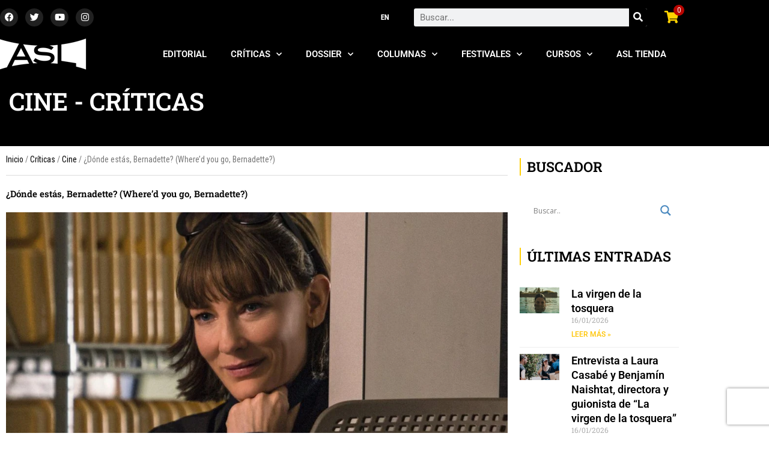

--- FILE ---
content_type: text/html; charset=UTF-8
request_url: https://asalallena.com.ar/critica-donde-estas-bernadette-whered-you-go-bernadette-marina-locatelli/
body_size: 74794
content:
<!DOCTYPE html>
<html lang="es-AR">
<head>
<meta charset="UTF-8">
<meta name="viewport" content="width=device-width, initial-scale=1">
	<link rel="profile" href="https://gmpg.org/xfn/11"> 
	<meta name='robots' content='index, follow, max-image-preview:large, max-snippet:-1, max-video-preview:-1' />

	<!-- This site is optimized with the Yoast SEO Premium plugin v26.2 (Yoast SEO v26.6) - https://yoast.com/wordpress/plugins/seo/ -->
	<title>¿Dónde estás, Bernadette? (Where&#039;d you go, Bernadette?) - A Sala Llena</title>
	<link rel="canonical" href="https://asalallena.com.ar/critica-donde-estas-bernadette-whered-you-go-bernadette-marina-locatelli/" />
	<meta property="og:locale" content="es_ES" />
	<meta property="og:type" content="article" />
	<meta property="og:title" content="¿Dónde estás, Bernadette? (Where&#039;d you go, Bernadette?)" />
	<meta property="og:description" content="(Estados Unidos, 2019) Dirección: Richard Linklater. Guion: Richard Linklater, Holly Gent y Vince Palmo. Fotografía: Shane F. Kelly. Música: Graham Reynolds. Edición: Sandra Adair. Elenco: Cate Blanchett, Emma Nelson, Billy Crudup, Kristen Wiig, Judy Greer, Laurence Fishburne. Distribuidora: Digicine. Duración: 109 minutos. BERNADETTE ESTÁ MUY BIEN Bernadette no está bien. O al menos así lo parece. El caso es que la otrora enfant terrible de la [&hellip;]" />
	<meta property="og:url" content="https://asalallena.com.ar/critica-donde-estas-bernadette-whered-you-go-bernadette-marina-locatelli/" />
	<meta property="og:site_name" content="A Sala Llena" />
	<meta property="article:publisher" content="https://www.facebook.com/asalallena.com.ar" />
	<meta property="article:published_time" content="2019-10-15T03:00:00+00:00" />
	<meta property="article:modified_time" content="2021-09-05T16:05:49+00:00" />
	<meta property="og:image" content="https://asalallena.com.ar/wp-content/uploads/2019/10/Donde-Estas-Bernadette.jpg" />
	<meta property="og:image:width" content="1920" />
	<meta property="og:image:height" content="960" />
	<meta property="og:image:type" content="image/jpeg" />
	<meta name="author" content="Marina Locatelli" />
	<meta name="twitter:card" content="summary_large_image" />
	<meta name="twitter:creator" content="@asalallena" />
	<meta name="twitter:site" content="@asalallena" />
	<meta name="twitter:label1" content="Escrito por" />
	<meta name="twitter:data1" content="Marina Locatelli" />
	<meta name="twitter:label2" content="Tiempo de lectura" />
	<meta name="twitter:data2" content="5 minutos" />
	<script type="application/ld+json" class="yoast-schema-graph">{"@context":"https://schema.org","@graph":[{"@type":"WebPage","@id":"https://asalallena.com.ar/critica-donde-estas-bernadette-whered-you-go-bernadette-marina-locatelli/","url":"https://asalallena.com.ar/critica-donde-estas-bernadette-whered-you-go-bernadette-marina-locatelli/","name":"¿Dónde estás, Bernadette? (Where'd you go, Bernadette?) - A Sala Llena","isPartOf":{"@id":"https://asalallena.com.ar/#website"},"primaryImageOfPage":{"@id":"https://asalallena.com.ar/critica-donde-estas-bernadette-whered-you-go-bernadette-marina-locatelli/#primaryimage"},"image":{"@id":"https://asalallena.com.ar/critica-donde-estas-bernadette-whered-you-go-bernadette-marina-locatelli/#primaryimage"},"thumbnailUrl":"https://asalallena.com.ar/wp-content/uploads/2019/10/Donde-Estas-Bernadette.jpg","datePublished":"2019-10-15T03:00:00+00:00","dateModified":"2021-09-05T16:05:49+00:00","author":{"@id":"https://asalallena.com.ar/#/schema/person/ac0a9672110242ffe17b2abf3eda73f4"},"breadcrumb":{"@id":"https://asalallena.com.ar/critica-donde-estas-bernadette-whered-you-go-bernadette-marina-locatelli/#breadcrumb"},"inLanguage":"es","potentialAction":[{"@type":"ReadAction","target":["https://asalallena.com.ar/critica-donde-estas-bernadette-whered-you-go-bernadette-marina-locatelli/"]}]},{"@type":"ImageObject","inLanguage":"es","@id":"https://asalallena.com.ar/critica-donde-estas-bernadette-whered-you-go-bernadette-marina-locatelli/#primaryimage","url":"https://asalallena.com.ar/wp-content/uploads/2019/10/Donde-Estas-Bernadette.jpg","contentUrl":"https://asalallena.com.ar/wp-content/uploads/2019/10/Donde-Estas-Bernadette.jpg","width":1920,"height":960},{"@type":"BreadcrumbList","@id":"https://asalallena.com.ar/critica-donde-estas-bernadette-whered-you-go-bernadette-marina-locatelli/#breadcrumb","itemListElement":[{"@type":"ListItem","position":1,"name":"Portada","item":"https://asalallena.com.ar/"},{"@type":"ListItem","position":2,"name":"¿Dónde estás, Bernadette? (Where&#8217;d you go, Bernadette?)"}]},{"@type":"WebSite","@id":"https://asalallena.com.ar/#website","url":"https://asalallena.com.ar/","name":"A Sala Llena","description":"Críticas, Notas, Cursos y Eventos de Cine","potentialAction":[{"@type":"SearchAction","target":{"@type":"EntryPoint","urlTemplate":"https://asalallena.com.ar/?s={search_term_string}"},"query-input":{"@type":"PropertyValueSpecification","valueRequired":true,"valueName":"search_term_string"}}],"inLanguage":"es"},{"@type":"Person","@id":"https://asalallena.com.ar/#/schema/person/ac0a9672110242ffe17b2abf3eda73f4","name":"Marina Locatelli","image":{"@type":"ImageObject","inLanguage":"es","@id":"https://asalallena.com.ar/#/schema/person/image/","url":"https://asalallena.com.ar/wp-content/uploads/2020/06/Marina-Locatelli-96x96.png","contentUrl":"https://asalallena.com.ar/wp-content/uploads/2020/06/Marina-Locatelli-96x96.png","caption":"Marina Locatelli"},"description":"Es madre permisiva y docente aún más permisiva. A veces, oficia de crítica de cine y de teatro. Como quiso ser cinéfila y no le dio el piné, hizo la Licenciatura en Crítica de Artes de la UNA. Estudió y escribió en El Amante/Cine, donde (para bien o mal) perfilaron sus gustos. Mientras trabaja en una tesis que nunca terminará, escribe en A Sala Llena y en Otra Parte Semanal.","url":"https://asalallena.com.ar/author/mlocatelli/"}]}</script>
	<!-- / Yoast SEO Premium plugin. -->


<script type='application/javascript'  id='pys-version-script'>console.log('PixelYourSite Free version 11.1.5.2');</script>
<link rel='dns-prefetch' href='//www.googletagmanager.com' />
<link rel='dns-prefetch' href='//fonts.googleapis.com' />
<link rel="alternate" type="application/rss+xml" title="A Sala Llena &raquo; Feed" href="https://asalallena.com.ar/feed/" />
<link rel="alternate" type="application/rss+xml" title="A Sala Llena &raquo; Feed de los comentarios" href="https://asalallena.com.ar/comments/feed/" />
<link rel="alternate" type="application/rss+xml" title="A Sala Llena &raquo; Comentario ¿Dónde estás, Bernadette? (Where&#8217;d you go, Bernadette?) del feed" href="https://asalallena.com.ar/critica-donde-estas-bernadette-whered-you-go-bernadette-marina-locatelli/feed/" />
<link rel="alternate" title="oEmbed (JSON)" type="application/json+oembed" href="https://asalallena.com.ar/wp-json/oembed/1.0/embed?url=https%3A%2F%2Fasalallena.com.ar%2Fcritica-donde-estas-bernadette-whered-you-go-bernadette-marina-locatelli%2F" />
<link rel="alternate" title="oEmbed (XML)" type="text/xml+oembed" href="https://asalallena.com.ar/wp-json/oembed/1.0/embed?url=https%3A%2F%2Fasalallena.com.ar%2Fcritica-donde-estas-bernadette-whered-you-go-bernadette-marina-locatelli%2F&#038;format=xml" />
<style id='wp-img-auto-sizes-contain-inline-css'>
img:is([sizes=auto i],[sizes^="auto," i]){contain-intrinsic-size:3000px 1500px}
/*# sourceURL=wp-img-auto-sizes-contain-inline-css */
</style>
<link rel='stylesheet' id='sgr-css' href='https://asalallena.com.ar/wp-content/plugins/simple-google-recaptcha/sgr.css?ver=1737674074' media='all' />
<link rel='stylesheet' id='woocommerce-multi-currency-css' href='https://asalallena.com.ar/wp-content/plugins/woocommerce-multi-currency/css/woocommerce-multi-currency.min.css?ver=2.3.12' media='all' />
<style id='woocommerce-multi-currency-inline-css'>
.woocommerce-multi-currency .wmc-list-currencies .wmc-currency.wmc-active {background: #f78080 !important;}.woocommerce-multi-currency .wmc-list-currencies .wmc-currency:hover {background: #f78080 !important;}.woocommerce-multi-currency .wmc-list-currencies .wmc-currency,.woocommerce-multi-currency .wmc-title, .woocommerce-multi-currency.wmc-price-switcher a {background: #212121 !important;}.woocommerce-multi-currency .wmc-title, .woocommerce-multi-currency .wmc-list-currencies .wmc-currency span,.woocommerce-multi-currency .wmc-list-currencies .wmc-currency a,.woocommerce-multi-currency.wmc-price-switcher a {color: #ffffff !important;}.woocommerce-multi-currency.wmc-sidebar .wmc-list-currencies .wmc-sidebar-open{background-color:#99999933;color:#cccccc;}.woocommerce-multi-currency.wmc-shortcode .wmc-currency{background-color:#ffffff;color:#212121}.woocommerce-multi-currency.wmc-shortcode .wmc-currency.wmc-active,.woocommerce-multi-currency.wmc-shortcode .wmc-current-currency{background-color:#ffffff;color:#212121}.woocommerce-multi-currency.wmc-shortcode.vertical-currency-symbols-circle:not(.wmc-currency-trigger-click) .wmc-currency-wrapper:hover .wmc-sub-currency,.woocommerce-multi-currency.wmc-shortcode.vertical-currency-symbols-circle.wmc-currency-trigger-click .wmc-sub-currency{animation: height_slide 200ms;}@keyframes height_slide {0% {height: 0;} 100% {height: 200%;} }
/*# sourceURL=woocommerce-multi-currency-inline-css */
</style>
<link rel='stylesheet' id='astra-theme-css-css' href='https://asalallena.com.ar/wp-content/themes/astra/assets/css/minified/main.min.css?ver=4.11.18' media='all' />
<style id='astra-theme-css-inline-css'>
:root{--ast-post-nav-space:0;--ast-container-default-xlg-padding:3em;--ast-container-default-lg-padding:3em;--ast-container-default-slg-padding:2em;--ast-container-default-md-padding:3em;--ast-container-default-sm-padding:3em;--ast-container-default-xs-padding:2.4em;--ast-container-default-xxs-padding:1.8em;--ast-code-block-background:#EEEEEE;--ast-comment-inputs-background:#FAFAFA;--ast-normal-container-width:1200px;--ast-narrow-container-width:750px;--ast-blog-title-font-weight:normal;--ast-blog-meta-weight:inherit;--ast-global-color-primary:var(--ast-global-color-5);--ast-global-color-secondary:var(--ast-global-color-4);--ast-global-color-alternate-background:var(--ast-global-color-7);--ast-global-color-subtle-background:var(--ast-global-color-6);--ast-bg-style-guide:var( --ast-global-color-secondary,--ast-global-color-5 );--ast-shadow-style-guide:0px 0px 4px 0 #00000057;--ast-global-dark-bg-style:#fff;--ast-global-dark-lfs:#fbfbfb;--ast-widget-bg-color:#fafafa;--ast-wc-container-head-bg-color:#fbfbfb;--ast-title-layout-bg:#eeeeee;--ast-search-border-color:#e7e7e7;--ast-lifter-hover-bg:#e6e6e6;--ast-gallery-block-color:#000;--srfm-color-input-label:var(--ast-global-color-2);}html{font-size:93.75%;}a{color:var(--ast-global-color-0);}a:hover,a:focus{color:var(--ast-global-color-1);}body,button,input,select,textarea,.ast-button,.ast-custom-button{font-family:'Roboto Condensed',sans-serif;font-weight:400;font-size:15px;font-size:1rem;line-height:var(--ast-body-line-height,1.65em);}blockquote{color:var(--ast-global-color-3);}h1,h2,h3,h4,h5,h6,.entry-content :where(h1,h2,h3,h4,h5,h6),.site-title,.site-title a{font-family:'Roboto Condensed',sans-serif;font-weight:400;}.ast-site-identity .site-title a{color:var(--ast-global-color-2);}.site-title{font-size:35px;font-size:2.3333333333333rem;display:block;}.site-header .site-description{font-size:15px;font-size:1rem;display:none;}.entry-title{font-size:26px;font-size:1.7333333333333rem;}.archive .ast-article-post .ast-article-inner,.blog .ast-article-post .ast-article-inner,.archive .ast-article-post .ast-article-inner:hover,.blog .ast-article-post .ast-article-inner:hover{overflow:hidden;}h1,.entry-content :where(h1){font-size:40px;font-size:2.6666666666667rem;font-weight:400;font-family:'Roboto Condensed',sans-serif;line-height:1.4em;}h2,.entry-content :where(h2){font-size:32px;font-size:2.1333333333333rem;font-weight:400;font-family:'Roboto Condensed',sans-serif;line-height:1.3em;}h3,.entry-content :where(h3){font-size:26px;font-size:1.7333333333333rem;font-weight:400;font-family:'Roboto Condensed',sans-serif;line-height:1.3em;}h4,.entry-content :where(h4){font-size:24px;font-size:1.6rem;line-height:1.2em;font-weight:400;font-family:'Roboto Condensed',sans-serif;}h5,.entry-content :where(h5){font-size:20px;font-size:1.3333333333333rem;line-height:1.2em;font-weight:400;font-family:'Roboto Condensed',sans-serif;}h6,.entry-content :where(h6){font-size:16px;font-size:1.0666666666667rem;line-height:1.25em;font-weight:400;font-family:'Roboto Condensed',sans-serif;}::selection{background-color:var(--ast-global-color-0);color:#ffffff;}body,h1,h2,h3,h4,h5,h6,.entry-title a,.entry-content :where(h1,h2,h3,h4,h5,h6){color:var(--ast-global-color-3);}.tagcloud a:hover,.tagcloud a:focus,.tagcloud a.current-item{color:#ffffff;border-color:var(--ast-global-color-0);background-color:var(--ast-global-color-0);}input:focus,input[type="text"]:focus,input[type="email"]:focus,input[type="url"]:focus,input[type="password"]:focus,input[type="reset"]:focus,input[type="search"]:focus,textarea:focus{border-color:var(--ast-global-color-0);}input[type="radio"]:checked,input[type=reset],input[type="checkbox"]:checked,input[type="checkbox"]:hover:checked,input[type="checkbox"]:focus:checked,input[type=range]::-webkit-slider-thumb{border-color:var(--ast-global-color-0);background-color:var(--ast-global-color-0);box-shadow:none;}.site-footer a:hover + .post-count,.site-footer a:focus + .post-count{background:var(--ast-global-color-0);border-color:var(--ast-global-color-0);}.single .nav-links .nav-previous,.single .nav-links .nav-next{color:var(--ast-global-color-0);}.entry-meta,.entry-meta *{line-height:1.45;color:var(--ast-global-color-0);}.entry-meta a:not(.ast-button):hover,.entry-meta a:not(.ast-button):hover *,.entry-meta a:not(.ast-button):focus,.entry-meta a:not(.ast-button):focus *,.page-links > .page-link,.page-links .page-link:hover,.post-navigation a:hover{color:var(--ast-global-color-1);}#cat option,.secondary .calendar_wrap thead a,.secondary .calendar_wrap thead a:visited{color:var(--ast-global-color-0);}.secondary .calendar_wrap #today,.ast-progress-val span{background:var(--ast-global-color-0);}.secondary a:hover + .post-count,.secondary a:focus + .post-count{background:var(--ast-global-color-0);border-color:var(--ast-global-color-0);}.calendar_wrap #today > a{color:#ffffff;}.page-links .page-link,.single .post-navigation a{color:var(--ast-global-color-0);}.ast-search-menu-icon .search-form button.search-submit{padding:0 4px;}.ast-search-menu-icon form.search-form{padding-right:0;}.ast-search-menu-icon.slide-search input.search-field{width:0;}.ast-header-search .ast-search-menu-icon.ast-dropdown-active .search-form,.ast-header-search .ast-search-menu-icon.ast-dropdown-active .search-field:focus{transition:all 0.2s;}.search-form input.search-field:focus{outline:none;}.ast-archive-title{color:var(--ast-global-color-2);}.widget-title,.widget .wp-block-heading{font-size:21px;font-size:1.4rem;color:var(--ast-global-color-2);}.ast-search-menu-icon.slide-search a:focus-visible:focus-visible,.astra-search-icon:focus-visible,#close:focus-visible,a:focus-visible,.ast-menu-toggle:focus-visible,.site .skip-link:focus-visible,.wp-block-loginout input:focus-visible,.wp-block-search.wp-block-search__button-inside .wp-block-search__inside-wrapper,.ast-header-navigation-arrow:focus-visible,.woocommerce .wc-proceed-to-checkout > .checkout-button:focus-visible,.woocommerce .woocommerce-MyAccount-navigation ul li a:focus-visible,.ast-orders-table__row .ast-orders-table__cell:focus-visible,.woocommerce .woocommerce-order-details .order-again > .button:focus-visible,.woocommerce .woocommerce-message a.button.wc-forward:focus-visible,.woocommerce #minus_qty:focus-visible,.woocommerce #plus_qty:focus-visible,a#ast-apply-coupon:focus-visible,.woocommerce .woocommerce-info a:focus-visible,.woocommerce .astra-shop-summary-wrap a:focus-visible,.woocommerce a.wc-forward:focus-visible,#ast-apply-coupon:focus-visible,.woocommerce-js .woocommerce-mini-cart-item a.remove:focus-visible,#close:focus-visible,.button.search-submit:focus-visible,#search_submit:focus,.normal-search:focus-visible,.ast-header-account-wrap:focus-visible,.woocommerce .ast-on-card-button.ast-quick-view-trigger:focus,.astra-cart-drawer-close:focus,.ast-single-variation:focus,.ast-woocommerce-product-gallery__image:focus,.ast-button:focus,.woocommerce-product-gallery--with-images [data-controls="prev"]:focus-visible,.woocommerce-product-gallery--with-images [data-controls="next"]:focus-visible{outline-style:dotted;outline-color:inherit;outline-width:thin;}input:focus,input[type="text"]:focus,input[type="email"]:focus,input[type="url"]:focus,input[type="password"]:focus,input[type="reset"]:focus,input[type="search"]:focus,input[type="number"]:focus,textarea:focus,.wp-block-search__input:focus,[data-section="section-header-mobile-trigger"] .ast-button-wrap .ast-mobile-menu-trigger-minimal:focus,.ast-mobile-popup-drawer.active .menu-toggle-close:focus,.woocommerce-ordering select.orderby:focus,#ast-scroll-top:focus,#coupon_code:focus,.woocommerce-page #comment:focus,.woocommerce #reviews #respond input#submit:focus,.woocommerce a.add_to_cart_button:focus,.woocommerce .button.single_add_to_cart_button:focus,.woocommerce .woocommerce-cart-form button:focus,.woocommerce .woocommerce-cart-form__cart-item .quantity .qty:focus,.woocommerce .woocommerce-billing-fields .woocommerce-billing-fields__field-wrapper .woocommerce-input-wrapper > .input-text:focus,.woocommerce #order_comments:focus,.woocommerce #place_order:focus,.woocommerce .woocommerce-address-fields .woocommerce-address-fields__field-wrapper .woocommerce-input-wrapper > .input-text:focus,.woocommerce .woocommerce-MyAccount-content form button:focus,.woocommerce .woocommerce-MyAccount-content .woocommerce-EditAccountForm .woocommerce-form-row .woocommerce-Input.input-text:focus,.woocommerce .ast-woocommerce-container .woocommerce-pagination ul.page-numbers li a:focus,body #content .woocommerce form .form-row .select2-container--default .select2-selection--single:focus,#ast-coupon-code:focus,.woocommerce.woocommerce-js .quantity input[type=number]:focus,.woocommerce-js .woocommerce-mini-cart-item .quantity input[type=number]:focus,.woocommerce p#ast-coupon-trigger:focus{border-style:dotted;border-color:inherit;border-width:thin;}input{outline:none;}.woocommerce-js input[type=text]:focus,.woocommerce-js input[type=email]:focus,.woocommerce-js textarea:focus,input[type=number]:focus,.comments-area textarea#comment:focus,.comments-area textarea#comment:active,.comments-area .ast-comment-formwrap input[type="text"]:focus,.comments-area .ast-comment-formwrap input[type="text"]:active{outline-style:unset;outline-color:inherit;outline-width:thin;}.ast-logo-title-inline .site-logo-img{padding-right:1em;}body .ast-oembed-container *{position:absolute;top:0;width:100%;height:100%;left:0;}body .wp-block-embed-pocket-casts .ast-oembed-container *{position:unset;}.ast-single-post-featured-section + article {margin-top: 2em;}.site-content .ast-single-post-featured-section img {width: 100%;overflow: hidden;object-fit: cover;}.site > .ast-single-related-posts-container {margin-top: 0;}@media (min-width: 922px) {.ast-desktop .ast-container--narrow {max-width: var(--ast-narrow-container-width);margin: 0 auto;}}.ast-page-builder-template .hentry {margin: 0;}.ast-page-builder-template .site-content > .ast-container {max-width: 100%;padding: 0;}.ast-page-builder-template .site .site-content #primary {padding: 0;margin: 0;}.ast-page-builder-template .no-results {text-align: center;margin: 4em auto;}.ast-page-builder-template .ast-pagination {padding: 2em;}.ast-page-builder-template .entry-header.ast-no-title.ast-no-thumbnail {margin-top: 0;}.ast-page-builder-template .entry-header.ast-header-without-markup {margin-top: 0;margin-bottom: 0;}.ast-page-builder-template .entry-header.ast-no-title.ast-no-meta {margin-bottom: 0;}.ast-page-builder-template.single .post-navigation {padding-bottom: 2em;}.ast-page-builder-template.single-post .site-content > .ast-container {max-width: 100%;}.ast-page-builder-template .entry-header {margin-top: 2em;margin-left: auto;margin-right: auto;}.ast-single-post.ast-page-builder-template .site-main > article,.woocommerce.ast-page-builder-template .site-main {padding-top: 2em;padding-left: 20px;padding-right: 20px;}.ast-page-builder-template .ast-archive-description {margin: 2em auto 0;padding-left: 20px;padding-right: 20px;}.ast-page-builder-template .ast-row {margin-left: 0;margin-right: 0;}.single.ast-page-builder-template .entry-header + .entry-content,.single.ast-page-builder-template .ast-single-entry-banner + .site-content article .entry-content {margin-bottom: 2em;}@media(min-width: 921px) {.ast-page-builder-template.archive.ast-right-sidebar .ast-row article,.ast-page-builder-template.archive.ast-left-sidebar .ast-row article {padding-left: 0;padding-right: 0;}}.ast-page-builder-template.ast-no-sidebar .entry-content .alignwide {margin-left: 0;margin-right: 0;}@media (max-width:921.9px){#ast-desktop-header{display:none;}}@media (min-width:922px){#ast-mobile-header{display:none;}}@media( max-width: 420px ) {.single .nav-links .nav-previous,.single .nav-links .nav-next {width: 100%;text-align: center;}}.wp-block-buttons.aligncenter{justify-content:center;}@media (max-width:921px){.ast-theme-transparent-header #primary,.ast-theme-transparent-header #secondary{padding:0;}}@media (max-width:921px){.ast-plain-container.ast-no-sidebar #primary{padding:0;}}.ast-plain-container.ast-no-sidebar #primary{margin-top:0;margin-bottom:0;}@media (min-width:1200px){.ast-plain-container.ast-no-sidebar #primary{margin-top:60px;margin-bottom:60px;}}.wp-block-button.is-style-outline .wp-block-button__link{border-color:var(--ast-global-color-0);}div.wp-block-button.is-style-outline > .wp-block-button__link:not(.has-text-color),div.wp-block-button.wp-block-button__link.is-style-outline:not(.has-text-color){color:var(--ast-global-color-0);}.wp-block-button.is-style-outline .wp-block-button__link:hover,.wp-block-buttons .wp-block-button.is-style-outline .wp-block-button__link:focus,.wp-block-buttons .wp-block-button.is-style-outline > .wp-block-button__link:not(.has-text-color):hover,.wp-block-buttons .wp-block-button.wp-block-button__link.is-style-outline:not(.has-text-color):hover{color:#ffffff;background-color:var(--ast-global-color-1);border-color:var(--ast-global-color-1);}.post-page-numbers.current .page-link,.ast-pagination .page-numbers.current{color:#ffffff;border-color:var(--ast-global-color-0);background-color:var(--ast-global-color-0);}.wp-block-button.is-style-outline .wp-block-button__link.wp-element-button,.ast-outline-button{border-color:var(--ast-global-color-0);font-family:inherit;font-weight:inherit;line-height:1em;}.wp-block-buttons .wp-block-button.is-style-outline > .wp-block-button__link:not(.has-text-color),.wp-block-buttons .wp-block-button.wp-block-button__link.is-style-outline:not(.has-text-color),.ast-outline-button{color:var(--ast-global-color-0);}.wp-block-button.is-style-outline .wp-block-button__link:hover,.wp-block-buttons .wp-block-button.is-style-outline .wp-block-button__link:focus,.wp-block-buttons .wp-block-button.is-style-outline > .wp-block-button__link:not(.has-text-color):hover,.wp-block-buttons .wp-block-button.wp-block-button__link.is-style-outline:not(.has-text-color):hover,.ast-outline-button:hover,.ast-outline-button:focus,.wp-block-uagb-buttons-child .uagb-buttons-repeater.ast-outline-button:hover,.wp-block-uagb-buttons-child .uagb-buttons-repeater.ast-outline-button:focus{color:#ffffff;background-color:var(--ast-global-color-1);border-color:var(--ast-global-color-1);}.wp-block-button .wp-block-button__link.wp-element-button.is-style-outline:not(.has-background),.wp-block-button.is-style-outline>.wp-block-button__link.wp-element-button:not(.has-background),.ast-outline-button{background-color:transparent;}.entry-content[data-ast-blocks-layout] > figure{margin-bottom:1em;}h1.widget-title{font-weight:400;}h2.widget-title{font-weight:400;}h3.widget-title{font-weight:400;}.elementor-widget-container .elementor-loop-container .e-loop-item[data-elementor-type="loop-item"]{width:100%;}.review-rating{display:flex;align-items:center;order:2;}#page{display:flex;flex-direction:column;min-height:100vh;}.ast-404-layout-1 h1.page-title{color:var(--ast-global-color-2);}.single .post-navigation a{line-height:1em;height:inherit;}.error-404 .page-sub-title{font-size:1.5rem;font-weight:inherit;}.search .site-content .content-area .search-form{margin-bottom:0;}#page .site-content{flex-grow:1;}.widget{margin-bottom:1.25em;}#secondary li{line-height:1.5em;}#secondary .wp-block-group h2{margin-bottom:0.7em;}#secondary h2{font-size:1.7rem;}.ast-separate-container .ast-article-post,.ast-separate-container .ast-article-single,.ast-separate-container .comment-respond{padding:3em;}.ast-separate-container .ast-article-single .ast-article-single{padding:0;}.ast-article-single .wp-block-post-template-is-layout-grid{padding-left:0;}.ast-separate-container .comments-title,.ast-narrow-container .comments-title{padding:1.5em 2em;}.ast-page-builder-template .comment-form-textarea,.ast-comment-formwrap .ast-grid-common-col{padding:0;}.ast-comment-formwrap{padding:0;display:inline-flex;column-gap:20px;width:100%;margin-left:0;margin-right:0;}.comments-area textarea#comment:focus,.comments-area textarea#comment:active,.comments-area .ast-comment-formwrap input[type="text"]:focus,.comments-area .ast-comment-formwrap input[type="text"]:active {box-shadow:none;outline:none;}.archive.ast-page-builder-template .entry-header{margin-top:2em;}.ast-page-builder-template .ast-comment-formwrap{width:100%;}.entry-title{margin-bottom:0.5em;}.ast-archive-description p{font-size:inherit;font-weight:inherit;line-height:inherit;}.ast-separate-container .ast-comment-list li.depth-1,.hentry{margin-bottom:2em;}@media (min-width:921px){.ast-left-sidebar.ast-page-builder-template #secondary,.archive.ast-right-sidebar.ast-page-builder-template .site-main{padding-left:20px;padding-right:20px;}}@media (max-width:544px){.ast-comment-formwrap.ast-row{column-gap:10px;display:inline-block;}#ast-commentform .ast-grid-common-col{position:relative;width:100%;}}@media (min-width:1201px){.ast-separate-container .ast-article-post,.ast-separate-container .ast-article-single,.ast-separate-container .ast-author-box,.ast-separate-container .ast-404-layout-1,.ast-separate-container .no-results{padding:3em;}}@media (max-width:921px){.ast-left-sidebar #content > .ast-container{display:flex;flex-direction:column-reverse;width:100%;}}@media (min-width:922px){.ast-separate-container.ast-right-sidebar #primary,.ast-separate-container.ast-left-sidebar #primary{border:0;}.search-no-results.ast-separate-container #primary{margin-bottom:4em;}}.wp-block-button .wp-block-button__link{color:#ffffff;}.wp-block-button .wp-block-button__link:hover,.wp-block-button .wp-block-button__link:focus{color:#ffffff;background-color:var(--ast-global-color-1);border-color:var(--ast-global-color-1);}.elementor-widget-heading h1.elementor-heading-title{line-height:1.4em;}.elementor-widget-heading h2.elementor-heading-title{line-height:1.3em;}.elementor-widget-heading h3.elementor-heading-title{line-height:1.3em;}.elementor-widget-heading h4.elementor-heading-title{line-height:1.2em;}.elementor-widget-heading h5.elementor-heading-title{line-height:1.2em;}.elementor-widget-heading h6.elementor-heading-title{line-height:1.25em;}.wp-block-button .wp-block-button__link,.wp-block-search .wp-block-search__button,body .wp-block-file .wp-block-file__button{border-color:var(--ast-global-color-0);background-color:var(--ast-global-color-0);color:#ffffff;font-family:inherit;font-weight:inherit;line-height:1em;padding-top:15px;padding-right:30px;padding-bottom:15px;padding-left:30px;}@media (max-width:921px){.wp-block-button .wp-block-button__link,.wp-block-search .wp-block-search__button,body .wp-block-file .wp-block-file__button{padding-top:14px;padding-right:28px;padding-bottom:14px;padding-left:28px;}}@media (max-width:544px){.wp-block-button .wp-block-button__link,.wp-block-search .wp-block-search__button,body .wp-block-file .wp-block-file__button{padding-top:12px;padding-right:24px;padding-bottom:12px;padding-left:24px;}}.menu-toggle,button,.ast-button,.ast-custom-button,.button,input#submit,input[type="button"],input[type="submit"],input[type="reset"],form[CLASS*="wp-block-search__"].wp-block-search .wp-block-search__inside-wrapper .wp-block-search__button,body .wp-block-file .wp-block-file__button,.search .search-submit{border-style:solid;border-top-width:0;border-right-width:0;border-left-width:0;border-bottom-width:0;color:#ffffff;border-color:var(--ast-global-color-0);background-color:var(--ast-global-color-0);padding-top:15px;padding-right:30px;padding-bottom:15px;padding-left:30px;font-family:inherit;font-weight:inherit;line-height:1em;}button:focus,.menu-toggle:hover,button:hover,.ast-button:hover,.ast-custom-button:hover .button:hover,.ast-custom-button:hover ,input[type=reset]:hover,input[type=reset]:focus,input#submit:hover,input#submit:focus,input[type="button"]:hover,input[type="button"]:focus,input[type="submit"]:hover,input[type="submit"]:focus,form[CLASS*="wp-block-search__"].wp-block-search .wp-block-search__inside-wrapper .wp-block-search__button:hover,form[CLASS*="wp-block-search__"].wp-block-search .wp-block-search__inside-wrapper .wp-block-search__button:focus,body .wp-block-file .wp-block-file__button:hover,body .wp-block-file .wp-block-file__button:focus{color:#ffffff;background-color:var(--ast-global-color-1);border-color:var(--ast-global-color-1);}form[CLASS*="wp-block-search__"].wp-block-search .wp-block-search__inside-wrapper .wp-block-search__button.has-icon{padding-top:calc(15px - 3px);padding-right:calc(30px - 3px);padding-bottom:calc(15px - 3px);padding-left:calc(30px - 3px);}@media (max-width:921px){.menu-toggle,button,.ast-button,.ast-custom-button,.button,input#submit,input[type="button"],input[type="submit"],input[type="reset"],form[CLASS*="wp-block-search__"].wp-block-search .wp-block-search__inside-wrapper .wp-block-search__button,body .wp-block-file .wp-block-file__button,.search .search-submit{padding-top:14px;padding-right:28px;padding-bottom:14px;padding-left:28px;}}@media (max-width:544px){.menu-toggle,button,.ast-button,.ast-custom-button,.button,input#submit,input[type="button"],input[type="submit"],input[type="reset"],form[CLASS*="wp-block-search__"].wp-block-search .wp-block-search__inside-wrapper .wp-block-search__button,body .wp-block-file .wp-block-file__button,.search .search-submit{padding-top:12px;padding-right:24px;padding-bottom:12px;padding-left:24px;}}@media (max-width:921px){.ast-mobile-header-stack .main-header-bar .ast-search-menu-icon{display:inline-block;}.ast-header-break-point.ast-header-custom-item-outside .ast-mobile-header-stack .main-header-bar .ast-search-icon{margin:0;}.ast-comment-avatar-wrap img{max-width:2.5em;}.ast-comment-meta{padding:0 1.8888em 1.3333em;}.ast-separate-container .ast-comment-list li.depth-1{padding:1.5em 2.14em;}.ast-separate-container .comment-respond{padding:2em 2.14em;}}@media (min-width:544px){.ast-container{max-width:100%;}}@media (max-width:544px){.ast-separate-container .ast-article-post,.ast-separate-container .ast-article-single,.ast-separate-container .comments-title,.ast-separate-container .ast-archive-description{padding:1.5em 1em;}.ast-separate-container #content .ast-container{padding-left:0.54em;padding-right:0.54em;}.ast-separate-container .ast-comment-list .bypostauthor{padding:.5em;}.ast-search-menu-icon.ast-dropdown-active .search-field{width:170px;}} #ast-mobile-header .ast-site-header-cart-li a{pointer-events:none;}.ast-separate-container{background-color:var(--ast-global-color-4);}@media (max-width:921px){.site-title{display:block;}.site-header .site-description{display:none;}h1,.entry-content :where(h1){font-size:30px;}h2,.entry-content :where(h2){font-size:25px;}h3,.entry-content :where(h3){font-size:20px;}}@media (max-width:544px){.site-title{display:block;}.site-header .site-description{display:none;}h1,.entry-content :where(h1){font-size:30px;}h2,.entry-content :where(h2){font-size:25px;}h3,.entry-content :where(h3){font-size:20px;}}@media (max-width:921px){html{font-size:85.5%;}}@media (max-width:544px){html{font-size:85.5%;}}@media (min-width:922px){.ast-container{max-width:1240px;}}@media (min-width:922px){.site-content .ast-container{display:flex;}}@media (max-width:921px){.site-content .ast-container{flex-direction:column;}}@media (min-width:922px){.main-header-menu .sub-menu .menu-item.ast-left-align-sub-menu:hover > .sub-menu,.main-header-menu .sub-menu .menu-item.ast-left-align-sub-menu.focus > .sub-menu{margin-left:-0px;}}.site .comments-area{padding-bottom:3em;}.wp-block-file {display: flex;align-items: center;flex-wrap: wrap;justify-content: space-between;}.wp-block-pullquote {border: none;}.wp-block-pullquote blockquote::before {content: "\201D";font-family: "Helvetica",sans-serif;display: flex;transform: rotate( 180deg );font-size: 6rem;font-style: normal;line-height: 1;font-weight: bold;align-items: center;justify-content: center;}.has-text-align-right > blockquote::before {justify-content: flex-start;}.has-text-align-left > blockquote::before {justify-content: flex-end;}figure.wp-block-pullquote.is-style-solid-color blockquote {max-width: 100%;text-align: inherit;}:root {--wp--custom--ast-default-block-top-padding: 3em;--wp--custom--ast-default-block-right-padding: 3em;--wp--custom--ast-default-block-bottom-padding: 3em;--wp--custom--ast-default-block-left-padding: 3em;--wp--custom--ast-container-width: 1200px;--wp--custom--ast-content-width-size: 1200px;--wp--custom--ast-wide-width-size: calc(1200px + var(--wp--custom--ast-default-block-left-padding) + var(--wp--custom--ast-default-block-right-padding));}.ast-narrow-container {--wp--custom--ast-content-width-size: 750px;--wp--custom--ast-wide-width-size: 750px;}@media(max-width: 921px) {:root {--wp--custom--ast-default-block-top-padding: 3em;--wp--custom--ast-default-block-right-padding: 2em;--wp--custom--ast-default-block-bottom-padding: 3em;--wp--custom--ast-default-block-left-padding: 2em;}}@media(max-width: 544px) {:root {--wp--custom--ast-default-block-top-padding: 3em;--wp--custom--ast-default-block-right-padding: 1.5em;--wp--custom--ast-default-block-bottom-padding: 3em;--wp--custom--ast-default-block-left-padding: 1.5em;}}.entry-content > .wp-block-group,.entry-content > .wp-block-cover,.entry-content > .wp-block-columns {padding-top: var(--wp--custom--ast-default-block-top-padding);padding-right: var(--wp--custom--ast-default-block-right-padding);padding-bottom: var(--wp--custom--ast-default-block-bottom-padding);padding-left: var(--wp--custom--ast-default-block-left-padding);}.ast-plain-container.ast-no-sidebar .entry-content > .alignfull,.ast-page-builder-template .ast-no-sidebar .entry-content > .alignfull {margin-left: calc( -50vw + 50%);margin-right: calc( -50vw + 50%);max-width: 100vw;width: 100vw;}.ast-plain-container.ast-no-sidebar .entry-content .alignfull .alignfull,.ast-page-builder-template.ast-no-sidebar .entry-content .alignfull .alignfull,.ast-plain-container.ast-no-sidebar .entry-content .alignfull .alignwide,.ast-page-builder-template.ast-no-sidebar .entry-content .alignfull .alignwide,.ast-plain-container.ast-no-sidebar .entry-content .alignwide .alignfull,.ast-page-builder-template.ast-no-sidebar .entry-content .alignwide .alignfull,.ast-plain-container.ast-no-sidebar .entry-content .alignwide .alignwide,.ast-page-builder-template.ast-no-sidebar .entry-content .alignwide .alignwide,.ast-plain-container.ast-no-sidebar .entry-content .wp-block-column .alignfull,.ast-page-builder-template.ast-no-sidebar .entry-content .wp-block-column .alignfull,.ast-plain-container.ast-no-sidebar .entry-content .wp-block-column .alignwide,.ast-page-builder-template.ast-no-sidebar .entry-content .wp-block-column .alignwide {margin-left: auto;margin-right: auto;width: 100%;}[data-ast-blocks-layout] .wp-block-separator:not(.is-style-dots) {height: 0;}[data-ast-blocks-layout] .wp-block-separator {margin: 20px auto;}[data-ast-blocks-layout] .wp-block-separator:not(.is-style-wide):not(.is-style-dots) {max-width: 100px;}[data-ast-blocks-layout] .wp-block-separator.has-background {padding: 0;}.entry-content[data-ast-blocks-layout] > * {max-width: var(--wp--custom--ast-content-width-size);margin-left: auto;margin-right: auto;}.entry-content[data-ast-blocks-layout] > .alignwide {max-width: var(--wp--custom--ast-wide-width-size);}.entry-content[data-ast-blocks-layout] .alignfull {max-width: none;}.entry-content .wp-block-columns {margin-bottom: 0;}blockquote {margin: 1.5em;border-color: rgba(0,0,0,0.05);}.wp-block-quote:not(.has-text-align-right):not(.has-text-align-center) {border-left: 5px solid rgba(0,0,0,0.05);}.has-text-align-right > blockquote,blockquote.has-text-align-right {border-right: 5px solid rgba(0,0,0,0.05);}.has-text-align-left > blockquote,blockquote.has-text-align-left {border-left: 5px solid rgba(0,0,0,0.05);}.wp-block-site-tagline,.wp-block-latest-posts .read-more {margin-top: 15px;}.wp-block-loginout p label {display: block;}.wp-block-loginout p:not(.login-remember):not(.login-submit) input {width: 100%;}.wp-block-loginout input:focus {border-color: transparent;}.wp-block-loginout input:focus {outline: thin dotted;}.entry-content .wp-block-media-text .wp-block-media-text__content {padding: 0 0 0 8%;}.entry-content .wp-block-media-text.has-media-on-the-right .wp-block-media-text__content {padding: 0 8% 0 0;}.entry-content .wp-block-media-text.has-background .wp-block-media-text__content {padding: 8%;}.entry-content .wp-block-cover:not([class*="background-color"]):not(.has-text-color.has-link-color) .wp-block-cover__inner-container,.entry-content .wp-block-cover:not([class*="background-color"]) .wp-block-cover-image-text,.entry-content .wp-block-cover:not([class*="background-color"]) .wp-block-cover-text,.entry-content .wp-block-cover-image:not([class*="background-color"]) .wp-block-cover__inner-container,.entry-content .wp-block-cover-image:not([class*="background-color"]) .wp-block-cover-image-text,.entry-content .wp-block-cover-image:not([class*="background-color"]) .wp-block-cover-text {color: var(--ast-global-color-primary,var(--ast-global-color-5));}.wp-block-loginout .login-remember input {width: 1.1rem;height: 1.1rem;margin: 0 5px 4px 0;vertical-align: middle;}.wp-block-latest-posts > li > *:first-child,.wp-block-latest-posts:not(.is-grid) > li:first-child {margin-top: 0;}.entry-content > .wp-block-buttons,.entry-content > .wp-block-uagb-buttons {margin-bottom: 1.5em;}.wp-block-search__inside-wrapper .wp-block-search__input {padding: 0 10px;color: var(--ast-global-color-3);background: var(--ast-global-color-primary,var(--ast-global-color-5));border-color: var(--ast-border-color);}.wp-block-latest-posts .read-more {margin-bottom: 1.5em;}.wp-block-search__no-button .wp-block-search__inside-wrapper .wp-block-search__input {padding-top: 5px;padding-bottom: 5px;}.wp-block-latest-posts .wp-block-latest-posts__post-date,.wp-block-latest-posts .wp-block-latest-posts__post-author {font-size: 1rem;}.wp-block-latest-posts > li > *,.wp-block-latest-posts:not(.is-grid) > li {margin-top: 12px;margin-bottom: 12px;}.ast-page-builder-template .entry-content[data-ast-blocks-layout] > .alignwide:where(:not(.uagb-is-root-container):not(.spectra-is-root-container)) > * {max-width: var(--wp--custom--ast-wide-width-size);}.ast-page-builder-template .entry-content[data-ast-blocks-layout] > .inherit-container-width > *,.ast-page-builder-template .entry-content[data-ast-blocks-layout] > *:not(.wp-block-group):where(:not(.uagb-is-root-container):not(.spectra-is-root-container)) > *,.entry-content[data-ast-blocks-layout] > .wp-block-cover .wp-block-cover__inner-container {max-width: var(--wp--custom--ast-content-width-size) ;margin-left: auto;margin-right: auto;}.ast-page-builder-template .entry-content[data-ast-blocks-layout] > *,.ast-page-builder-template .entry-content[data-ast-blocks-layout] > .alignfull:where(:not(.wp-block-group):not(.uagb-is-root-container):not(.spectra-is-root-container)) > * {max-width: none;}.entry-content[data-ast-blocks-layout] .wp-block-cover:not(.alignleft):not(.alignright) {width: auto;}@media(max-width: 1200px) {.ast-separate-container .entry-content > .alignfull,.ast-separate-container .entry-content[data-ast-blocks-layout] > .alignwide,.ast-plain-container .entry-content[data-ast-blocks-layout] > .alignwide,.ast-plain-container .entry-content .alignfull {margin-left: calc(-1 * min(var(--ast-container-default-xlg-padding),20px)) ;margin-right: calc(-1 * min(var(--ast-container-default-xlg-padding),20px));}}@media(min-width: 1201px) {.ast-separate-container .entry-content > .alignfull {margin-left: calc(-1 * var(--ast-container-default-xlg-padding) );margin-right: calc(-1 * var(--ast-container-default-xlg-padding) );}.ast-separate-container .entry-content[data-ast-blocks-layout] > .alignwide,.ast-plain-container .entry-content[data-ast-blocks-layout] > .alignwide {margin-left: calc(-1 * var(--wp--custom--ast-default-block-left-padding) );margin-right: calc(-1 * var(--wp--custom--ast-default-block-right-padding) );}}@media(min-width: 921px) {.ast-separate-container .entry-content .wp-block-group.alignwide:not(.inherit-container-width) > :where(:not(.alignleft):not(.alignright)),.ast-plain-container .entry-content .wp-block-group.alignwide:not(.inherit-container-width) > :where(:not(.alignleft):not(.alignright)) {max-width: calc( var(--wp--custom--ast-content-width-size) + 80px );}.ast-plain-container.ast-right-sidebar .entry-content[data-ast-blocks-layout] .alignfull,.ast-plain-container.ast-left-sidebar .entry-content[data-ast-blocks-layout] .alignfull {margin-left: -60px;margin-right: -60px;}}@media(min-width: 544px) {.entry-content > .alignleft {margin-right: 20px;}.entry-content > .alignright {margin-left: 20px;}}@media (max-width:544px){.wp-block-columns .wp-block-column:not(:last-child){margin-bottom:20px;}.wp-block-latest-posts{margin:0;}}@media( max-width: 600px ) {.entry-content .wp-block-media-text .wp-block-media-text__content,.entry-content .wp-block-media-text.has-media-on-the-right .wp-block-media-text__content {padding: 8% 0 0;}.entry-content .wp-block-media-text.has-background .wp-block-media-text__content {padding: 8%;}}.ast-page-builder-template .entry-header {padding-left: 0;}.ast-narrow-container .site-content .wp-block-uagb-image--align-full .wp-block-uagb-image__figure {max-width: 100%;margin-left: auto;margin-right: auto;}:root .has-ast-global-color-0-color{color:var(--ast-global-color-0);}:root .has-ast-global-color-0-background-color{background-color:var(--ast-global-color-0);}:root .wp-block-button .has-ast-global-color-0-color{color:var(--ast-global-color-0);}:root .wp-block-button .has-ast-global-color-0-background-color{background-color:var(--ast-global-color-0);}:root .has-ast-global-color-1-color{color:var(--ast-global-color-1);}:root .has-ast-global-color-1-background-color{background-color:var(--ast-global-color-1);}:root .wp-block-button .has-ast-global-color-1-color{color:var(--ast-global-color-1);}:root .wp-block-button .has-ast-global-color-1-background-color{background-color:var(--ast-global-color-1);}:root .has-ast-global-color-2-color{color:var(--ast-global-color-2);}:root .has-ast-global-color-2-background-color{background-color:var(--ast-global-color-2);}:root .wp-block-button .has-ast-global-color-2-color{color:var(--ast-global-color-2);}:root .wp-block-button .has-ast-global-color-2-background-color{background-color:var(--ast-global-color-2);}:root .has-ast-global-color-3-color{color:var(--ast-global-color-3);}:root .has-ast-global-color-3-background-color{background-color:var(--ast-global-color-3);}:root .wp-block-button .has-ast-global-color-3-color{color:var(--ast-global-color-3);}:root .wp-block-button .has-ast-global-color-3-background-color{background-color:var(--ast-global-color-3);}:root .has-ast-global-color-4-color{color:var(--ast-global-color-4);}:root .has-ast-global-color-4-background-color{background-color:var(--ast-global-color-4);}:root .wp-block-button .has-ast-global-color-4-color{color:var(--ast-global-color-4);}:root .wp-block-button .has-ast-global-color-4-background-color{background-color:var(--ast-global-color-4);}:root .has-ast-global-color-5-color{color:var(--ast-global-color-5);}:root .has-ast-global-color-5-background-color{background-color:var(--ast-global-color-5);}:root .wp-block-button .has-ast-global-color-5-color{color:var(--ast-global-color-5);}:root .wp-block-button .has-ast-global-color-5-background-color{background-color:var(--ast-global-color-5);}:root .has-ast-global-color-6-color{color:var(--ast-global-color-6);}:root .has-ast-global-color-6-background-color{background-color:var(--ast-global-color-6);}:root .wp-block-button .has-ast-global-color-6-color{color:var(--ast-global-color-6);}:root .wp-block-button .has-ast-global-color-6-background-color{background-color:var(--ast-global-color-6);}:root .has-ast-global-color-7-color{color:var(--ast-global-color-7);}:root .has-ast-global-color-7-background-color{background-color:var(--ast-global-color-7);}:root .wp-block-button .has-ast-global-color-7-color{color:var(--ast-global-color-7);}:root .wp-block-button .has-ast-global-color-7-background-color{background-color:var(--ast-global-color-7);}:root .has-ast-global-color-8-color{color:var(--ast-global-color-8);}:root .has-ast-global-color-8-background-color{background-color:var(--ast-global-color-8);}:root .wp-block-button .has-ast-global-color-8-color{color:var(--ast-global-color-8);}:root .wp-block-button .has-ast-global-color-8-background-color{background-color:var(--ast-global-color-8);}:root{--ast-global-color-0:#0170B9;--ast-global-color-1:#3a3a3a;--ast-global-color-2:#3a3a3a;--ast-global-color-3:#4B4F58;--ast-global-color-4:#F5F5F5;--ast-global-color-5:#FFFFFF;--ast-global-color-6:#F2F5F7;--ast-global-color-7:#424242;--ast-global-color-8:#000000;}:root {--ast-border-color : var(--ast-global-color-6);}.ast-single-entry-banner {-js-display: flex;display: flex;flex-direction: column;justify-content: center;text-align: center;position: relative;background: var(--ast-title-layout-bg);}.ast-single-entry-banner[data-banner-layout="layout-1"] {max-width: 1200px;background: inherit;padding: 20px 0;}.ast-single-entry-banner[data-banner-width-type="custom"] {margin: 0 auto;width: 100%;}.ast-single-entry-banner + .site-content .entry-header {margin-bottom: 0;}.site .ast-author-avatar {--ast-author-avatar-size: ;}a.ast-underline-text {text-decoration: underline;}.ast-container > .ast-terms-link {position: relative;display: block;}a.ast-button.ast-badge-tax {padding: 4px 8px;border-radius: 3px;font-size: inherit;}header.entry-header{text-align:left;}header.entry-header > *:not(:last-child){margin-bottom:10px;}@media (max-width:921px){header.entry-header{text-align:left;}}@media (max-width:544px){header.entry-header{text-align:left;}}.ast-archive-entry-banner {-js-display: flex;display: flex;flex-direction: column;justify-content: center;text-align: center;position: relative;background: var(--ast-title-layout-bg);}.ast-archive-entry-banner[data-banner-width-type="custom"] {margin: 0 auto;width: 100%;}.ast-archive-entry-banner[data-banner-layout="layout-1"] {background: inherit;padding: 20px 0;text-align: left;}body.archive .ast-archive-description{max-width:1200px;width:100%;text-align:left;padding-top:3em;padding-right:3em;padding-bottom:3em;padding-left:3em;}body.archive .ast-archive-description .ast-archive-title,body.archive .ast-archive-description .ast-archive-title *{font-size:40px;font-size:2.6666666666667rem;}body.archive .ast-archive-description > *:not(:last-child){margin-bottom:10px;}@media (max-width:921px){body.archive .ast-archive-description{text-align:left;}}@media (max-width:544px){body.archive .ast-archive-description{text-align:left;}}.ast-breadcrumbs .trail-browse,.ast-breadcrumbs .trail-items,.ast-breadcrumbs .trail-items li{display:inline-block;margin:0;padding:0;border:none;background:inherit;text-indent:0;text-decoration:none;}.ast-breadcrumbs .trail-browse{font-size:inherit;font-style:inherit;font-weight:inherit;color:inherit;}.ast-breadcrumbs .trail-items{list-style:none;}.trail-items li::after{padding:0 0.3em;content:"\00bb";}.trail-items li:last-of-type::after{display:none;}h1,h2,h3,h4,h5,h6,.entry-content :where(h1,h2,h3,h4,h5,h6){color:var(--ast-global-color-2);}.entry-title a{color:var(--ast-global-color-2);}@media (max-width:921px){.ast-builder-grid-row-container.ast-builder-grid-row-tablet-3-firstrow .ast-builder-grid-row > *:first-child,.ast-builder-grid-row-container.ast-builder-grid-row-tablet-3-lastrow .ast-builder-grid-row > *:last-child{grid-column:1 / -1;}}@media (max-width:544px){.ast-builder-grid-row-container.ast-builder-grid-row-mobile-3-firstrow .ast-builder-grid-row > *:first-child,.ast-builder-grid-row-container.ast-builder-grid-row-mobile-3-lastrow .ast-builder-grid-row > *:last-child{grid-column:1 / -1;}}.ast-builder-layout-element[data-section="title_tagline"]{display:flex;}@media (max-width:921px){.ast-header-break-point .ast-builder-layout-element[data-section="title_tagline"]{display:flex;}}@media (max-width:544px){.ast-header-break-point .ast-builder-layout-element[data-section="title_tagline"]{display:flex;}}.ast-builder-menu-1{font-family:inherit;font-weight:inherit;}.ast-builder-menu-1 .sub-menu,.ast-builder-menu-1 .inline-on-mobile .sub-menu{border-top-width:2px;border-bottom-width:0px;border-right-width:0px;border-left-width:0px;border-color:var(--ast-global-color-0);border-style:solid;}.ast-builder-menu-1 .sub-menu .sub-menu{top:-2px;}.ast-builder-menu-1 .main-header-menu > .menu-item > .sub-menu,.ast-builder-menu-1 .main-header-menu > .menu-item > .astra-full-megamenu-wrapper{margin-top:0px;}.ast-desktop .ast-builder-menu-1 .main-header-menu > .menu-item > .sub-menu:before,.ast-desktop .ast-builder-menu-1 .main-header-menu > .menu-item > .astra-full-megamenu-wrapper:before{height:calc( 0px + 2px + 5px );}.ast-desktop .ast-builder-menu-1 .menu-item .sub-menu .menu-link{border-style:none;}@media (max-width:921px){.ast-header-break-point .ast-builder-menu-1 .menu-item.menu-item-has-children > .ast-menu-toggle{top:0;}.ast-builder-menu-1 .inline-on-mobile .menu-item.menu-item-has-children > .ast-menu-toggle{right:-15px;}.ast-builder-menu-1 .menu-item-has-children > .menu-link:after{content:unset;}.ast-builder-menu-1 .main-header-menu > .menu-item > .sub-menu,.ast-builder-menu-1 .main-header-menu > .menu-item > .astra-full-megamenu-wrapper{margin-top:0;}}@media (max-width:544px){.ast-header-break-point .ast-builder-menu-1 .menu-item.menu-item-has-children > .ast-menu-toggle{top:0;}.ast-builder-menu-1 .main-header-menu > .menu-item > .sub-menu,.ast-builder-menu-1 .main-header-menu > .menu-item > .astra-full-megamenu-wrapper{margin-top:0;}}.ast-builder-menu-1{display:flex;}@media (max-width:921px){.ast-header-break-point .ast-builder-menu-1{display:flex;}}@media (max-width:544px){.ast-header-break-point .ast-builder-menu-1{display:flex;}}.site-below-footer-wrap{padding-top:20px;padding-bottom:20px;}.site-below-footer-wrap[data-section="section-below-footer-builder"]{background-color:var( --ast-global-color-primary,--ast-global-color-4 );min-height:80px;border-style:solid;border-width:0px;border-top-width:1px;border-top-color:var(--ast-global-color-subtle-background,--ast-global-color-6);}.site-below-footer-wrap[data-section="section-below-footer-builder"] .ast-builder-grid-row{max-width:1200px;min-height:80px;margin-left:auto;margin-right:auto;}.site-below-footer-wrap[data-section="section-below-footer-builder"] .ast-builder-grid-row,.site-below-footer-wrap[data-section="section-below-footer-builder"] .site-footer-section{align-items:flex-start;}.site-below-footer-wrap[data-section="section-below-footer-builder"].ast-footer-row-inline .site-footer-section{display:flex;margin-bottom:0;}.ast-builder-grid-row-full .ast-builder-grid-row{grid-template-columns:1fr;}@media (max-width:921px){.site-below-footer-wrap[data-section="section-below-footer-builder"].ast-footer-row-tablet-inline .site-footer-section{display:flex;margin-bottom:0;}.site-below-footer-wrap[data-section="section-below-footer-builder"].ast-footer-row-tablet-stack .site-footer-section{display:block;margin-bottom:10px;}.ast-builder-grid-row-container.ast-builder-grid-row-tablet-full .ast-builder-grid-row{grid-template-columns:1fr;}}@media (max-width:544px){.site-below-footer-wrap[data-section="section-below-footer-builder"].ast-footer-row-mobile-inline .site-footer-section{display:flex;margin-bottom:0;}.site-below-footer-wrap[data-section="section-below-footer-builder"].ast-footer-row-mobile-stack .site-footer-section{display:block;margin-bottom:10px;}.ast-builder-grid-row-container.ast-builder-grid-row-mobile-full .ast-builder-grid-row{grid-template-columns:1fr;}}.site-below-footer-wrap[data-section="section-below-footer-builder"]{display:grid;}@media (max-width:921px){.ast-header-break-point .site-below-footer-wrap[data-section="section-below-footer-builder"]{display:grid;}}@media (max-width:544px){.ast-header-break-point .site-below-footer-wrap[data-section="section-below-footer-builder"]{display:grid;}}.ast-footer-copyright{text-align:center;}.ast-footer-copyright.site-footer-focus-item {color:var(--ast-global-color-3);}@media (max-width:921px){.ast-footer-copyright{text-align:center;}}@media (max-width:544px){.ast-footer-copyright{text-align:center;}}.ast-footer-copyright.ast-builder-layout-element{display:flex;}@media (max-width:921px){.ast-header-break-point .ast-footer-copyright.ast-builder-layout-element{display:flex;}}@media (max-width:544px){.ast-header-break-point .ast-footer-copyright.ast-builder-layout-element{display:flex;}}.footer-widget-area.widget-area.site-footer-focus-item{width:auto;}.ast-footer-row-inline .footer-widget-area.widget-area.site-footer-focus-item{width:100%;}.elementor-posts-container [CLASS*="ast-width-"]{width:100%;}.elementor-template-full-width .ast-container{display:block;}.elementor-screen-only,.screen-reader-text,.screen-reader-text span,.ui-helper-hidden-accessible{top:0 !important;}@media (max-width:544px){.elementor-element .elementor-wc-products .woocommerce[class*="columns-"] ul.products li.product{width:auto;margin:0;}.elementor-element .woocommerce .woocommerce-result-count{float:none;}}.ast-header-break-point .main-header-bar{border-bottom-width:1px;}@media (min-width:922px){.main-header-bar{border-bottom-width:1px;}}.main-header-menu .menu-item, #astra-footer-menu .menu-item, .main-header-bar .ast-masthead-custom-menu-items{-js-display:flex;display:flex;-webkit-box-pack:center;-webkit-justify-content:center;-moz-box-pack:center;-ms-flex-pack:center;justify-content:center;-webkit-box-orient:vertical;-webkit-box-direction:normal;-webkit-flex-direction:column;-moz-box-orient:vertical;-moz-box-direction:normal;-ms-flex-direction:column;flex-direction:column;}.main-header-menu > .menu-item > .menu-link, #astra-footer-menu > .menu-item > .menu-link{height:100%;-webkit-box-align:center;-webkit-align-items:center;-moz-box-align:center;-ms-flex-align:center;align-items:center;-js-display:flex;display:flex;}.ast-header-break-point .main-navigation ul .menu-item .menu-link .icon-arrow:first-of-type svg{top:.2em;margin-top:0px;margin-left:0px;width:.65em;transform:translate(0, -2px) rotateZ(270deg);}.ast-mobile-popup-content .ast-submenu-expanded > .ast-menu-toggle{transform:rotateX(180deg);overflow-y:auto;}@media (min-width:922px){.ast-builder-menu .main-navigation > ul > li:last-child a{margin-right:0;}}.ast-separate-container .ast-article-inner{background-color:transparent;background-image:none;}.ast-separate-container .ast-article-post{background-color:var(--ast-global-color-5);background-image:none;}@media (max-width:921px){.ast-separate-container .ast-article-post{background-color:var(--ast-global-color-5);background-image:none;}}@media (max-width:544px){.ast-separate-container .ast-article-post{background-color:var(--ast-global-color-5);background-image:none;}}.ast-separate-container .ast-article-single:not(.ast-related-post), .woocommerce.ast-separate-container .ast-woocommerce-container, .ast-separate-container .error-404, .ast-separate-container .no-results, .single.ast-separate-container .site-main .ast-author-meta, .ast-separate-container .related-posts-title-wrapper, .ast-separate-container .comments-count-wrapper, .ast-box-layout.ast-plain-container .site-content, .ast-padded-layout.ast-plain-container .site-content, .ast-separate-container .ast-archive-description, .ast-separate-container .comments-area .comment-respond, .ast-separate-container .comments-area .ast-comment-list li, .ast-separate-container .comments-area .comments-title{background-color:var(--ast-global-color-5);background-image:none;}@media (max-width:921px){.ast-separate-container .ast-article-single:not(.ast-related-post), .woocommerce.ast-separate-container .ast-woocommerce-container, .ast-separate-container .error-404, .ast-separate-container .no-results, .single.ast-separate-container .site-main .ast-author-meta, .ast-separate-container .related-posts-title-wrapper, .ast-separate-container .comments-count-wrapper, .ast-box-layout.ast-plain-container .site-content, .ast-padded-layout.ast-plain-container .site-content, .ast-separate-container .ast-archive-description{background-color:var(--ast-global-color-5);background-image:none;}}@media (max-width:544px){.ast-separate-container .ast-article-single:not(.ast-related-post), .woocommerce.ast-separate-container .ast-woocommerce-container, .ast-separate-container .error-404, .ast-separate-container .no-results, .single.ast-separate-container .site-main .ast-author-meta, .ast-separate-container .related-posts-title-wrapper, .ast-separate-container .comments-count-wrapper, .ast-box-layout.ast-plain-container .site-content, .ast-padded-layout.ast-plain-container .site-content, .ast-separate-container .ast-archive-description{background-color:var(--ast-global-color-5);background-image:none;}}.ast-separate-container.ast-two-container #secondary .widget{background-color:var(--ast-global-color-5);background-image:none;}@media (max-width:921px){.ast-separate-container.ast-two-container #secondary .widget{background-color:var(--ast-global-color-5);background-image:none;}}@media (max-width:544px){.ast-separate-container.ast-two-container #secondary .widget{background-color:var(--ast-global-color-5);background-image:none;}}.ast-plain-container, .ast-page-builder-template{background-color:var(--ast-global-color-5);background-image:none;}@media (max-width:921px){.ast-plain-container, .ast-page-builder-template{background-color:var(--ast-global-color-5);background-image:none;}}@media (max-width:544px){.ast-plain-container, .ast-page-builder-template{background-color:var(--ast-global-color-5);background-image:none;}}.ast-mobile-header-content > *,.ast-desktop-header-content > * {padding: 10px 0;height: auto;}.ast-mobile-header-content > *:first-child,.ast-desktop-header-content > *:first-child {padding-top: 10px;}.ast-mobile-header-content > .ast-builder-menu,.ast-desktop-header-content > .ast-builder-menu {padding-top: 0;}.ast-mobile-header-content > *:last-child,.ast-desktop-header-content > *:last-child {padding-bottom: 0;}.ast-mobile-header-content .ast-search-menu-icon.ast-inline-search label,.ast-desktop-header-content .ast-search-menu-icon.ast-inline-search label {width: 100%;}.ast-desktop-header-content .main-header-bar-navigation .ast-submenu-expanded > .ast-menu-toggle::before {transform: rotateX(180deg);}#ast-desktop-header .ast-desktop-header-content,.ast-mobile-header-content .ast-search-icon,.ast-desktop-header-content .ast-search-icon,.ast-mobile-header-wrap .ast-mobile-header-content,.ast-main-header-nav-open.ast-popup-nav-open .ast-mobile-header-wrap .ast-mobile-header-content,.ast-main-header-nav-open.ast-popup-nav-open .ast-desktop-header-content {display: none;}.ast-main-header-nav-open.ast-header-break-point #ast-desktop-header .ast-desktop-header-content,.ast-main-header-nav-open.ast-header-break-point .ast-mobile-header-wrap .ast-mobile-header-content {display: block;}.ast-desktop .ast-desktop-header-content .astra-menu-animation-slide-up > .menu-item > .sub-menu,.ast-desktop .ast-desktop-header-content .astra-menu-animation-slide-up > .menu-item .menu-item > .sub-menu,.ast-desktop .ast-desktop-header-content .astra-menu-animation-slide-down > .menu-item > .sub-menu,.ast-desktop .ast-desktop-header-content .astra-menu-animation-slide-down > .menu-item .menu-item > .sub-menu,.ast-desktop .ast-desktop-header-content .astra-menu-animation-fade > .menu-item > .sub-menu,.ast-desktop .ast-desktop-header-content .astra-menu-animation-fade > .menu-item .menu-item > .sub-menu {opacity: 1;visibility: visible;}.ast-hfb-header.ast-default-menu-enable.ast-header-break-point .ast-mobile-header-wrap .ast-mobile-header-content .main-header-bar-navigation {width: unset;margin: unset;}.ast-mobile-header-content.content-align-flex-end .main-header-bar-navigation .menu-item-has-children > .ast-menu-toggle,.ast-desktop-header-content.content-align-flex-end .main-header-bar-navigation .menu-item-has-children > .ast-menu-toggle {left: calc( 20px - 0.907em);right: auto;}.ast-mobile-header-content .ast-search-menu-icon,.ast-mobile-header-content .ast-search-menu-icon.slide-search,.ast-desktop-header-content .ast-search-menu-icon,.ast-desktop-header-content .ast-search-menu-icon.slide-search {width: 100%;position: relative;display: block;right: auto;transform: none;}.ast-mobile-header-content .ast-search-menu-icon.slide-search .search-form,.ast-mobile-header-content .ast-search-menu-icon .search-form,.ast-desktop-header-content .ast-search-menu-icon.slide-search .search-form,.ast-desktop-header-content .ast-search-menu-icon .search-form {right: 0;visibility: visible;opacity: 1;position: relative;top: auto;transform: none;padding: 0;display: block;overflow: hidden;}.ast-mobile-header-content .ast-search-menu-icon.ast-inline-search .search-field,.ast-mobile-header-content .ast-search-menu-icon .search-field,.ast-desktop-header-content .ast-search-menu-icon.ast-inline-search .search-field,.ast-desktop-header-content .ast-search-menu-icon .search-field {width: 100%;padding-right: 5.5em;}.ast-mobile-header-content .ast-search-menu-icon .search-submit,.ast-desktop-header-content .ast-search-menu-icon .search-submit {display: block;position: absolute;height: 100%;top: 0;right: 0;padding: 0 1em;border-radius: 0;}.ast-hfb-header.ast-default-menu-enable.ast-header-break-point .ast-mobile-header-wrap .ast-mobile-header-content .main-header-bar-navigation ul .sub-menu .menu-link {padding-left: 30px;}.ast-hfb-header.ast-default-menu-enable.ast-header-break-point .ast-mobile-header-wrap .ast-mobile-header-content .main-header-bar-navigation .sub-menu .menu-item .menu-item .menu-link {padding-left: 40px;}.ast-mobile-popup-drawer.active .ast-mobile-popup-inner{background-color:#ffffff;;}.ast-mobile-header-wrap .ast-mobile-header-content, .ast-desktop-header-content{background-color:#ffffff;;}.ast-mobile-popup-content > *, .ast-mobile-header-content > *, .ast-desktop-popup-content > *, .ast-desktop-header-content > *{padding-top:0px;padding-bottom:0px;}.content-align-flex-start .ast-builder-layout-element{justify-content:flex-start;}.content-align-flex-start .main-header-menu{text-align:left;}.ast-mobile-popup-drawer.active .menu-toggle-close{color:#3a3a3a;}.ast-mobile-header-wrap .ast-primary-header-bar,.ast-primary-header-bar .site-primary-header-wrap{min-height:80px;}.ast-desktop .ast-primary-header-bar .main-header-menu > .menu-item{line-height:80px;}.ast-header-break-point #masthead .ast-mobile-header-wrap .ast-primary-header-bar,.ast-header-break-point #masthead .ast-mobile-header-wrap .ast-below-header-bar,.ast-header-break-point #masthead .ast-mobile-header-wrap .ast-above-header-bar{padding-left:20px;padding-right:20px;}.ast-header-break-point .ast-primary-header-bar{border-bottom-width:1px;border-bottom-color:var( --ast-global-color-subtle-background,--ast-global-color-7 );border-bottom-style:solid;}@media (min-width:922px){.ast-primary-header-bar{border-bottom-width:1px;border-bottom-color:var( --ast-global-color-subtle-background,--ast-global-color-7 );border-bottom-style:solid;}}.ast-primary-header-bar{background-color:var( --ast-global-color-primary,--ast-global-color-4 );}.ast-primary-header-bar{display:block;}@media (max-width:921px){.ast-header-break-point .ast-primary-header-bar{display:grid;}}@media (max-width:544px){.ast-header-break-point .ast-primary-header-bar{display:grid;}}[data-section="section-header-mobile-trigger"] .ast-button-wrap .ast-mobile-menu-trigger-minimal{color:var(--ast-global-color-0);border:none;background:transparent;}[data-section="section-header-mobile-trigger"] .ast-button-wrap .mobile-menu-toggle-icon .ast-mobile-svg{width:20px;height:20px;fill:var(--ast-global-color-0);}[data-section="section-header-mobile-trigger"] .ast-button-wrap .mobile-menu-wrap .mobile-menu{color:var(--ast-global-color-0);}.ast-builder-menu-mobile .main-navigation .menu-item.menu-item-has-children > .ast-menu-toggle{top:0;}.ast-builder-menu-mobile .main-navigation .menu-item-has-children > .menu-link:after{content:unset;}.ast-hfb-header .ast-builder-menu-mobile .main-header-menu, .ast-hfb-header .ast-builder-menu-mobile .main-navigation .menu-item .menu-link, .ast-hfb-header .ast-builder-menu-mobile .main-navigation .menu-item .sub-menu .menu-link{border-style:none;}.ast-builder-menu-mobile .main-navigation .menu-item.menu-item-has-children > .ast-menu-toggle{top:0;}@media (max-width:921px){.ast-builder-menu-mobile .main-navigation .menu-item.menu-item-has-children > .ast-menu-toggle{top:0;}.ast-builder-menu-mobile .main-navigation .menu-item-has-children > .menu-link:after{content:unset;}}@media (max-width:544px){.ast-builder-menu-mobile .main-navigation .menu-item.menu-item-has-children > .ast-menu-toggle{top:0;}}.ast-builder-menu-mobile .main-navigation{display:block;}@media (max-width:921px){.ast-header-break-point .ast-builder-menu-mobile .main-navigation{display:block;}}@media (max-width:544px){.ast-header-break-point .ast-builder-menu-mobile .main-navigation{display:block;}}:root{--e-global-color-astglobalcolor0:#0170B9;--e-global-color-astglobalcolor1:#3a3a3a;--e-global-color-astglobalcolor2:#3a3a3a;--e-global-color-astglobalcolor3:#4B4F58;--e-global-color-astglobalcolor4:#F5F5F5;--e-global-color-astglobalcolor5:#FFFFFF;--e-global-color-astglobalcolor6:#F2F5F7;--e-global-color-astglobalcolor7:#424242;--e-global-color-astglobalcolor8:#000000;}.comment-reply-title{font-size:24px;font-size:1.6rem;}.ast-comment-meta{line-height:1.666666667;color:var(--ast-global-color-0);font-size:12px;font-size:0.8rem;}.ast-comment-list #cancel-comment-reply-link{font-size:15px;font-size:1rem;}.comments-title {padding: 1em 0 0;}.comments-title {word-wrap: break-word;font-weight: normal;}.ast-comment-list {margin: 0;word-wrap: break-word;padding-bottom: 0;list-style: none;}.ast-comment-list li {list-style: none;}.ast-comment-list .ast-comment-edit-reply-wrap {-js-display: flex;display: flex;justify-content: flex-end;}.ast-comment-list .comment-awaiting-moderation {margin-bottom: 0;}.ast-comment {padding: 0 ;}.ast-comment-info img {border-radius: 50%;}.ast-comment-cite-wrap cite {font-style: normal;}.comment-reply-title {font-weight: normal;line-height: 1.65;}.ast-comment-meta {margin-bottom: 0.5em;}.comments-area .comment-form-comment {width: 100%;border: none;margin: 0;padding: 0;}.comments-area .comment-notes,.comments-area .comment-textarea,.comments-area .form-allowed-tags {margin-bottom: 1.5em;}.comments-area .form-submit {margin-bottom: 0;}.comments-area textarea#comment,.comments-area .ast-comment-formwrap input[type="text"] {width: 100%;border-radius: 0;vertical-align: middle;margin-bottom: 10px;}.comments-area .no-comments {margin-top: 0.5em;margin-bottom: 0.5em;}.comments-area p.logged-in-as {margin-bottom: 1em;}.ast-separate-container .ast-comment-list {padding-bottom: 0;}.ast-separate-container .ast-comment-list li.depth-1 .children li,.ast-narrow-container .ast-comment-list li.depth-1 .children li {padding-bottom: 0;padding-top: 0;margin-bottom: 0;}.ast-separate-container .ast-comment-list .comment-respond {padding-top: 0;padding-bottom: 1em;background-color: transparent;}.ast-comment-list .comment .comment-respond {padding-bottom: 2em;border-bottom: none;}.ast-separate-container .ast-comment-list .bypostauthor,.ast-narrow-container .ast-comment-list .bypostauthor {padding: 2em;margin-bottom: 1em;}.ast-separate-container .ast-comment-list .bypostauthor li,.ast-narrow-container .ast-comment-list .bypostauthor li {background: transparent;margin-bottom: 0;padding: 0 0 0 2em;}.comment-content a {word-wrap: break-word;}.comment-form-legend {margin-bottom: unset;padding: 0 0.5em;}.ast-separate-container .ast-comment-list .pingback p {margin-bottom: 0;}.ast-separate-container .ast-comment-list li.depth-1,.ast-narrow-container .ast-comment-list li.depth-1 {padding: 3em;}.ast-comment-list > .comment:last-child .ast-comment {border: none;}.ast-separate-container .ast-comment-list .comment .comment-respond,.ast-narrow-container .ast-comment-list .comment .comment-respond {padding-bottom: 0;}.ast-separate-container .comment .comment-respond {margin-top: 2em;}.ast-separate-container .ast-comment-list li.depth-1 .ast-comment,.ast-separate-container .ast-comment-list li.depth-2 .ast-comment {border-bottom: 0;}.ast-plain-container .ast-comment,.ast-page-builder-template .ast-comment {padding: 2em 0;}.page.ast-page-builder-template .comments-area {margin-top: 2em;}.ast-page-builder-template .comment-respond {border-top: none;padding-bottom: 2em;}.ast-plain-container .comment-reply-title {padding-top: 1em;}.ast-comment-list .children {margin-left: 2em;}@media (max-width: 992px) {.ast-comment-list .children {margin-left: 1em;}}.ast-comment-list #cancel-comment-reply-link {white-space: nowrap;font-size: 13px;font-weight: normal;margin-left: 1em;}.ast-comment-info {display: flex;position: relative;}.ast-comment-meta {justify-content: right;padding: 0 3.4em 1.60em;}.comments-area #wp-comment-cookies-consent {margin-right: 10px;}.ast-page-builder-template .comments-area {padding-left: 20px;padding-right: 20px;margin-top: 0;margin-bottom: 2em;}.ast-separate-container .ast-comment-list .bypostauthor .bypostauthor {background: transparent;margin-bottom: 0;padding-right: 0;padding-bottom: 0;padding-top: 0;}@media (min-width:922px){.ast-separate-container .ast-comment-list li .comment-respond{padding-left:2.66666em;padding-right:2.66666em;}}@media (max-width:544px){.ast-separate-container .ast-comment-list li.depth-1{padding:1.5em 1em;margin-bottom:1.5em;}.ast-separate-container .ast-comment-list .bypostauthor{padding:.5em;}.ast-separate-container .comment-respond{padding:1.5em 1em;}.ast-separate-container .ast-comment-list .bypostauthor li{padding:0 0 0 .5em;}.ast-comment-list .children{margin-left:0.66666em;}}
				.ast-comment-time .timendate{
					margin-right: 0.5em;
				}
				.ast-separate-container .comment-reply-title {
					padding-top: 0;
				}
				.ast-comment-list .ast-edit-link {
					flex: 1;
				}
				.comments-area {
					border-top: 1px solid var(--ast-global-color-subtle-background, var(--ast-global-color-6));
					margin-top: 2em;
				}
				.ast-separate-container .comments-area {
					border-top: 0;
				}
			@media (max-width:921px){.ast-comment-avatar-wrap img{max-width:2.5em;}.comments-area{margin-top:1.5em;}.ast-comment-meta{padding:0 1.8888em 1.3333em;}.ast-separate-container .ast-comment-list li.depth-1{padding:1.5em 2.14em;}.ast-separate-container .comment-respond{padding:2em 2.14em;}.ast-comment-avatar-wrap{margin-right:0.5em;}}
/*# sourceURL=astra-theme-css-inline-css */
</style>
<link rel='stylesheet' id='astra-learndash-css' href='https://asalallena.com.ar/wp-content/themes/astra/assets/css/minified/compatibility/learndash.min.css?ver=4.11.18' media='all' />
<link rel='stylesheet' id='astra-google-fonts-css' href='https://fonts.googleapis.com/css?family=Roboto+Condensed%3A400%2C&#038;display=fallback&#038;ver=4.11.18' media='all' />
<link rel='stylesheet' id='xoo-aff-style-css' href='https://asalallena.com.ar/wp-content/plugins/easy-login-woocommerce/xoo-form-fields-fw/assets/css/xoo-aff-style.css?ver=2.1.0' media='all' />
<style id='xoo-aff-style-inline-css'>

.xoo-aff-input-group .xoo-aff-input-icon{
	background-color:  #eee;
	color:  #555;
	max-width: 40px;
	min-width: 40px;
	border-color:  #ccc;
	border-width: 1px;
	font-size: 14px;
}
.xoo-aff-group{
	margin-bottom: 30px;
}

.xoo-aff-group input[type="text"], .xoo-aff-group input[type="password"], .xoo-aff-group input[type="email"], .xoo-aff-group input[type="number"], .xoo-aff-group select, .xoo-aff-group select + .select2, .xoo-aff-group input[type="tel"], .xoo-aff-group input[type="file"]{
	background-color: #fff;
	color: #777;
	border-width: 1px;
	border-color: #cccccc;
	height: 50px;
}


.xoo-aff-group input[type="file"]{
	line-height: calc(50px - 13px);
}



.xoo-aff-group input[type="text"]::placeholder, .xoo-aff-group input[type="password"]::placeholder, .xoo-aff-group input[type="email"]::placeholder, .xoo-aff-group input[type="number"]::placeholder, .xoo-aff-group select::placeholder, .xoo-aff-group input[type="tel"]::placeholder, .xoo-aff-group .select2-selection__rendered, .xoo-aff-group .select2-container--default .select2-selection--single .select2-selection__rendered, .xoo-aff-group input[type="file"]::placeholder, .xoo-aff-group input::file-selector-button{
	color: #777;
}

.xoo-aff-group input[type="text"]:focus, .xoo-aff-group input[type="password"]:focus, .xoo-aff-group input[type="email"]:focus, .xoo-aff-group input[type="number"]:focus, .xoo-aff-group select:focus, .xoo-aff-group select + .select2:focus, .xoo-aff-group input[type="tel"]:focus, .xoo-aff-group input[type="file"]:focus{
	background-color: #ededed;
	color: #000;
}

[placeholder]:focus::-webkit-input-placeholder{
	color: #000!important;
}


.xoo-aff-input-icon + input[type="text"], .xoo-aff-input-icon + input[type="password"], .xoo-aff-input-icon + input[type="email"], .xoo-aff-input-icon + input[type="number"], .xoo-aff-input-icon + select, .xoo-aff-input-icon + select + .select2,  .xoo-aff-input-icon + input[type="tel"], .xoo-aff-input-icon + input[type="file"]{
	border-bottom-left-radius: 0;
	border-top-left-radius: 0;
}


/*# sourceURL=xoo-aff-style-inline-css */
</style>
<link rel='stylesheet' id='xoo-aff-font-awesome5-css' href='https://asalallena.com.ar/wp-content/plugins/easy-login-woocommerce/xoo-form-fields-fw/lib/fontawesome5/css/all.min.css?ver=6.9' media='all' />
<style id='wp-emoji-styles-inline-css'>

	img.wp-smiley, img.emoji {
		display: inline !important;
		border: none !important;
		box-shadow: none !important;
		height: 1em !important;
		width: 1em !important;
		margin: 0 0.07em !important;
		vertical-align: -0.1em !important;
		background: none !important;
		padding: 0 !important;
	}
/*# sourceURL=wp-emoji-styles-inline-css */
</style>
<link rel='stylesheet' id='ultp-gutenberg-blocks-css' href='https://asalallena.com.ar/wp-content/plugins/uncanny-toolkit-pro/src/blocks/dist/blocks.style.build.css?ver=3.7.10' media='all' />
<link rel='stylesheet' id='categories-images-styles-css' href='https://asalallena.com.ar/wp-content/plugins/categories-images/assets/css/zci-styles.css?ver=3.3.1' media='all' />
<link rel='stylesheet' id='lets-review-api-css' href='https://asalallena.com.ar/wp-content/plugins/lets-review/assets/css/style-api.min.css?ver=3.4.0' media='all' />
<link rel='stylesheet' id='font-awesome-css' href='https://asalallena.com.ar/wp-content/plugins/elementor/assets/lib/font-awesome/css/font-awesome.min.css?ver=4.7.0' media='all' />
<style id='font-awesome-inline-css'>
[data-font="FontAwesome"]:before {font-family: 'FontAwesome' !important;content: attr(data-icon) !important;speak: none !important;font-weight: normal !important;font-variant: normal !important;text-transform: none !important;line-height: 1 !important;font-style: normal !important;-webkit-font-smoothing: antialiased !important;-moz-osx-font-smoothing: grayscale !important;}
/*# sourceURL=font-awesome-inline-css */
</style>
<link rel='stylesheet' id='font-awesome-regular-css' href='https://asalallena.com.ar/wp-content/plugins/lets-review/assets/fonts/fontawesome/css/regular.min.css?ver=3.4.0' media='all' />
<link rel='stylesheet' id='font-awesome-solid-css' href='https://asalallena.com.ar/wp-content/plugins/lets-review/assets/fonts/fontawesome/css/solid.min.css?ver=3.4.0' media='all' />
<link rel='stylesheet' id='uncannyowl-learndash-toolkit-free-css' href='https://asalallena.com.ar/wp-content/plugins/uncanny-learndash-toolkit/src/assets/frontend/dist/bundle.min.css?ver=3.8.0.2' media='all' />
<link rel='stylesheet' id='ultp-frontend-css' href='https://asalallena.com.ar/wp-content/plugins/uncanny-toolkit-pro/src/assets/dist/frontend/bundle.min.css?ver=3.7.10' media='all' />
<link rel='stylesheet' id='woocommerce-layout-css' href='https://asalallena.com.ar/wp-content/themes/astra/assets/css/minified/compatibility/woocommerce/woocommerce-layout-grid.min.css?ver=4.11.18' media='all' />
<link rel='stylesheet' id='woocommerce-smallscreen-css' href='https://asalallena.com.ar/wp-content/themes/astra/assets/css/minified/compatibility/woocommerce/woocommerce-smallscreen-grid.min.css?ver=4.11.18' media='only screen and (max-width: 921px)' />
<link rel='stylesheet' id='woocommerce-general-css' href='https://asalallena.com.ar/wp-content/themes/astra/assets/css/minified/compatibility/woocommerce/woocommerce-grid.min.css?ver=4.11.18' media='all' />
<style id='woocommerce-general-inline-css'>

					.woocommerce .woocommerce-result-count, .woocommerce-page .woocommerce-result-count {
						float: left;
					}

					.woocommerce .woocommerce-ordering {
						float: right;
						margin-bottom: 2.5em;
					}
				
					.woocommerce-js a.button, .woocommerce button.button, .woocommerce input.button, .woocommerce #respond input#submit {
						font-size: 100%;
						line-height: 1;
						text-decoration: none;
						overflow: visible;
						padding: 0.5em 0.75em;
						font-weight: 700;
						border-radius: 3px;
						color: $secondarytext;
						background-color: $secondary;
						border: 0;
					}
					.woocommerce-js a.button:hover, .woocommerce button.button:hover, .woocommerce input.button:hover, .woocommerce #respond input#submit:hover {
						background-color: #dad8da;
						background-image: none;
						color: #515151;
					}
				#customer_details h3:not(.elementor-widget-woocommerce-checkout-page h3){font-size:1.2rem;padding:20px 0 14px;margin:0 0 20px;border-bottom:1px solid var(--ast-border-color);font-weight:700;}form #order_review_heading:not(.elementor-widget-woocommerce-checkout-page #order_review_heading){border-width:2px 2px 0 2px;border-style:solid;font-size:1.2rem;margin:0;padding:1.5em 1.5em 1em;border-color:var(--ast-border-color);font-weight:700;}.woocommerce-Address h3, .cart-collaterals h2{font-size:1.2rem;padding:.7em 1em;}.woocommerce-cart .cart-collaterals .cart_totals>h2{font-weight:700;}form #order_review:not(.elementor-widget-woocommerce-checkout-page #order_review){padding:0 2em;border-width:0 2px 2px;border-style:solid;border-color:var(--ast-border-color);}ul#shipping_method li:not(.elementor-widget-woocommerce-cart #shipping_method li){margin:0;padding:0.25em 0 0.25em 22px;text-indent:-22px;list-style:none outside;}.woocommerce span.onsale, .wc-block-grid__product .wc-block-grid__product-onsale{background-color:var(--ast-global-color-0);color:#ffffff;}.woocommerce-message, .woocommerce-info{border-top-color:var(--ast-global-color-0);}.woocommerce-message::before,.woocommerce-info::before{color:var(--ast-global-color-0);}.woocommerce ul.products li.product .price, .woocommerce div.product p.price, .woocommerce div.product span.price, .widget_layered_nav_filters ul li.chosen a, .woocommerce-page ul.products li.product .ast-woo-product-category, .wc-layered-nav-rating a{color:var(--ast-global-color-3);}.woocommerce nav.woocommerce-pagination ul,.woocommerce nav.woocommerce-pagination ul li{border-color:var(--ast-global-color-0);}.woocommerce nav.woocommerce-pagination ul li a:focus, .woocommerce nav.woocommerce-pagination ul li a:hover, .woocommerce nav.woocommerce-pagination ul li span.current{background:var(--ast-global-color-0);color:#ffffff;}.woocommerce-MyAccount-navigation-link.is-active a{color:var(--ast-global-color-1);}.woocommerce .widget_price_filter .ui-slider .ui-slider-range, .woocommerce .widget_price_filter .ui-slider .ui-slider-handle{background-color:var(--ast-global-color-0);}.woocommerce .star-rating, .woocommerce .comment-form-rating .stars a, .woocommerce .star-rating::before{color:var(--ast-global-color-3);}.woocommerce div.product .woocommerce-tabs ul.tabs li.active:before,  .woocommerce div.ast-product-tabs-layout-vertical .woocommerce-tabs ul.tabs li:hover::before{background:var(--ast-global-color-0);}.woocommerce .woocommerce-cart-form button[name="update_cart"]:disabled{color:#ffffff;}.woocommerce #content table.cart .button[name="apply_coupon"], .woocommerce-page #content table.cart .button[name="apply_coupon"]{padding:10px 40px;}.woocommerce table.cart td.actions .button, .woocommerce #content table.cart td.actions .button, .woocommerce-page table.cart td.actions .button, .woocommerce-page #content table.cart td.actions .button{line-height:1;border-width:1px;border-style:solid;}.woocommerce ul.products li.product .button, .woocommerce-page ul.products li.product .button{line-height:1.3;}.woocommerce-js a.button, .woocommerce button.button, .woocommerce .woocommerce-message a.button, .woocommerce #respond input#submit.alt, .woocommerce-js a.button.alt, .woocommerce button.button.alt, .woocommerce input.button.alt, .woocommerce input.button,.woocommerce input.button:disabled, .woocommerce input.button:disabled[disabled], .woocommerce input.button:disabled:hover, .woocommerce input.button:disabled[disabled]:hover, .woocommerce #respond input#submit, .woocommerce button.button.alt.disabled, .wc-block-grid__products .wc-block-grid__product .wp-block-button__link, .wc-block-grid__product-onsale{color:#ffffff;border-color:var(--ast-global-color-0);background-color:var(--ast-global-color-0);}.woocommerce-js a.button:hover, .woocommerce button.button:hover, .woocommerce .woocommerce-message a.button:hover,.woocommerce #respond input#submit:hover,.woocommerce #respond input#submit.alt:hover, .woocommerce-js a.button.alt:hover, .woocommerce button.button.alt:hover, .woocommerce input.button.alt:hover, .woocommerce input.button:hover, .woocommerce button.button.alt.disabled:hover, .wc-block-grid__products .wc-block-grid__product .wp-block-button__link:hover{color:#ffffff;border-color:var(--ast-global-color-1);background-color:var(--ast-global-color-1);}.woocommerce-js a.button, .woocommerce button.button, .woocommerce .woocommerce-message a.button, .woocommerce #respond input#submit.alt, .woocommerce-js a.button.alt, .woocommerce button.button.alt, .woocommerce input.button.alt, .woocommerce input.button,.woocommerce-cart table.cart td.actions .button, .woocommerce form.checkout_coupon .button, .woocommerce #respond input#submit, .wc-block-grid__products .wc-block-grid__product .wp-block-button__link{padding-top:15px;padding-right:30px;padding-bottom:15px;padding-left:30px;}.woocommerce ul.products li.product a, .woocommerce-js a.button:hover, .woocommerce button.button:hover, .woocommerce input.button:hover, .woocommerce #respond input#submit:hover{text-decoration:none;}.woocommerce[class*="rel-up-columns-"] .site-main div.product .related.products ul.products li.product, .woocommerce-page .site-main ul.products li.product{width:100%;}.woocommerce .up-sells h2, .woocommerce .related.products h2, .woocommerce .woocommerce-tabs h2{font-size:1.5rem;}.woocommerce h2, .woocommerce-account h2{font-size:1.625rem;}.woocommerce ul.product-categories > li ul li{position:relative;}.woocommerce ul.product-categories > li ul li:before{content:"";border-width:1px 1px 0 0;border-style:solid;display:inline-block;width:6px;height:6px;position:absolute;top:50%;margin-top:-2px;-webkit-transform:rotate(45deg);transform:rotate(45deg);}.woocommerce ul.product-categories > li ul li a{margin-left:15px;}.ast-icon-shopping-cart svg{height:.82em;}.ast-icon-shopping-bag svg{height:1em;width:1em;}.ast-icon-shopping-basket svg{height:1.15em;width:1.2em;}.ast-site-header-cart.ast-menu-cart-outline .ast-addon-cart-wrap, .ast-site-header-cart.ast-menu-cart-fill .ast-addon-cart-wrap {line-height:1;}.ast-site-header-cart.ast-menu-cart-fill i.astra-icon{ font-size:1.1em;}li.woocommerce-custom-menu-item .ast-site-header-cart i.astra-icon:after{ padding-left:2px;}.ast-hfb-header .ast-addon-cart-wrap{ padding:0.4em;}.ast-header-break-point.ast-header-custom-item-outside .ast-woo-header-cart-info-wrap{ display:none;}.ast-site-header-cart i.astra-icon:after{ background:var(--ast-global-color-0);}.ast-separate-container .ast-woocommerce-container{padding:3em;}@media (min-width:545px) and (max-width:921px){.woocommerce.tablet-columns-3 ul.products li.product, .woocommerce-page.tablet-columns-3 ul.products:not(.elementor-grid){grid-template-columns:repeat(3, minmax(0, 1fr));}}@media (min-width:922px){.woocommerce form.checkout_coupon{width:50%;}}@media (max-width:921px){.ast-header-break-point.ast-woocommerce-cart-menu .header-main-layout-1.ast-mobile-header-stack.ast-no-menu-items .ast-site-header-cart, .ast-header-break-point.ast-woocommerce-cart-menu .header-main-layout-3.ast-mobile-header-stack.ast-no-menu-items .ast-site-header-cart{padding-right:0;padding-left:0;}.ast-header-break-point.ast-woocommerce-cart-menu .header-main-layout-1.ast-mobile-header-stack .main-header-bar{text-align:center;}.ast-header-break-point.ast-woocommerce-cart-menu .header-main-layout-1.ast-mobile-header-stack .ast-site-header-cart, .ast-header-break-point.ast-woocommerce-cart-menu .header-main-layout-1.ast-mobile-header-stack .ast-mobile-menu-buttons{display:inline-block;}.ast-header-break-point.ast-woocommerce-cart-menu .header-main-layout-2.ast-mobile-header-inline .site-branding{flex:auto;}.ast-header-break-point.ast-woocommerce-cart-menu .header-main-layout-3.ast-mobile-header-stack .site-branding{flex:0 0 100%;}.ast-header-break-point.ast-woocommerce-cart-menu .header-main-layout-3.ast-mobile-header-stack .main-header-container{display:flex;justify-content:center;}.woocommerce-cart .woocommerce-shipping-calculator .button{width:100%;}.woocommerce div.product div.images, .woocommerce div.product div.summary, .woocommerce #content div.product div.images, .woocommerce #content div.product div.summary, .woocommerce-page div.product div.images, .woocommerce-page div.product div.summary, .woocommerce-page #content div.product div.images, .woocommerce-page #content div.product div.summary{float:none;width:100%;}.woocommerce-cart table.cart td.actions .ast-return-to-shop{display:block;text-align:center;margin-top:1em;}.woocommerce-js a.button, .woocommerce button.button, .woocommerce .woocommerce-message a.button, .woocommerce #respond input#submit.alt, .woocommerce-js a.button.alt, .woocommerce button.button.alt, .woocommerce input.button.alt, .woocommerce input.button,.woocommerce-cart table.cart td.actions .button, .woocommerce form.checkout_coupon .button, .woocommerce #respond input#submit, .wc-block-grid__products .wc-block-grid__product .wp-block-button__link{padding-top:14px;padding-right:28px;padding-bottom:14px;padding-left:28px;}.ast-container .woocommerce ul.products:not(.elementor-grid), .woocommerce-page ul.products:not(.elementor-grid), .woocommerce.tablet-columns-3 ul.products:not(.elementor-grid){grid-template-columns:repeat(3, minmax(0, 1fr));}}@media (max-width:544px){.ast-separate-container .ast-woocommerce-container{padding:.54em 1em 1.33333em;}.woocommerce-message, .woocommerce-error, .woocommerce-info{display:flex;flex-wrap:wrap;}.woocommerce-message a.button, .woocommerce-error a.button, .woocommerce-info a.button{order:1;margin-top:.5em;}.woocommerce .woocommerce-ordering, .woocommerce-page .woocommerce-ordering{float:none;margin-bottom:2em;}.woocommerce table.cart td.actions .button, .woocommerce #content table.cart td.actions .button, .woocommerce-page table.cart td.actions .button, .woocommerce-page #content table.cart td.actions .button{padding-left:1em;padding-right:1em;}.woocommerce #content table.cart .button, .woocommerce-page #content table.cart .button{width:100%;}.woocommerce #content table.cart td.actions .coupon, .woocommerce-page #content table.cart td.actions .coupon{float:none;}.woocommerce #content table.cart td.actions .coupon .button, .woocommerce-page #content table.cart td.actions .coupon .button{flex:1;}.woocommerce #content div.product .woocommerce-tabs ul.tabs li a, .woocommerce-page #content div.product .woocommerce-tabs ul.tabs li a{display:block;}.woocommerce ul.products a.button, .woocommerce-page ul.products a.button{padding:0.5em 0.75em;}.woocommerce-js a.button, .woocommerce button.button, .woocommerce .woocommerce-message a.button, .woocommerce #respond input#submit.alt, .woocommerce-js a.button.alt, .woocommerce button.button.alt, .woocommerce input.button.alt, .woocommerce input.button,.woocommerce-cart table.cart td.actions .button, .woocommerce form.checkout_coupon .button, .woocommerce #respond input#submit, .wc-block-grid__products .wc-block-grid__product .wp-block-button__link{padding-top:12px;padding-right:24px;padding-bottom:12px;padding-left:24px;}.ast-container .woocommerce ul.products:not(.elementor-grid), .woocommerce-page ul.products:not(.elementor-grid), .woocommerce.mobile-columns-2 ul.products:not(.elementor-grid), .woocommerce-page.mobile-columns-2 ul.products:not(.elementor-grid){grid-template-columns:repeat(2, minmax(0, 1fr));}.woocommerce.mobile-rel-up-columns-2 ul.products::not(.elementor-grid){grid-template-columns:repeat(2, minmax(0, 1fr));}}@media (max-width:544px){.woocommerce ul.products a.button.loading::after, .woocommerce-page ul.products a.button.loading::after{display:inline-block;margin-left:5px;position:initial;}.woocommerce.mobile-columns-1 .site-main ul.products li.product:nth-child(n), .woocommerce-page.mobile-columns-1 .site-main ul.products li.product:nth-child(n){margin-right:0;}.woocommerce #content div.product .woocommerce-tabs ul.tabs li, .woocommerce-page #content div.product .woocommerce-tabs ul.tabs li{display:block;margin-right:0;}}@media (min-width:922px){.woocommerce #content .ast-woocommerce-container div.product div.images, .woocommerce .ast-woocommerce-container div.product div.images, .woocommerce-page #content .ast-woocommerce-container div.product div.images, .woocommerce-page .ast-woocommerce-container div.product div.images{width:50%;}.woocommerce #content .ast-woocommerce-container div.product div.summary, .woocommerce .ast-woocommerce-container div.product div.summary, .woocommerce-page #content .ast-woocommerce-container div.product div.summary, .woocommerce-page .ast-woocommerce-container div.product div.summary{width:46%;}.woocommerce.woocommerce-checkout form #customer_details.col2-set .col-1, .woocommerce.woocommerce-checkout form #customer_details.col2-set .col-2, .woocommerce-page.woocommerce-checkout form #customer_details.col2-set .col-1, .woocommerce-page.woocommerce-checkout form #customer_details.col2-set .col-2{float:none;width:auto;}}.woocommerce-js a.button , .woocommerce button.button.alt ,.woocommerce-page table.cart td.actions .button, .woocommerce-page #content table.cart td.actions .button , .woocommerce-js a.button.alt ,.woocommerce .woocommerce-message a.button , .ast-site-header-cart .widget_shopping_cart .buttons .button.checkout, .woocommerce button.button.alt.disabled , .wc-block-grid__products .wc-block-grid__product .wp-block-button__link {border:solid;border-top-width:0;border-right-width:0;border-left-width:0;border-bottom-width:0;border-color:var(--ast-global-color-0);}.woocommerce-js a.button:hover , .woocommerce button.button.alt:hover , .woocommerce-page table.cart td.actions .button:hover, .woocommerce-page #content table.cart td.actions .button:hover, .woocommerce-js a.button.alt:hover ,.woocommerce .woocommerce-message a.button:hover , .ast-site-header-cart .widget_shopping_cart .buttons .button.checkout:hover , .woocommerce button.button.alt.disabled:hover , .wc-block-grid__products .wc-block-grid__product .wp-block-button__link:hover{border-color:var(--ast-global-color-1);}.widget_product_search button{flex:0 0 auto;padding:10px 20px;}@media (min-width:922px){.woocommerce.woocommerce-checkout form #customer_details.col2-set, .woocommerce-page.woocommerce-checkout form #customer_details.col2-set{width:55%;float:left;margin-right:4.347826087%;}.woocommerce.woocommerce-checkout form #order_review, .woocommerce.woocommerce-checkout form #order_review_heading, .woocommerce-page.woocommerce-checkout form #order_review, .woocommerce-page.woocommerce-checkout form #order_review_heading{width:40%;float:right;margin-right:0;clear:right;}}select, .select2-container .select2-selection--single{background-image:url("data:image/svg+xml,%3Csvg class='ast-arrow-svg' xmlns='http://www.w3.org/2000/svg' xmlns:xlink='http://www.w3.org/1999/xlink' version='1.1' x='0px' y='0px' width='26px' height='16.043px' fill='%234B4F58' viewBox='57 35.171 26 16.043' enable-background='new 57 35.171 26 16.043' xml:space='preserve' %3E%3Cpath d='M57.5,38.193l12.5,12.5l12.5-12.5l-2.5-2.5l-10,10l-10-10L57.5,38.193z'%3E%3C/path%3E%3C/svg%3E");background-size:.8em;background-repeat:no-repeat;background-position-x:calc( 100% - 10px );background-position-y:center;-webkit-appearance:none;-moz-appearance:none;padding-right:2em;}
						.ast-onsale-card {
							position: absolute;
							top: 1.5em;
							left: 1.5em;
							color: var(--ast-global-color-3);
							background-color: var(--ast-global-color-primary, var(--ast-global-color-5));
							width: fit-content;
							border-radius: 20px;
							padding: 0.4em 0.8em;
							font-size: .87em;
							font-weight: 500;
							line-height: normal;
							letter-spacing: normal;
							box-shadow: 0 4px 4px rgba(0,0,0,0.15);
							opacity: 1;
							visibility: visible;
							z-index: 4;
						}
						@media(max-width: 420px) {
							.mobile-columns-3 .ast-onsale-card {
								top: 1em;
								left: 1em;
							}
						}
					

					.ast-on-card-button {
						position: absolute;
						right: 1em;
						visibility: hidden;
						opacity: 0;
						transition: all 0.2s;
						z-index: 5;
						cursor: pointer;
					}

					.ast-on-card-button.ast-onsale-card {
						opacity: 1;
						visibility: visible;
					}

					.ast-on-card-button:hover .ast-card-action-tooltip, .ast-on-card-button:focus .ast-card-action-tooltip {
						opacity: 1;
						visibility: visible;
					}

					.ast-on-card-button:hover .ahfb-svg-iconset {
						opacity: 1;
						color: var(--ast-global-color-2);
					}

					.ast-on-card-button .ahfb-svg-iconset {
						border-radius: 50%;
						color: var(--ast-global-color-2);
						background: var(--ast-global-color-primary, var(--ast-global-color-5));
						opacity: 0.7;
						width: 2em;
						height: 2em;
						justify-content: center;
						box-shadow: 0 4px 4px rgba(0, 0, 0, 0.15);
					}

					.ast-on-card-button .ahfb-svg-iconset .ast-icon {
						-js-display: inline-flex;
						display: inline-flex;
						align-self: center;
					}

					.ast-on-card-button svg {
						fill: currentColor;
					}

					.ast-select-options-trigger {
						top: 1em;
					}

					.ast-select-options-trigger.loading:after {
						display: block;
						content: " ";
						position: absolute;
						top: 50%;
						right: 50%;
						left: auto;
						width: 16px;
						height: 16px;
						margin-top: -12px;
						margin-right: -8px;
						background-color: var(--ast-global-color-2);
						background-image: none;
						border-radius: 100%;
						-webkit-animation: dotPulse 0.65s 0s infinite cubic-bezier(0.21, 0.53, 0.56, 0.8);
						animation: dotPulse 0.65s 0s infinite cubic-bezier(0.21, 0.53, 0.56, 0.8);
					}

					.ast-select-options-trigger.loading .ast-icon {
						display: none;
					}

					.ast-card-action-tooltip {
						background-color: var(--ast-global-color-2);
						pointer-events: none;
						white-space: nowrap;
						padding: 8px 9px;
						padding: 0.7em 0.9em;
						color: var(--ast-global-color-primary, var(--ast-global-color-5));
						margin-right: 10px;
						border-radius: 3px;
						font-size: 0.8em;
						line-height: 1;
						font-weight: normal;
						position: absolute;
						right: 100%;
						top: auto;
						visibility: hidden;
						opacity: 0;
						transition: all 0.2s;
					}

					.ast-card-action-tooltip:after {
						content: "";
						position: absolute;
						top: 50%;
						margin-top: -5px;
						right: -10px;
						width: 0;
						height: 0;
						border-style: solid;
						border-width: 5px;
						border-color: transparent transparent transparent var(--ast-global-color-2);
					}

					.astra-shop-thumbnail-wrap:hover .ast-on-card-button:not(.ast-onsale-card) {
						opacity: 1;
						visibility: visible;
					}

					@media (max-width: 420px) {

						.mobile-columns-3 .ast-select-options-trigger {
							top: 0.5em;
							right: 0.5em;
						}
					}
				
						.woocommerce ul.products li.product.desktop-align-left, .woocommerce-page ul.products li.product.desktop-align-left {
							text-align: left;
						}
						.woocommerce ul.products li.product.desktop-align-left .star-rating,
						.woocommerce ul.products li.product.desktop-align-left .button,
						.woocommerce-page ul.products li.product.desktop-align-left .star-rating,
						.woocommerce-page ul.products li.product.desktop-align-left .button {
							margin-left: 0;
							margin-right: 0;
						}
					@media(max-width: 921px){
						.woocommerce ul.products li.product.tablet-align-left, .woocommerce-page ul.products li.product.tablet-align-left {
							text-align: left;
						}
						.woocommerce ul.products li.product.tablet-align-left .star-rating,
						.woocommerce ul.products li.product.tablet-align-left .button,
						.woocommerce-page ul.products li.product.tablet-align-left .star-rating,
						.woocommerce-page ul.products li.product.tablet-align-left .button {
							margin-left: 0;
							margin-right: 0;
						}
					}@media(max-width: 544px){
						.woocommerce ul.products li.product.mobile-align-left, .woocommerce-page ul.products li.product.mobile-align-left {
							text-align: left;
						}
						.woocommerce ul.products li.product.mobile-align-left .star-rating,
						.woocommerce ul.products li.product.mobile-align-left .button,
						.woocommerce-page ul.products li.product.mobile-align-left .star-rating,
						.woocommerce-page ul.products li.product.mobile-align-left .button {
							margin-left: 0;
							margin-right: 0;
						}
					}.ast-woo-active-filter-widget .wc-block-active-filters{display:flex;align-items:self-start;justify-content:space-between;}.ast-woo-active-filter-widget .wc-block-active-filters__clear-all{flex:none;margin-top:2px;}.woocommerce.woocommerce-checkout .elementor-widget-woocommerce-checkout-page #customer_details.col2-set, .woocommerce-page.woocommerce-checkout .elementor-widget-woocommerce-checkout-page #customer_details.col2-set{width:100%;}.woocommerce.woocommerce-checkout .elementor-widget-woocommerce-checkout-page #order_review, .woocommerce.woocommerce-checkout .elementor-widget-woocommerce-checkout-page #order_review_heading, .woocommerce-page.woocommerce-checkout .elementor-widget-woocommerce-checkout-page #order_review, .woocommerce-page.woocommerce-checkout .elementor-widget-woocommerce-checkout-page #order_review_heading{width:100%;float:inherit;}.elementor-widget-woocommerce-checkout-page .select2-container .select2-selection--single, .elementor-widget-woocommerce-cart .select2-container .select2-selection--single{padding:0;}.elementor-widget-woocommerce-checkout-page .woocommerce form .woocommerce-additional-fields, .elementor-widget-woocommerce-checkout-page .woocommerce form .shipping_address, .elementor-widget-woocommerce-my-account .woocommerce-MyAccount-navigation-link, .elementor-widget-woocommerce-cart .woocommerce a.remove{border:none;}.elementor-widget-woocommerce-cart .cart-collaterals .cart_totals > h2{background-color:inherit;border-bottom:0px;margin:0px;}.elementor-widget-woocommerce-cart .cart-collaterals .cart_totals{padding:0;border-color:inherit;border-radius:0;margin-bottom:0px;border-width:0px;}.elementor-widget-woocommerce-cart .woocommerce-cart-form .e-apply-coupon{line-height:initial;}.elementor-widget-woocommerce-my-account .woocommerce-MyAccount-content .woocommerce-Address-title h3{margin-bottom:var(--myaccount-section-title-spacing, 0px);}.elementor-widget-woocommerce-my-account .woocommerce-Addresses .woocommerce-Address-title, .elementor-widget-woocommerce-my-account table.shop_table thead, .elementor-widget-woocommerce-my-account .woocommerce-page table.shop_table thead, .elementor-widget-woocommerce-cart table.shop_table thead{background:inherit;}.elementor-widget-woocommerce-cart .e-apply-coupon, .elementor-widget-woocommerce-cart #coupon_code, .elementor-widget-woocommerce-checkout-page .e-apply-coupon, .elementor-widget-woocommerce-checkout-page #coupon_code{height:100%;}.elementor-widget-woocommerce-cart td.product-name dl.variation dt{font-weight:inherit;}.elementor-element.elementor-widget-woocommerce-checkout-page .e-checkout__container #customer_details .col-1{margin-bottom:0;}
/*# sourceURL=woocommerce-general-inline-css */
</style>
<style id='woocommerce-inline-inline-css'>
.woocommerce form .form-row .required { visibility: visible; }
/*# sourceURL=woocommerce-inline-inline-css */
</style>
<link rel='stylesheet' id='learndash_quiz_front_css-css' href='//asalallena.com.ar/wp-content/plugins/sfwd-lms/themes/legacy/templates/learndash_quiz_front.min.css?ver=4.25.7.1' media='all' />
<link rel='stylesheet' id='dashicons-css' href='https://asalallena.com.ar/wp-includes/css/dashicons.min.css?ver=6.9' media='all' />
<style id='dashicons-inline-css'>
[data-font="Dashicons"]:before {font-family: 'Dashicons' !important;content: attr(data-icon) !important;speak: none !important;font-weight: normal !important;font-variant: normal !important;text-transform: none !important;line-height: 1 !important;font-style: normal !important;-webkit-font-smoothing: antialiased !important;-moz-osx-font-smoothing: grayscale !important;}
/*# sourceURL=dashicons-inline-css */
</style>
<link rel='stylesheet' id='learndash-css' href='//asalallena.com.ar/wp-content/plugins/sfwd-lms/src/assets/dist/css/styles.css?ver=4.25.7.1' media='all' />
<link rel='stylesheet' id='jquery-dropdown-css-css' href='//asalallena.com.ar/wp-content/plugins/sfwd-lms/assets/css/jquery.dropdown.min.css?ver=4.25.7.1' media='all' />
<link rel='stylesheet' id='learndash_lesson_video-css' href='//asalallena.com.ar/wp-content/plugins/sfwd-lms/themes/legacy/templates/learndash_lesson_video.min.css?ver=4.25.7.1' media='all' />
<link rel='stylesheet' id='learndash-admin-bar-css' href='https://asalallena.com.ar/wp-content/plugins/sfwd-lms/src/assets/dist/css/admin-bar/styles.css?ver=4.25.7.1' media='all' />
<link rel='stylesheet' id='learndash-course-grid-skin-grid-css' href='https://asalallena.com.ar/wp-content/plugins/sfwd-lms/includes/course-grid/templates/skins/grid/style.css?ver=4.25.7.1' media='all' />
<link rel='stylesheet' id='learndash-course-grid-pagination-css' href='https://asalallena.com.ar/wp-content/plugins/sfwd-lms/includes/course-grid/templates/pagination/style.css?ver=4.25.7.1' media='all' />
<link rel='stylesheet' id='learndash-course-grid-filter-css' href='https://asalallena.com.ar/wp-content/plugins/sfwd-lms/includes/course-grid/templates/filter/style.css?ver=4.25.7.1' media='all' />
<link rel='stylesheet' id='learndash-course-grid-card-grid-1-css' href='https://asalallena.com.ar/wp-content/plugins/sfwd-lms/includes/course-grid/templates/cards/grid-1/style.css?ver=4.25.7.1' media='all' />
<link rel='stylesheet' id='xoo-el-style-css' href='https://asalallena.com.ar/wp-content/plugins/easy-login-woocommerce/assets/css/xoo-el-style.css?ver=3.0.4' media='all' />
<style id='xoo-el-style-inline-css'>

	.xoo-el-form-container button.btn.button.xoo-el-action-btn{
		background-color: #0a0a0a;
		color: #ffffff;
		font-weight: 600;
		font-size: 15px;
		height: 40px;
	}

.xoo-el-container:not(.xoo-el-style-slider) .xoo-el-inmodal{
	max-width: 600px;
	max-height: 450px;
}

.xoo-el-style-slider .xoo-el-modal{
	transform: translateX(600px);
	max-width: 600px;
}


.xoo-el-main, .xoo-el-main a , .xoo-el-main label{
	color: #000000;
}
.xoo-el-srcont{
	background-color: #ffffff;
}
.xoo-el-form-container ul.xoo-el-tabs li.xoo-el-active {
	background-color: #000000;
	color: #ffffff;
}
.xoo-el-form-container ul.xoo-el-tabs li{
	background-color: #eeeeee;
	color: #000000;
	font-size: 16px;
	padding: 12px 20px;
}
.xoo-el-main{
	padding: 40px 30px;
}

.xoo-el-form-container button.xoo-el-action-btn:not(.button){
    font-weight: 600;
    font-size: 15px;
}



	.xoo-el-modal:before {
		vertical-align: middle;
	}

	.xoo-el-style-slider .xoo-el-srcont {
		justify-content: center;
	}

	.xoo-el-style-slider .xoo-el-main{
		padding-top: 10px;
		padding-bottom: 10px; 
	}





.xoo-el-popup-active .xoo-el-opac{
    opacity: 0.7;
    background-color: #000000;
}





/*# sourceURL=xoo-el-style-inline-css */
</style>
<link rel='stylesheet' id='xoo-el-fonts-css' href='https://asalallena.com.ar/wp-content/plugins/easy-login-woocommerce/assets/css/xoo-el-fonts.css?ver=3.0.4' media='all' />
<link rel='stylesheet' id='dgwt-wcas-style-css' href='https://asalallena.com.ar/wp-content/plugins/ajax-search-for-woocommerce/assets/css/style.min.css?ver=1.32.2' media='all' />
<link rel='stylesheet' id='astra-parent-style-css' href='https://asalallena.com.ar/wp-content/themes/astra/style.css?ver=6.9' media='all' />
<link rel='stylesheet' id='astra-child-style-css' href='https://asalallena.com.ar/wp-content/themes/astra-child/style.css?ver=1' media='all' />
<link rel='stylesheet' id='learndash-front-css' href='//asalallena.com.ar/wp-content/plugins/sfwd-lms/themes/ld30/assets/css/learndash.min.css?ver=4.25.7.1' media='all' />
<style id='learndash-front-inline-css'>
		.learndash-wrapper .ld-item-list .ld-item-list-item.ld-is-next,
		.learndash-wrapper .wpProQuiz_content .wpProQuiz_questionListItem label:focus-within {
			border-color: #dd9933;
		}

		/*
		.learndash-wrapper a:not(.ld-button):not(#quiz_continue_link):not(.ld-focus-menu-link):not(.btn-blue):not(#quiz_continue_link):not(.ld-js-register-account):not(#ld-focus-mode-course-heading):not(#btn-join):not(.ld-item-name):not(.ld-table-list-item-preview):not(.ld-lesson-item-preview-heading),
		 */

		.learndash-wrapper .ld-breadcrumbs a,
		.learndash-wrapper .ld-lesson-item.ld-is-current-lesson .ld-lesson-item-preview-heading,
		.learndash-wrapper .ld-lesson-item.ld-is-current-lesson .ld-lesson-title,
		.learndash-wrapper .ld-primary-color-hover:hover,
		.learndash-wrapper .ld-primary-color,
		.learndash-wrapper .ld-primary-color-hover:hover,
		.learndash-wrapper .ld-primary-color,
		.learndash-wrapper .ld-tabs .ld-tabs-navigation .ld-tab.ld-active,
		.learndash-wrapper .ld-button.ld-button-transparent,
		.learndash-wrapper .ld-button.ld-button-reverse,
		.learndash-wrapper .ld-icon-certificate,
		.learndash-wrapper .ld-login-modal .ld-login-modal-login .ld-modal-heading,
		#wpProQuiz_user_content a,
		.learndash-wrapper .ld-item-list .ld-item-list-item a.ld-item-name:hover,
		.learndash-wrapper .ld-focus-comments__heading-actions .ld-expand-button,
		.learndash-wrapper .ld-focus-comments__heading a,
		.learndash-wrapper .ld-focus-comments .comment-respond a,
		.learndash-wrapper .ld-focus-comment .ld-comment-reply a.comment-reply-link:hover,
		.learndash-wrapper .ld-expand-button.ld-button-alternate {
			color: #dd9933 !important;
		}

		.learndash-wrapper .ld-focus-comment.bypostauthor>.ld-comment-wrapper,
		.learndash-wrapper .ld-focus-comment.role-group_leader>.ld-comment-wrapper,
		.learndash-wrapper .ld-focus-comment.role-administrator>.ld-comment-wrapper {
			background-color:rgba(221, 153, 51, 0.03) !important;
		}


		.learndash-wrapper .ld-primary-background,
		.learndash-wrapper .ld-tabs .ld-tabs-navigation .ld-tab.ld-active:after {
			background: #dd9933 !important;
		}



		.learndash-wrapper .ld-course-navigation .ld-lesson-item.ld-is-current-lesson .ld-status-incomplete,
		.learndash-wrapper .ld-focus-comment.bypostauthor:not(.ptype-sfwd-assignment) >.ld-comment-wrapper>.ld-comment-avatar img,
		.learndash-wrapper .ld-focus-comment.role-group_leader>.ld-comment-wrapper>.ld-comment-avatar img,
		.learndash-wrapper .ld-focus-comment.role-administrator>.ld-comment-wrapper>.ld-comment-avatar img {
			border-color: #dd9933 !important;
		}



		.learndash-wrapper .ld-loading::before {
			border-top:3px solid #dd9933 !important;
		}

		.learndash-wrapper .ld-button:hover:not([disabled]):not(.ld-button-transparent):not(.ld--ignore-inline-css),
		#learndash-tooltips .ld-tooltip:after,
		#learndash-tooltips .ld-tooltip,
		.ld-tooltip:not(.ld-tooltip--modern) [role="tooltip"],
		.learndash-wrapper .ld-primary-background,
		.learndash-wrapper .btn-join:not(.ld--ignore-inline-css),
		.learndash-wrapper #btn-join:not(.ld--ignore-inline-css),
		.learndash-wrapper .ld-button:not([disabled]):not(.ld-button-reverse):not(.ld-button-transparent):not(.ld--ignore-inline-css),
		.learndash-wrapper .ld-expand-button:not([disabled]),
		.learndash-wrapper .wpProQuiz_content .wpProQuiz_button:not([disabled]):not(.wpProQuiz_button_reShowQuestion):not(.wpProQuiz_button_restartQuiz),
		.learndash-wrapper .wpProQuiz_content .wpProQuiz_button2:not([disabled]),
		.learndash-wrapper .ld-focus .ld-focus-sidebar .ld-course-navigation-heading,
		.learndash-wrapper .ld-focus-comments .form-submit #submit,
		.learndash-wrapper .ld-login-modal input[type='submit']:not([disabled]),
		.learndash-wrapper .ld-login-modal .ld-login-modal-register:not([disabled]),
		.learndash-wrapper .wpProQuiz_content .wpProQuiz_certificate a.btn-blue:not([disabled]),
		.learndash-wrapper .ld-focus .ld-focus-header .ld-user-menu .ld-user-menu-items a:not([disabled]),
		#wpProQuiz_user_content table.wp-list-table thead th,
		#wpProQuiz_overlay_close:not([disabled]),
		.learndash-wrapper .ld-expand-button.ld-button-alternate:not([disabled]) .ld-icon {
			background-color: #dd9933 !important;
			color: #000000;
		}

		.learndash-wrapper .ld-focus .ld-focus-sidebar .ld-focus-sidebar-trigger:not([disabled]):not(:hover):not(:focus) .ld-icon {
			background-color: #dd9933;
		}

		.learndash-wrapper .ld-focus .ld-focus-sidebar .ld-focus-sidebar-trigger:hover .ld-icon,
		.learndash-wrapper .ld-focus .ld-focus-sidebar .ld-focus-sidebar-trigger:focus .ld-icon {
			border-color: #dd9933;
			color: #dd9933;
		}

		.learndash-wrapper .ld-button:focus:not(.ld-button-transparent):not(.ld--ignore-inline-css),
		.learndash-wrapper .btn-join:focus:not(.ld--ignore-inline-css),
		.learndash-wrapper #btn-join:focus:not(.ld--ignore-inline-css),
		.learndash-wrapper .ld-expand-button:focus,
		.learndash-wrapper .wpProQuiz_content .wpProQuiz_button:not(.wpProQuiz_button_reShowQuestion):focus:not(.wpProQuiz_button_restartQuiz),
		.learndash-wrapper .wpProQuiz_content .wpProQuiz_button2:focus,
		.learndash-wrapper .ld-focus-comments .form-submit #submit,
		.learndash-wrapper .ld-login-modal input[type='submit']:focus,
		.learndash-wrapper .ld-login-modal .ld-login-modal-register:focus,
		.learndash-wrapper .wpProQuiz_content .wpProQuiz_certificate a.btn-blue:focus {
			opacity: 0.75; /* Replicates the hover/focus states pre-4.21.3. */
			outline-color: #dd9933;
		}

		.learndash-wrapper .ld-button:hover:not(.ld-button-transparent):not(.ld--ignore-inline-css),
		.learndash-wrapper .btn-join:hover:not(.ld--ignore-inline-css),
		.learndash-wrapper #btn-join:hover:not(.ld--ignore-inline-css),
		.learndash-wrapper .ld-expand-button:hover,
		.learndash-wrapper .wpProQuiz_content .wpProQuiz_button:not(.wpProQuiz_button_reShowQuestion):hover:not(.wpProQuiz_button_restartQuiz),
		.learndash-wrapper .wpProQuiz_content .wpProQuiz_button2:hover,
		.learndash-wrapper .ld-focus-comments .form-submit #submit,
		.learndash-wrapper .ld-login-modal input[type='submit']:hover,
		.learndash-wrapper .ld-login-modal .ld-login-modal-register:hover,
		.learndash-wrapper .wpProQuiz_content .wpProQuiz_certificate a.btn-blue:hover {
			background-color: #dd9933; /* Replicates the hover/focus states pre-4.21.3. */
			opacity: 0.85; /* Replicates the hover/focus states pre-4.21.3. */
		}

		.learndash-wrapper .ld-item-list .ld-item-search .ld-closer:focus {
			border-color: #dd9933;
		}

		.learndash-wrapper .ld-focus .ld-focus-header .ld-user-menu .ld-user-menu-items:before {
			border-bottom-color: #dd9933 !important;
		}

		.learndash-wrapper .ld-button.ld-button-transparent:hover {
			background: transparent !important;
		}

		.learndash-wrapper .ld-button.ld-button-transparent:focus {
			outline-color: #dd9933;
		}

		.learndash-wrapper .ld-focus .ld-focus-header .sfwd-mark-complete .learndash_mark_complete_button:not(.ld--ignore-inline-css),
		.learndash-wrapper .ld-focus .ld-focus-header #sfwd-mark-complete #learndash_mark_complete_button,
		.learndash-wrapper .ld-button.ld-button-transparent,
		.learndash-wrapper .ld-button.ld-button-alternate,
		.learndash-wrapper .ld-expand-button.ld-button-alternate {
			background-color:transparent !important;
		}

		.learndash-wrapper .ld-focus-header .ld-user-menu .ld-user-menu-items a,
		.learndash-wrapper .ld-button.ld-button-reverse:hover,
		.learndash-wrapper .ld-alert-success .ld-alert-icon.ld-icon-certificate,
		.learndash-wrapper .ld-alert-warning .ld-button,
		.learndash-wrapper .ld-primary-background.ld-status {
			color:white !important;
		}

		.learndash-wrapper .ld-status.ld-status-unlocked {
			background-color: rgba(221,153,51,0.2) !important;
			color: #dd9933 !important;
		}

		.learndash-wrapper .wpProQuiz_content .wpProQuiz_addToplist {
			background-color: rgba(221,153,51,0.1) !important;
			border: 1px solid #dd9933 !important;
		}

		.learndash-wrapper .wpProQuiz_content .wpProQuiz_toplistTable th {
			background: #dd9933 !important;
		}

		.learndash-wrapper .wpProQuiz_content .wpProQuiz_toplistTrOdd {
			background-color: rgba(221,153,51,0.1) !important;
		}


		.learndash-wrapper .wpProQuiz_content .wpProQuiz_time_limit .wpProQuiz_progress {
			background-color: #dd9933 !important;
		}
		
		.learndash-wrapper #quiz_continue_link,
		.learndash-wrapper .ld-secondary-background,
		.learndash-wrapper .learndash_mark_complete_button:not(.ld--ignore-inline-css),
		.learndash-wrapper #learndash_mark_complete_button,
		.learndash-wrapper .ld-status-complete,
		.learndash-wrapper .ld-alert-success .ld-button,
		.learndash-wrapper .ld-alert-success .ld-alert-icon {
			background-color: #dd9933 !important;
		}

		.learndash-wrapper #quiz_continue_link:focus,
		.learndash-wrapper .learndash_mark_complete_button:focus:not(.ld--ignore-inline-css),
		.learndash-wrapper #learndash_mark_complete_button:focus,
		.learndash-wrapper .ld-alert-success .ld-button:focus {
			outline-color: #dd9933;
		}

		.learndash-wrapper .wpProQuiz_content a#quiz_continue_link {
			background-color: #dd9933 !important;
		}

		.learndash-wrapper .wpProQuiz_content a#quiz_continue_link:focus {
			outline-color: #dd9933;
		}

		.learndash-wrapper .course_progress .sending_progress_bar {
			background: #dd9933 !important;
		}

		.learndash-wrapper .wpProQuiz_content .wpProQuiz_button_reShowQuestion:hover, .learndash-wrapper .wpProQuiz_content .wpProQuiz_button_restartQuiz:hover {
			background-color: #dd9933 !important;
			opacity: 0.75;
		}

		.learndash-wrapper .wpProQuiz_content .wpProQuiz_button_reShowQuestion:focus,
		.learndash-wrapper .wpProQuiz_content .wpProQuiz_button_restartQuiz:focus {
			outline-color: #dd9933;
		}

		.learndash-wrapper .ld-secondary-color-hover:hover,
		.learndash-wrapper .ld-secondary-color,
		.learndash-wrapper .ld-focus .ld-focus-header .sfwd-mark-complete .learndash_mark_complete_button:not(.ld--ignore-inline-css),
		.learndash-wrapper .ld-focus .ld-focus-header #sfwd-mark-complete #learndash_mark_complete_button,
		.learndash-wrapper .ld-focus .ld-focus-header .sfwd-mark-complete:after {
			color: #dd9933 !important;
		}

		.learndash-wrapper .ld-secondary-in-progress-icon {
			border-left-color: #dd9933 !important;
			border-top-color: #dd9933 !important;
		}

		.learndash-wrapper .ld-alert-success {
			border-color: #dd9933;
			background-color: transparent !important;
			color: #dd9933;
		}

		
		.learndash-wrapper .ld-alert-warning {
			background-color:transparent;
		}

		.learndash-wrapper .ld-status-waiting,
		.learndash-wrapper .ld-alert-warning .ld-alert-icon {
			background-color: #000000 !important;
		}

		.learndash-wrapper .ld-tertiary-color-hover:hover,
		.learndash-wrapper .ld-tertiary-color,
		.learndash-wrapper .ld-alert-warning {
			color: #000000 !important;
		}

		.learndash-wrapper .ld-tertiary-background {
			background-color: #000000 !important;
		}

		.learndash-wrapper .ld-alert-warning {
			border-color: #000000 !important;
		}

		.learndash-wrapper .ld-tertiary-background,
		.learndash-wrapper .ld-alert-warning .ld-alert-icon {
			color:white !important;
		}

		.learndash-wrapper .wpProQuiz_content .wpProQuiz_reviewQuestion li.wpProQuiz_reviewQuestionReview,
		.learndash-wrapper .wpProQuiz_content .wpProQuiz_box li.wpProQuiz_reviewQuestionReview {
			background-color: #000000 !important;
		}

				.learndash-wrapper .ld-focus .ld-focus-main .ld-focus-content {
			max-width: inherit;
		}
		
/*# sourceURL=learndash-front-inline-css */
</style>
<link rel='stylesheet' id='wpdreams-asl-basic-css' href='https://asalallena.com.ar/wp-content/plugins/ajax-search-lite/css/style.basic.css?ver=4.13.4' media='all' />
<style id='wpdreams-asl-basic-inline-css'>

					div[id*='ajaxsearchlitesettings'].searchsettings .asl_option_inner label {
						font-size: 0px !important;
						color: rgba(0, 0, 0, 0);
					}
					div[id*='ajaxsearchlitesettings'].searchsettings .asl_option_inner label:after {
						font-size: 11px !important;
						position: absolute;
						top: 0;
						left: 0;
						z-index: 1;
					}
					.asl_w_container {
						width: auto;
						margin: 0px 0px 0px 0px;
						min-width: 200px;
					}
					div[id*='ajaxsearchlite'].asl_m {
						width: 100%;
					}
					div[id*='ajaxsearchliteres'].wpdreams_asl_results div.resdrg span.highlighted {
						font-weight: bold;
						color: FFFFFF;
						background-color: FFFFFF;
					}
					div[id*='ajaxsearchliteres'].wpdreams_asl_results .results img.asl_image {
						width: 70px;
						height: 70px;
						object-fit: cover;
					}
					div[id*='ajaxsearchlite'].asl_r .results {
						max-height: none;
					}
					div[id*='ajaxsearchlite'].asl_r {
						position: absolute;
					}
				
						.asl_m, .asl_m .probox {
							background-color: FFFFFF !important;
							background-image: none !important;
							-webkit-background-image: none !important;
							-ms-background-image: none !important;
						}
					
						.asl_m .probox svg {
							fill: FFFFFF !important;
						}
						.asl_m .probox .innericon {
							background-color: FFFFFF !important;
							background-image: none !important;
							-webkit-background-image: none !important;
							-ms-background-image: none !important;
						}
					
						div.asl_m.asl_w {
							border:1px none rgb(0, 0, 0) !important;border-radius:0px 0px 0px 0px !important;
							box-shadow: none !important;
						}
						div.asl_m.asl_w .probox {border: none !important;}
					
						div.asl_r.asl_w.vertical .results .item::after {
							display: block;
							position: absolute;
							bottom: 0;
							content: '';
							height: 1px;
							width: 100%;
							background: #D8D8D8;
						}
						div.asl_r.asl_w.vertical .results .item.asl_last_item::after {
							display: none;
						}
					
/*# sourceURL=wpdreams-asl-basic-inline-css */
</style>
<link rel='stylesheet' id='wpdreams-asl-instance-css' href='https://asalallena.com.ar/wp-content/plugins/ajax-search-lite/css/style-curvy-blue.css?ver=4.13.4' media='all' />
<link rel='stylesheet' id='elementor-frontend-css' href='https://asalallena.com.ar/wp-content/uploads/elementor/css/custom-frontend.min.css?ver=1768578140' media='all' />
<link rel='stylesheet' id='widget-social-icons-css' href='https://asalallena.com.ar/wp-content/plugins/elementor/assets/css/widget-social-icons.min.css?ver=3.34.0' media='all' />
<link rel='stylesheet' id='e-apple-webkit-css' href='https://asalallena.com.ar/wp-content/uploads/elementor/css/custom-apple-webkit.min.css?ver=1768578140' media='all' />
<link rel='stylesheet' id='widget-nav-menu-css' href='https://asalallena.com.ar/wp-content/uploads/elementor/css/custom-pro-widget-nav-menu.min.css?ver=1768578140' media='all' />
<link rel='stylesheet' id='widget-search-form-css' href='https://asalallena.com.ar/wp-content/plugins/elementor-pro/assets/css/widget-search-form.min.css?ver=3.34.0' media='all' />
<link rel='stylesheet' id='elementor-icons-shared-0-css' href='https://asalallena.com.ar/wp-content/plugins/elementor/assets/lib/font-awesome/css/fontawesome.min.css?ver=5.15.3' media='all' />
<link rel='stylesheet' id='elementor-icons-fa-solid-css' href='https://asalallena.com.ar/wp-content/plugins/elementor/assets/lib/font-awesome/css/solid.min.css?ver=5.15.3' media='all' />
<link rel='stylesheet' id='e-sticky-css' href='https://asalallena.com.ar/wp-content/plugins/elementor-pro/assets/css/modules/sticky.min.css?ver=3.34.0' media='all' />
<link rel='stylesheet' id='widget-image-css' href='https://asalallena.com.ar/wp-content/plugins/elementor/assets/css/widget-image.min.css?ver=3.34.0' media='all' />
<link rel='stylesheet' id='widget-heading-css' href='https://asalallena.com.ar/wp-content/plugins/elementor/assets/css/widget-heading.min.css?ver=3.34.0' media='all' />
<link rel='stylesheet' id='widget-post-info-css' href='https://asalallena.com.ar/wp-content/plugins/elementor-pro/assets/css/widget-post-info.min.css?ver=3.34.0' media='all' />
<link rel='stylesheet' id='widget-icon-list-css' href='https://asalallena.com.ar/wp-content/uploads/elementor/css/custom-widget-icon-list.min.css?ver=1768578140' media='all' />
<link rel='stylesheet' id='elementor-icons-fa-regular-css' href='https://asalallena.com.ar/wp-content/plugins/elementor/assets/lib/font-awesome/css/regular.min.css?ver=5.15.3' media='all' />
<link rel='stylesheet' id='elementor-icons-fa-brands-css' href='https://asalallena.com.ar/wp-content/plugins/elementor/assets/lib/font-awesome/css/brands.min.css?ver=5.15.3' media='all' />
<link rel='stylesheet' id='widget-author-box-css' href='https://asalallena.com.ar/wp-content/plugins/elementor-pro/assets/css/widget-author-box.min.css?ver=3.34.0' media='all' />
<link rel='stylesheet' id='widget-post-navigation-css' href='https://asalallena.com.ar/wp-content/plugins/elementor-pro/assets/css/widget-post-navigation.min.css?ver=3.34.0' media='all' />
<link rel='stylesheet' id='swiper-css' href='https://asalallena.com.ar/wp-content/plugins/elementor/assets/lib/swiper/v8/css/swiper.min.css?ver=8.4.5' media='all' />
<link rel='stylesheet' id='e-swiper-css' href='https://asalallena.com.ar/wp-content/plugins/elementor/assets/css/conditionals/e-swiper.min.css?ver=3.34.0' media='all' />
<link rel='stylesheet' id='widget-posts-css' href='https://asalallena.com.ar/wp-content/plugins/elementor-pro/assets/css/widget-posts.min.css?ver=3.34.0' media='all' />
<link rel='stylesheet' id='widget-spacer-css' href='https://asalallena.com.ar/wp-content/plugins/elementor/assets/css/widget-spacer.min.css?ver=3.34.0' media='all' />
<link rel='stylesheet' id='widget-divider-css' href='https://asalallena.com.ar/wp-content/plugins/elementor/assets/css/widget-divider.min.css?ver=3.34.0' media='all' />
<link rel='stylesheet' id='widget-form-css' href='https://asalallena.com.ar/wp-content/plugins/elementor-pro/assets/css/widget-form.min.css?ver=3.34.0' media='all' />
<link rel='stylesheet' id='e-animation-fadeIn-css' href='https://asalallena.com.ar/wp-content/plugins/elementor/assets/lib/animations/styles/fadeIn.min.css?ver=3.34.0' media='all' />
<link rel='stylesheet' id='e-popup-css' href='https://asalallena.com.ar/wp-content/plugins/elementor-pro/assets/css/conditionals/popup.min.css?ver=3.34.0' media='all' />
<link rel='stylesheet' id='elementor-icons-css' href='https://asalallena.com.ar/wp-content/plugins/elementor/assets/lib/eicons/css/elementor-icons.min.css?ver=5.45.0' media='all' />
<link rel='stylesheet' id='elementor-post-8935-css' href='https://asalallena.com.ar/wp-content/uploads/elementor/css/post-8935.css?ver=1768578142' media='all' />
<link rel='stylesheet' id='uael-frontend-css' href='https://asalallena.com.ar/wp-content/plugins/ultimate-elementor/assets/min-css/uael-frontend.min.css?ver=1.42.1' media='all' />
<link rel='stylesheet' id='wpforms-classic-full-css' href='https://asalallena.com.ar/wp-content/plugins/wpforms/assets/css/frontend/classic/wpforms-full.min.css?ver=1.9.8.7' media='all' />
<link rel='stylesheet' id='uael-teammember-social-icons-css' href='https://asalallena.com.ar/wp-content/plugins/elementor/assets/css/widget-social-icons.min.css?ver=3.24.0' media='all' />
<link rel='stylesheet' id='uael-social-share-icons-brands-css' href='https://asalallena.com.ar/wp-content/plugins/elementor/assets/lib/font-awesome/css/brands.css?ver=5.15.3' media='all' />
<link rel='stylesheet' id='uael-social-share-icons-fontawesome-css' href='https://asalallena.com.ar/wp-content/plugins/elementor/assets/lib/font-awesome/css/fontawesome.css?ver=5.15.3' media='all' />
<link rel='stylesheet' id='uael-nav-menu-icons-css' href='https://asalallena.com.ar/wp-content/plugins/elementor/assets/lib/font-awesome/css/solid.css?ver=5.15.3' media='all' />
<link rel='stylesheet' id='elementor-post-74536-css' href='https://asalallena.com.ar/wp-content/uploads/elementor/css/post-74536.css?ver=1768578142' media='all' />
<link rel='stylesheet' id='elementor-post-42729-css' href='https://asalallena.com.ar/wp-content/uploads/elementor/css/post-42729.css?ver=1768578142' media='all' />
<link rel='stylesheet' id='elementor-post-43908-css' href='https://asalallena.com.ar/wp-content/uploads/elementor/css/post-43908.css?ver=1768578143' media='all' />
<link rel='stylesheet' id='elementor-post-62364-css' href='https://asalallena.com.ar/wp-content/uploads/elementor/css/post-62364.css?ver=1768578143' media='all' />
<link rel='stylesheet' id='elementor-gf-local-roboto-css' href='https://asalallena.com.ar/wp-content/uploads/elementor/google-fonts/css/roboto.css?ver=1743001897' media='all' />
<link rel='stylesheet' id='elementor-gf-local-robotoslab-css' href='https://asalallena.com.ar/wp-content/uploads/elementor/google-fonts/css/robotoslab.css?ver=1743001929' media='all' />
<link rel='stylesheet' id='elementor-gf-local-rubik-css' href='https://asalallena.com.ar/wp-content/uploads/elementor/google-fonts/css/rubik.css?ver=1743002056' media='all' />
<!--n2css--><!--n2js--><script src="https://asalallena.com.ar/wp-includes/js/jquery/jquery.min.js?ver=3.7.1" id="jquery-core-js"></script>
<script src="https://asalallena.com.ar/wp-includes/js/jquery/jquery-migrate.min.js?ver=3.4.1" id="jquery-migrate-js"></script>
<script id="sgr-js-extra">
var sgr = {"sgr_site_key":"6LeXstgfAAAAALT6otet6s46lq_zVK62bAooWV_h"};
//# sourceURL=sgr-js-extra
</script>
<script src="https://asalallena.com.ar/wp-content/plugins/simple-google-recaptcha/sgr.js?ver=1737674074" id="sgr-js"></script>
<script id="woocommerce-multi-currency-js-extra">
var wooMultiCurrencyParams = {"enableCacheCompatible":"0","ajaxUrl":"https://asalallena.com.ar/wp-admin/admin-ajax.php","nonce":"2c5dbfbc73","switchByJS":"1","woo_subscription":"","extra_params":[],"current_currency":"USD","currencyByPaymentImmediately":"","click_to_expand_currencies_bar":"","filter_price_meta_query":"","filter_price_tax_query":"","filter_price_search_query":"","filter_price_query_vars":""};
//# sourceURL=woocommerce-multi-currency-js-extra
</script>
<script src="https://asalallena.com.ar/wp-content/plugins/woocommerce-multi-currency/js/woocommerce-multi-currency.min.js?ver=2.3.12" id="woocommerce-multi-currency-js"></script>
<script src="https://asalallena.com.ar/wp-content/themes/astra/assets/js/minified/flexibility.min.js?ver=4.11.18" id="astra-flexibility-js"></script>
<script id="astra-flexibility-js-after">
flexibility(document.documentElement);
//# sourceURL=astra-flexibility-js-after
</script>
<script id="xoo-aff-js-js-extra">
var xoo_aff_localize = {"adminurl":"https://asalallena.com.ar/wp-admin/admin-ajax.php","password_strength":{"min_password_strength":3,"i18n_password_error":"Please enter a stronger password.","i18n_password_hint":"Sugerencia: La contrase\u00f1a debe ser de al menos doce caracteres. Para hacerla m\u00e1s fuerte usa may\u00fasculas y min\u00fasculas, n\u00fameros y s\u00edmbolos como ! &quot; ? $ % ^ y )."}};
//# sourceURL=xoo-aff-js-js-extra
</script>
<script src="https://asalallena.com.ar/wp-content/plugins/easy-login-woocommerce/xoo-form-fields-fw/assets/js/xoo-aff-js.js?ver=2.1.0" id="xoo-aff-js-js" defer data-wp-strategy="defer"></script>
<script id="uncannyowl-learndash-toolkit-free-js-extra">
var UncannyToolkit = {"ajax":{"url":"https://asalallena.com.ar/wp-admin/admin-ajax.php","nonce":"6f6771644b"},"integrity":{"shouldPreventConcurrentLogin":false},"i18n":{"dismiss":"Dismiss","preventConcurrentLogin":"Your account has exceeded maximum concurrent login number.","error":{"generic":"Something went wrong. Please, try again"}},"modals":[]};
//# sourceURL=uncannyowl-learndash-toolkit-free-js-extra
</script>
<script src="https://asalallena.com.ar/wp-content/plugins/uncanny-learndash-toolkit/src/assets/frontend/dist/bundle.min.js?ver=3.8.0.2" id="uncannyowl-learndash-toolkit-free-js"></script>
<script id="ultp-frontend-js-extra">
var UncannyToolkitPro = {"restURL":"https://asalallena.com.ar/wp-json/uo_toolkit/v1/","nonce":"391e4859ba"};
//# sourceURL=ultp-frontend-js-extra
</script>
<script src="https://asalallena.com.ar/wp-content/plugins/uncanny-toolkit-pro/src/assets/dist/frontend/bundle.min.js?ver=3.7.10" id="ultp-frontend-js"></script>
<script src="https://asalallena.com.ar/wp-content/plugins/woocommerce/assets/js/jquery-blockui/jquery.blockUI.min.js?ver=2.7.0-wc.10.4.3" id="wc-jquery-blockui-js" defer data-wp-strategy="defer"></script>
<script id="wc-add-to-cart-js-extra">
var wc_add_to_cart_params = {"ajax_url":"/wp-admin/admin-ajax.php","wc_ajax_url":"/?wc-ajax=%%endpoint%%","i18n_view_cart":"Ver carrito","cart_url":"https://asalallena.com.ar/carrito-de-compras/","is_cart":"","cart_redirect_after_add":"yes"};
//# sourceURL=wc-add-to-cart-js-extra
</script>
<script src="https://asalallena.com.ar/wp-content/plugins/woocommerce/assets/js/frontend/add-to-cart.min.js?ver=10.4.3" id="wc-add-to-cart-js" defer data-wp-strategy="defer"></script>
<script src="https://asalallena.com.ar/wp-content/plugins/woocommerce/assets/js/js-cookie/js.cookie.min.js?ver=2.1.4-wc.10.4.3" id="wc-js-cookie-js" defer data-wp-strategy="defer"></script>
<script id="woocommerce-js-extra">
var woocommerce_params = {"ajax_url":"/wp-admin/admin-ajax.php","wc_ajax_url":"/?wc-ajax=%%endpoint%%","i18n_password_show":"Mostrar contrase\u00f1a","i18n_password_hide":"Ocultar contrase\u00f1a"};
//# sourceURL=woocommerce-js-extra
</script>
<script src="https://asalallena.com.ar/wp-content/plugins/woocommerce/assets/js/frontend/woocommerce.min.js?ver=10.4.3" id="woocommerce-js" defer data-wp-strategy="defer"></script>
<script src="https://asalallena.com.ar/wp-content/plugins/pixelyoursite/dist/scripts/jquery.bind-first-0.2.3.min.js?ver=0.2.3" id="jquery-bind-first-js"></script>
<script src="https://asalallena.com.ar/wp-content/plugins/pixelyoursite/dist/scripts/js.cookie-2.1.3.min.js?ver=2.1.3" id="js-cookie-pys-js"></script>
<script src="https://asalallena.com.ar/wp-content/plugins/pixelyoursite/dist/scripts/tld.min.js?ver=2.3.1" id="js-tld-js"></script>
<script id="pys-js-extra">
var pysOptions = {"staticEvents":{"facebook":{"init_event":[{"delay":0,"type":"static","ajaxFire":false,"name":"PageView","pixelIds":["591304791732887"],"eventID":"8e6afc6f-2d24-42bb-98e6-f42ed91e5247","params":{"post_category":"Cine, Cr\u00edticas","page_title":"\u00bfD\u00f3nde est\u00e1s, Bernadette? (Where'd you go, Bernadette?)","post_type":"post","post_id":16667,"plugin":"PixelYourSite","user_role":"guest","event_url":"asalallena.com.ar/critica-donde-estas-bernadette-whered-you-go-bernadette-marina-locatelli/"},"e_id":"init_event","ids":[],"hasTimeWindow":false,"timeWindow":0,"woo_order":"","edd_order":""}]}},"dynamicEvents":{"automatic_event_form":{"facebook":{"delay":0,"type":"dyn","name":"Form","pixelIds":["591304791732887"],"eventID":"bb0a6d46-8b4a-41b6-8895-aaf623fbf4f4","params":{"page_title":"\u00bfD\u00f3nde est\u00e1s, Bernadette? (Where'd you go, Bernadette?)","post_type":"post","post_id":16667,"plugin":"PixelYourSite","user_role":"guest","event_url":"asalallena.com.ar/critica-donde-estas-bernadette-whered-you-go-bernadette-marina-locatelli/"},"e_id":"automatic_event_form","ids":[],"hasTimeWindow":false,"timeWindow":0,"woo_order":"","edd_order":""}},"automatic_event_download":{"facebook":{"delay":0,"type":"dyn","name":"Download","extensions":["","doc","exe","js","pdf","ppt","tgz","zip","xls"],"pixelIds":["591304791732887"],"eventID":"64cc4f85-9e91-47a3-8ce7-8da48662b86c","params":{"page_title":"\u00bfD\u00f3nde est\u00e1s, Bernadette? (Where'd you go, Bernadette?)","post_type":"post","post_id":16667,"plugin":"PixelYourSite","user_role":"guest","event_url":"asalallena.com.ar/critica-donde-estas-bernadette-whered-you-go-bernadette-marina-locatelli/"},"e_id":"automatic_event_download","ids":[],"hasTimeWindow":false,"timeWindow":0,"woo_order":"","edd_order":""}},"automatic_event_comment":{"facebook":{"delay":0,"type":"dyn","name":"Comment","pixelIds":["591304791732887"],"eventID":"41df0c2f-c060-4331-ae52-efe0f5069bd1","params":{"page_title":"\u00bfD\u00f3nde est\u00e1s, Bernadette? (Where'd you go, Bernadette?)","post_type":"post","post_id":16667,"plugin":"PixelYourSite","user_role":"guest","event_url":"asalallena.com.ar/critica-donde-estas-bernadette-whered-you-go-bernadette-marina-locatelli/"},"e_id":"automatic_event_comment","ids":[],"hasTimeWindow":false,"timeWindow":0,"woo_order":"","edd_order":""}},"woo_add_to_cart_on_button_click":{"facebook":{"delay":0,"type":"dyn","name":"AddToCart","pixelIds":["591304791732887"],"eventID":"4bc070b0-5b13-4298-a5e1-5110162b7273","params":{"page_title":"\u00bfD\u00f3nde est\u00e1s, Bernadette? (Where'd you go, Bernadette?)","post_type":"post","post_id":16667,"plugin":"PixelYourSite","user_role":"guest","event_url":"asalallena.com.ar/critica-donde-estas-bernadette-whered-you-go-bernadette-marina-locatelli/"},"e_id":"woo_add_to_cart_on_button_click","ids":[],"hasTimeWindow":false,"timeWindow":0,"woo_order":"","edd_order":""}}},"triggerEvents":[],"triggerEventTypes":[],"facebook":{"pixelIds":["591304791732887"],"advancedMatching":[],"advancedMatchingEnabled":false,"removeMetadata":false,"wooVariableAsSimple":false,"serverApiEnabled":false,"wooCRSendFromServer":false,"send_external_id":null,"enabled_medical":false,"do_not_track_medical_param":["event_url","post_title","page_title","landing_page","content_name","categories","category_name","tags"],"meta_ldu":false},"debug":"","siteUrl":"https://asalallena.com.ar","ajaxUrl":"https://asalallena.com.ar/wp-admin/admin-ajax.php","ajax_event":"1ebdb0a6b8","enable_remove_download_url_param":"1","cookie_duration":"7","last_visit_duration":"60","enable_success_send_form":"","ajaxForServerEvent":"1","ajaxForServerStaticEvent":"1","useSendBeacon":"1","send_external_id":"1","external_id_expire":"180","track_cookie_for_subdomains":"1","google_consent_mode":"1","gdpr":{"ajax_enabled":false,"all_disabled_by_api":false,"facebook_disabled_by_api":false,"analytics_disabled_by_api":false,"google_ads_disabled_by_api":false,"pinterest_disabled_by_api":false,"bing_disabled_by_api":false,"reddit_disabled_by_api":false,"externalID_disabled_by_api":false,"facebook_prior_consent_enabled":true,"analytics_prior_consent_enabled":true,"google_ads_prior_consent_enabled":null,"pinterest_prior_consent_enabled":true,"bing_prior_consent_enabled":true,"cookiebot_integration_enabled":false,"cookiebot_facebook_consent_category":"marketing","cookiebot_analytics_consent_category":"statistics","cookiebot_tiktok_consent_category":"marketing","cookiebot_google_ads_consent_category":"marketing","cookiebot_pinterest_consent_category":"marketing","cookiebot_bing_consent_category":"marketing","consent_magic_integration_enabled":false,"real_cookie_banner_integration_enabled":false,"cookie_notice_integration_enabled":false,"cookie_law_info_integration_enabled":false,"analytics_storage":{"enabled":true,"value":"granted","filter":false},"ad_storage":{"enabled":true,"value":"granted","filter":false},"ad_user_data":{"enabled":true,"value":"granted","filter":false},"ad_personalization":{"enabled":true,"value":"granted","filter":false}},"cookie":{"disabled_all_cookie":false,"disabled_start_session_cookie":false,"disabled_advanced_form_data_cookie":false,"disabled_landing_page_cookie":false,"disabled_first_visit_cookie":false,"disabled_trafficsource_cookie":false,"disabled_utmTerms_cookie":false,"disabled_utmId_cookie":false},"tracking_analytics":{"TrafficSource":"direct","TrafficLanding":"undefined","TrafficUtms":[],"TrafficUtmsId":[]},"GATags":{"ga_datalayer_type":"default","ga_datalayer_name":"dataLayerPYS"},"woo":{"enabled":true,"enabled_save_data_to_orders":true,"addToCartOnButtonEnabled":true,"addToCartOnButtonValueEnabled":true,"addToCartOnButtonValueOption":"price","singleProductId":null,"removeFromCartSelector":"form.woocommerce-cart-form .remove","addToCartCatchMethod":"add_cart_js","is_order_received_page":false,"containOrderId":false},"edd":{"enabled":false},"cache_bypass":"1768725876"};
//# sourceURL=pys-js-extra
</script>
<script src="https://asalallena.com.ar/wp-content/plugins/pixelyoursite/dist/scripts/public.js?ver=11.1.5.2" id="pys-js"></script>

<!-- Google tag (gtag.js) snippet added by Site Kit -->
<!-- Google Analytics snippet added by Site Kit -->
<script src="https://www.googletagmanager.com/gtag/js?id=GT-P8R8WC4" id="google_gtagjs-js" async></script>
<script id="google_gtagjs-js-after">
window.dataLayer = window.dataLayer || [];function gtag(){dataLayer.push(arguments);}
gtag("set","linker",{"domains":["asalallena.com.ar"]});
gtag("js", new Date());
gtag("set", "developer_id.dZTNiMT", true);
gtag("config", "GT-P8R8WC4");
//# sourceURL=google_gtagjs-js-after
</script>
<script id="woocommerce-multi-currency-switcher-js-extra">
var _woocommerce_multi_currency_params = {"use_session":"session","do_not_reload_page":"","ajax_url":"https://asalallena.com.ar/wp-admin/admin-ajax.php","posts_submit":"0","switch_by_js":"1","switch_container":"0"};
//# sourceURL=woocommerce-multi-currency-switcher-js-extra
</script>
<script src="https://asalallena.com.ar/wp-content/plugins/woocommerce-multi-currency/js/woocommerce-multi-currency-switcher.min.js?ver=2.3.12" id="woocommerce-multi-currency-switcher-js"></script>
<link rel="https://api.w.org/" href="https://asalallena.com.ar/wp-json/" /><link rel="alternate" title="JSON" type="application/json" href="https://asalallena.com.ar/wp-json/wp/v2/posts/16667" /><link rel="EditURI" type="application/rsd+xml" title="RSD" href="https://asalallena.com.ar/xmlrpc.php?rsd" />
<meta name="generator" content="WordPress 6.9" />
<meta name="generator" content="WooCommerce 10.4.3" />
<link rel='shortlink' href='https://asalallena.com.ar/?p=16667' />
<meta name="generator" content="Site Kit by Google 1.168.0" />		<style>
			.dgwt-wcas-ico-magnifier,.dgwt-wcas-ico-magnifier-handler{max-width:20px}.dgwt-wcas-search-wrapp{max-width:600px}		</style>
		<style>.nav-header { background: black; }</style><link rel="pingback" href="https://asalallena.com.ar/xmlrpc.php">
	<noscript><style>.woocommerce-product-gallery{ opacity: 1 !important; }</style></noscript>
					<link rel="preconnect" href="https://fonts.gstatic.com" crossorigin />
				<link rel="preload" as="style" href="//fonts.googleapis.com/css?family=Open+Sans&display=swap" />
								<link rel="stylesheet" href="//fonts.googleapis.com/css?family=Open+Sans&display=swap" media="all" />
				<meta name="generator" content="Elementor 3.34.0; features: additional_custom_breakpoints; settings: css_print_method-external, google_font-enabled, font_display-auto">
			<style>
				.e-con.e-parent:nth-of-type(n+4):not(.e-lazyloaded):not(.e-no-lazyload),
				.e-con.e-parent:nth-of-type(n+4):not(.e-lazyloaded):not(.e-no-lazyload) * {
					background-image: none !important;
				}
				@media screen and (max-height: 1024px) {
					.e-con.e-parent:nth-of-type(n+3):not(.e-lazyloaded):not(.e-no-lazyload),
					.e-con.e-parent:nth-of-type(n+3):not(.e-lazyloaded):not(.e-no-lazyload) * {
						background-image: none !important;
					}
				}
				@media screen and (max-height: 640px) {
					.e-con.e-parent:nth-of-type(n+2):not(.e-lazyloaded):not(.e-no-lazyload),
					.e-con.e-parent:nth-of-type(n+2):not(.e-lazyloaded):not(.e-no-lazyload) * {
						background-image: none !important;
					}
				}
			</style>
			<link rel="icon" href="https://asalallena.com.ar/wp-content/uploads/2020/05/ASL-icon-32x32.png" sizes="32x32" />
<link rel="icon" href="https://asalallena.com.ar/wp-content/uploads/2020/05/ASL-icon-192x192.png" sizes="192x192" />
<link rel="apple-touch-icon" href="https://asalallena.com.ar/wp-content/uploads/2020/05/ASL-icon-180x180.png" />
<meta name="msapplication-TileImage" content="https://asalallena.com.ar/wp-content/uploads/2020/05/ASL-icon-270x270.png" />
		<style id="wp-custom-css">
			/* Oculta la bandera original solo en el idioma español */
.menu-item-language img[alt="Español"] {
    opacity: 0 !important;
    width: 24px !important;
    height: 16px !important;
}

li[itemprop="datePublished"] {
    display: none !important;
}


/* Muestra la bandera personalizada como pseudoelemento */
.menu-item-language > a[hreflang="es-AR"]::before {
    content: "";
    display: inline-block;
    width: 24px;
    height: 16px;
    background-image: url('https://asalallena.com.ar/wp-content/uploads/2025/07/es_AR.png'); /* Cambia aquí tu URL */
    background-size: contain;
    background-repeat: no-repeat;
    position: relative;
    top: 4px;
    left: 0;
    margin-right: 4px;
}
		</style>
		</head>

<body itemtype='https://schema.org/Blog' itemscope='itemscope' class="wp-singular post-template-default single single-post postid-16667 single-format-standard wp-embed-responsive wp-theme-astra wp-child-theme-astra-child theme-astra woocommerce-no-js woocommerce-multi-currency-USD ast-desktop ast-page-builder-template ast-no-sidebar astra-4.11.18 group-blog ast-blog-single-style-1 ast-single-post ast-inherit-site-logo-transparent ast-hfb-header elementor-page-43908 ast-normal-title-enabled elementor-default elementor-kit-8935">

<a
	class="skip-link screen-reader-text"
	href="#content">
		Ir al contenido</a>

<div
class="hfeed site" id="page">
			<header data-elementor-type="header" data-elementor-id="74536" class="elementor elementor-74536 elementor-location-header" data-elementor-post-type="elementor_library">
					<section class="elementor-section elementor-top-section elementor-element elementor-element-b8d9191 elementor-section-height-min-height elementor-section-boxed elementor-section-height-default elementor-section-items-middle" data-id="b8d9191" data-element_type="section" data-settings="{&quot;background_background&quot;:&quot;classic&quot;}">
						<div class="elementor-container elementor-column-gap-default">
					<div class="elementor-column elementor-col-25 elementor-top-column elementor-element elementor-element-c1c69ee" data-id="c1c69ee" data-element_type="column">
			<div class="elementor-widget-wrap elementor-element-populated">
						<div class="elementor-element elementor-element-62b5d63 elementor-shape-rounded elementor-grid-0 elementor-widget elementor-widget-social-icons" data-id="62b5d63" data-element_type="widget" data-widget_type="social-icons.default">
				<div class="elementor-widget-container">
							<div class="elementor-social-icons-wrapper elementor-grid" role="list">
							<span class="elementor-grid-item" role="listitem">
					<a class="elementor-icon elementor-social-icon elementor-social-icon-facebook elementor-repeater-item-e0884d4" href="https://www.facebook.com/asalallena.com.ar" target="_blank">
						<span class="elementor-screen-only">Facebook</span>
						<i aria-hidden="true" class="fab fa-facebook"></i>					</a>
				</span>
							<span class="elementor-grid-item" role="listitem">
					<a class="elementor-icon elementor-social-icon elementor-social-icon-twitter elementor-repeater-item-3574d74" href="https://twitter.com/asalallena" target="_blank">
						<span class="elementor-screen-only">Twitter</span>
						<i aria-hidden="true" class="fab fa-twitter"></i>					</a>
				</span>
							<span class="elementor-grid-item" role="listitem">
					<a class="elementor-icon elementor-social-icon elementor-social-icon-youtube elementor-repeater-item-0c4a91b" href="https://www.youtube.com/user/ASalaLlena" target="_blank">
						<span class="elementor-screen-only">Youtube</span>
						<i aria-hidden="true" class="fab fa-youtube"></i>					</a>
				</span>
							<span class="elementor-grid-item" role="listitem">
					<a class="elementor-icon elementor-social-icon elementor-social-icon-instagram elementor-repeater-item-a10ed6d" href="https://www.instagram.com/asalallena" target="_blank">
						<span class="elementor-screen-only">Instagram</span>
						<i aria-hidden="true" class="fab fa-instagram"></i>					</a>
				</span>
					</div>
						</div>
				</div>
					</div>
		</div>
				<div class="elementor-column elementor-col-25 elementor-top-column elementor-element elementor-element-c0176ac" data-id="c0176ac" data-element_type="column">
			<div class="elementor-widget-wrap elementor-element-populated">
						<div class="elementor-element elementor-element-b968ba3 elementor-widget-mobile__width-initial elementor-nav-menu__align-end elementor-nav-menu--dropdown-tablet elementor-nav-menu__text-align-aside elementor-widget elementor-widget-nav-menu" data-id="b968ba3" data-element_type="widget" data-settings="{&quot;layout&quot;:&quot;horizontal&quot;,&quot;submenu_icon&quot;:{&quot;value&quot;:&quot;&lt;i class=\&quot;fas fa-caret-down\&quot; aria-hidden=\&quot;true\&quot;&gt;&lt;\/i&gt;&quot;,&quot;library&quot;:&quot;fa-solid&quot;}}" data-widget_type="nav-menu.default">
				<div class="elementor-widget-container">
								<nav aria-label="Menu" class="elementor-nav-menu--main elementor-nav-menu__container elementor-nav-menu--layout-horizontal e--pointer-underline e--animation-fade">
				<ul id="menu-1-b968ba3" class="elementor-nav-menu"><li class="lang-item lang-item-2480 lang-item-en no-translation lang-item-first menu-item menu-item-type-custom menu-item-object-custom menu-item-58066-en"><a href="https://asalallena.com.ar/en/home/" hreflang="en-US" lang="en-US" class="elementor-item menu-link"><img src="/wp-content/polylang/en_US.png" alt="English" /></a></li>
</ul>			</nav>
						<nav class="elementor-nav-menu--dropdown elementor-nav-menu__container" aria-hidden="true">
				<ul id="menu-2-b968ba3" class="elementor-nav-menu"><li class="lang-item lang-item-2480 lang-item-en no-translation lang-item-first menu-item menu-item-type-custom menu-item-object-custom menu-item-58066-en"><a href="https://asalallena.com.ar/en/home/" hreflang="en-US" lang="en-US" class="elementor-item menu-link" tabindex="-1"><img src="/wp-content/polylang/en_US.png" alt="English" /></a></li>
</ul>			</nav>
						</div>
				</div>
					</div>
		</div>
				<div class="elementor-column elementor-col-25 elementor-top-column elementor-element elementor-element-fd8d470" data-id="fd8d470" data-element_type="column">
			<div class="elementor-widget-wrap elementor-element-populated">
						<div class="elementor-element elementor-element-951057a elementor-search-form--skin-classic elementor-search-form--button-type-icon elementor-search-form--icon-search elementor-widget elementor-widget-search-form" data-id="951057a" data-element_type="widget" data-settings="{&quot;skin&quot;:&quot;classic&quot;}" data-widget_type="search-form.default">
				<div class="elementor-widget-container">
							<search role="search">
			<form class="elementor-search-form" action="https://asalallena.com.ar/" method="get">
												<div class="elementor-search-form__container">
					<label class="elementor-screen-only" for="elementor-search-form-951057a">Search</label>

					
					<input id="elementor-search-form-951057a" placeholder="Buscar..." class="elementor-search-form__input" type="search" name="s" value="">
					
											<button class="elementor-search-form__submit" type="submit" aria-label="Search">
															<i aria-hidden="true" class="fas fa-search"></i>													</button>
					
									</div>
			</form>
		</search>
						</div>
				</div>
					</div>
		</div>
				<div class="elementor-column elementor-col-25 elementor-top-column elementor-element elementor-element-95c87df" data-id="95c87df" data-element_type="column">
			<div class="elementor-widget-wrap elementor-element-populated">
						<div class="elementor-element elementor-element-2605304 uael-mc-dropdown-flex-end uael-mini-cart--preview-no uael-mini-cart--show-divider-yes elementor-widget elementor-widget-uael-mini-cart" data-id="2605304" data-element_type="widget" data-settings="{&quot;display_condition_enable&quot;:&quot;yes&quot;}" data-widget_type="uael-mini-cart.default">
				<div class="elementor-widget-container">
							<div class="uael-mc" data-cart_dropdown="dropdown">
			<a href="#" class="uael-mc__btn" id="uael-mc__btn" data-behaviour="hover">
													<div class="uael-mc__btn-icon uael-badge-top uael-cart-icon-">
						<i aria-hidden="true" class="fas fa-shopping-cart"></i>													<div class="uael-mc__btn-badge uael-badge-top" data-counter="0">
								0							</div>
												</div>
								</a>
								<div class="uael-mc-dropdown uael-mc-dropdown-close">
												<div class="uael-mc-dropdown__header">
							<div class="uael-mc-dropdown__icon-wrap">
								<div class="uael-mc-dropdown__header-icon">
								<i aria-hidden="true" class="fas fa-shopping-cart"></i>								</div>
								<div class="uael-mc-dropdown__header-badge">
									0								</div>
							</div>
							<span class="uael-mc-dropdown__header-text">
							Subtotal: <span class="woocommerce-Price-amount amount"><span class="woocommerce-Price-currencySymbol">&#036;</span>0,00</span>						</span>
						</div>
						<div class="uael-mc-dropdown__items">
								<div class="woocommerce-mini-cart__empty-message">No products in the cart.</div>
						</div>
											</div>
							</div>
						</div>
				</div>
					</div>
		</div>
					</div>
		</section>
				<section class="elementor-section elementor-top-section elementor-element elementor-element-fb337cd elementor-section-height-min-height nav-header elementor-section-boxed elementor-section-height-default elementor-section-items-middle" data-id="fb337cd" data-element_type="section" data-settings="{&quot;background_background&quot;:&quot;classic&quot;,&quot;sticky&quot;:&quot;top&quot;,&quot;sticky_effects_offset&quot;:100,&quot;sticky_on&quot;:[&quot;desktop&quot;,&quot;tablet&quot;,&quot;mobile&quot;],&quot;sticky_offset&quot;:0,&quot;sticky_anchor_link_offset&quot;:0}">
						<div class="elementor-container elementor-column-gap-default">
					<div class="elementor-column elementor-col-50 elementor-top-column elementor-element elementor-element-5b1b360" data-id="5b1b360" data-element_type="column">
			<div class="elementor-widget-wrap elementor-element-populated">
						<div class="elementor-element elementor-element-1a81cb7 elementor-widget elementor-widget-image" data-id="1a81cb7" data-element_type="widget" data-settings="{&quot;sticky&quot;:&quot;top&quot;,&quot;sticky_on&quot;:[&quot;desktop&quot;,&quot;tablet&quot;,&quot;mobile&quot;],&quot;sticky_offset&quot;:0,&quot;sticky_effects_offset&quot;:0,&quot;sticky_anchor_link_offset&quot;:0}" data-widget_type="image.default">
				<div class="elementor-widget-container">
																<a href="https://asalallena.com.ar">
							<img width="150" height="58" src="https://asalallena.com.ar/wp-content/uploads/2021/08/asl_logo_white.png" class="attachment-large size-large wp-image-40410" alt="" />								</a>
															</div>
				</div>
					</div>
		</div>
				<div class="elementor-column elementor-col-50 elementor-top-column elementor-element elementor-element-4a5cf21" data-id="4a5cf21" data-element_type="column">
			<div class="elementor-widget-wrap elementor-element-populated">
						<div class="elementor-element elementor-element-23d476e elementor-nav-menu__align-end cpel-lv--yes elementor-nav-menu--dropdown-tablet elementor-nav-menu__text-align-aside elementor-nav-menu--toggle elementor-nav-menu--burger elementor-widget elementor-widget-nav-menu" data-id="23d476e" data-element_type="widget" data-settings="{&quot;submenu_icon&quot;:{&quot;value&quot;:&quot;&lt;i class=\&quot;fas fa-chevron-down\&quot; aria-hidden=\&quot;true\&quot;&gt;&lt;\/i&gt;&quot;,&quot;library&quot;:&quot;fa-solid&quot;},&quot;layout&quot;:&quot;horizontal&quot;,&quot;toggle&quot;:&quot;burger&quot;}" data-widget_type="nav-menu.default">
				<div class="elementor-widget-container">
								<nav aria-label="Menu" class="elementor-nav-menu--main elementor-nav-menu__container elementor-nav-menu--layout-horizontal e--pointer-underline e--animation-none">
				<ul id="menu-1-23d476e" class="elementor-nav-menu"><li class="menu-item menu-item-type-taxonomy menu-item-object-category menu-item-22236"><a href="https://asalallena.com.ar/category/la-editorial/" class="elementor-item menu-link">Editorial</a></li>
<li class="menu-item menu-item-type-taxonomy menu-item-object-category current-post-ancestor current-menu-parent current-post-parent menu-item-has-children menu-item-8965"><a aria-expanded="false" href="https://asalallena.com.ar/category/asl-criticas/" class="elementor-item menu-link">Críticas<span role="application" class="dropdown-menu-toggle ast-header-navigation-arrow" tabindex="0" aria-expanded="false" aria-label="Alternar menú" aria-haspopup="true"></span></a>
<ul class="sub-menu elementor-nav-menu--dropdown">
	<li class="menu-item menu-item-type-taxonomy menu-item-object-category current-post-ancestor current-menu-parent current-post-parent menu-item-8966"><a href="https://asalallena.com.ar/category/asl-criticas/cine/" class="elementor-sub-item menu-link">Cine</a></li>
	<li class="menu-item menu-item-type-taxonomy menu-item-object-category menu-item-8997"><a href="https://asalallena.com.ar/category/asl-criticas/streaming-on-line/" class="elementor-sub-item menu-link">Streaming</a></li>
	<li class="menu-item menu-item-type-taxonomy menu-item-object-category menu-item-8994"><a href="https://asalallena.com.ar/category/asl-criticas/libros/" class="elementor-sub-item menu-link">Libros</a></li>
</ul>
</li>
<li class="menu-item menu-item-type-taxonomy menu-item-object-category menu-item-has-children menu-item-8999"><a aria-expanded="false" href="https://asalallena.com.ar/category/dossier/" class="elementor-item menu-link">Dossier<span role="application" class="dropdown-menu-toggle ast-header-navigation-arrow" tabindex="0" aria-expanded="false" aria-label="Alternar menú" aria-haspopup="true"></span></a>
<ul class="sub-menu elementor-nav-menu--dropdown">
	<li class="menu-item menu-item-type-taxonomy menu-item-object-category menu-item-9002"><a href="https://asalallena.com.ar/category/dossier/asl-star-wars/" class="elementor-sub-item menu-link">ASL Star Wars</a></li>
	<li class="menu-item menu-item-type-taxonomy menu-item-object-category menu-item-9003"><a href="https://asalallena.com.ar/category/dossier/asl-tarantino/" class="elementor-sub-item menu-link">ASL Tarantino</a></li>
	<li class="menu-item menu-item-type-taxonomy menu-item-object-category menu-item-9001"><a href="https://asalallena.com.ar/category/dossier/asl-rocky/" class="elementor-sub-item menu-link">ASL Rocky</a></li>
	<li class="menu-item menu-item-type-taxonomy menu-item-object-category menu-item-9004"><a href="https://asalallena.com.ar/category/dossier/asl-tiburones/" class="elementor-sub-item menu-link">ASL tiburones</a></li>
	<li class="menu-item menu-item-type-taxonomy menu-item-object-category menu-item-9000"><a href="https://asalallena.com.ar/category/dossier/asl-mision-imposible/" class="elementor-sub-item menu-link">ASL Misión: Imposible</a></li>
	<li class="menu-item menu-item-type-taxonomy menu-item-object-category menu-item-25545"><a href="https://asalallena.com.ar/category/dossier/asl-viralizado/" class="elementor-sub-item menu-link">ASL viralizado</a></li>
	<li class="menu-item menu-item-type-taxonomy menu-item-object-category menu-item-23205"><a href="https://asalallena.com.ar/category/dossier/" class="elementor-sub-item menu-link">Otros</a></li>
</ul>
</li>
<li class="menu-item menu-item-type-taxonomy menu-item-object-category menu-item-has-children menu-item-8986"><a aria-expanded="false" href="https://asalallena.com.ar/category/columnas/" class="elementor-item menu-link">Columnas<span role="application" class="dropdown-menu-toggle ast-header-navigation-arrow" tabindex="0" aria-expanded="false" aria-label="Alternar menú" aria-haspopup="true"></span></a>
<ul class="sub-menu elementor-nav-menu--dropdown">
	<li class="menu-item menu-item-type-taxonomy menu-item-object-category menu-item-8987"><a href="https://asalallena.com.ar/category/columnas/cosas-que-prometi-no-decir-angel-faretta/" class="elementor-sub-item menu-link">FARETTA &#8211; Cosas que prometí no decir</a></li>
	<li class="menu-item menu-item-type-taxonomy menu-item-object-category menu-item-62348"><a href="https://asalallena.com.ar/category/columnas/faretta-prolegomenos-a-el-concepto-del-cine/" class="elementor-sub-item menu-link">FARETTA – Prolegómenos a &#8220;El concepto del cine&#8221;</a></li>
	<li class="menu-item menu-item-type-taxonomy menu-item-object-category menu-item-8992"><a href="https://asalallena.com.ar/category/columnas/en-busca-de-la-cinefilia-perdida-quintin/" class="elementor-sub-item menu-link">QUINTÍN &#8211; En busca de la cinefilia perdida</a></li>
	<li class="menu-item menu-item-type-taxonomy menu-item-object-category menu-item-45053"><a href="https://asalallena.com.ar/category/columnas/marcelo-zapata-en-viaje-con-pauline-kael/" class="elementor-sub-item menu-link">ZAPATA &#8211; En viaje con Pauline Kael</a></li>
	<li class="menu-item menu-item-type-taxonomy menu-item-object-category menu-item-8988"><a href="https://asalallena.com.ar/category/columnas/la-infancia-recuperada-eduardo-noriega/" class="elementor-sub-item menu-link">NORIEGA &#8211; La infancia recuperada</a></li>
	<li class="menu-item menu-item-type-taxonomy menu-item-object-category menu-item-8989"><a href="https://asalallena.com.ar/category/columnas/porta-fouz-despedidas/" class="elementor-sub-item menu-link">PORTA FOUZ &#8211; Despedidas</a></li>
	<li class="menu-item menu-item-type-taxonomy menu-item-object-category menu-item-69620"><a href="https://asalallena.com.ar/category/columnas/paulo-soria-fantastico-inoxidable/" class="elementor-sub-item menu-link">SORIA &#8211; Fantástico inoxidable</a></li>
	<li class="menu-item menu-item-type-taxonomy menu-item-object-category menu-item-68991"><a href="https://asalallena.com.ar/category/columnas/friedlander-el-canon-del-cine/" class="elementor-sub-item menu-link">FRIEDLANDER &#8211; El Canon del cine</a></li>
	<li class="menu-item menu-item-type-taxonomy menu-item-object-category menu-item-23243"><a href="https://asalallena.com.ar/category/columnas/bernades-el-navegante/" class="elementor-sub-item menu-link">BERNADES – El navegante</a></li>
	<li class="menu-item menu-item-type-taxonomy menu-item-object-category menu-item-8990"><a href="https://asalallena.com.ar/category/columnas/libreta-de-apuntes-juan-villegas/" class="elementor-sub-item menu-link">VILLEGAS &#8211; Libreta de apuntes</a></li>
	<li class="menu-item menu-item-type-taxonomy menu-item-object-category menu-item-8991"><a href="https://asalallena.com.ar/category/columnas/la-fiesta-inoxidable-miguel-peirotti/" class="elementor-sub-item menu-link">PEIROTTI &#8211; La fiesta inoxidable</a></li>
	<li class="menu-item menu-item-type-taxonomy menu-item-object-category menu-item-9005"><a href="https://asalallena.com.ar/category/columnas/peliculas-malas-que-amamos/" class="elementor-sub-item menu-link">Películas malas que amamos</a></li>
</ul>
</li>
<li class="menu-item menu-item-type-taxonomy menu-item-object-category menu-item-has-children menu-item-9093"><a aria-expanded="false" href="https://asalallena.com.ar/category/festivales/" class="elementor-item menu-link">Festivales<span role="application" class="dropdown-menu-toggle ast-header-navigation-arrow" tabindex="0" aria-expanded="false" aria-label="Alternar menú" aria-haspopup="true"></span></a>
<ul class="sub-menu elementor-nav-menu--dropdown">
	<li class="menu-item menu-item-type-taxonomy menu-item-object-category menu-item-has-children menu-item-9096"><a aria-expanded="false" href="https://asalallena.com.ar/category/festivales/cannes/" class="elementor-sub-item menu-link">CANNES<span role="application" class="dropdown-menu-toggle ast-header-navigation-arrow" tabindex="0" aria-expanded="false" aria-label="Alternar menú" aria-haspopup="true"></span></a>
	<ul class="sub-menu elementor-nav-menu--dropdown">
		<li class="menu-item menu-item-type-taxonomy menu-item-object-category menu-item-9344"><a href="https://asalallena.com.ar/category/festivales/cannes/cannes-a-lo-ganzo/" class="elementor-sub-item menu-link">CANNES a lo Ganzo</a></li>
		<li class="menu-item menu-item-type-taxonomy menu-item-object-category menu-item-45054"><a href="https://asalallena.com.ar/category/festivales/cannes/cannibalismos/" class="elementor-sub-item menu-link">Cannibalismos</a></li>
	</ul>
</li>
	<li class="menu-item menu-item-type-taxonomy menu-item-object-category menu-item-9098"><a href="https://asalallena.com.ar/category/festivales/festival-de-cine-de-nueva-york/" class="elementor-sub-item menu-link">NEW YORK</a></li>
	<li class="menu-item menu-item-type-taxonomy menu-item-object-category menu-item-9094"><a href="https://asalallena.com.ar/category/festivales/bafici/" class="elementor-sub-item menu-link">BAFICI</a></li>
	<li class="menu-item menu-item-type-taxonomy menu-item-object-category menu-item-9097"><a href="https://asalallena.com.ar/category/festivales/mdq/" class="elementor-sub-item menu-link">MAR DEL PLATA</a></li>
	<li class="menu-item menu-item-type-taxonomy menu-item-object-category menu-item-9095"><a href="https://asalallena.com.ar/category/festivales/berlinale/" class="elementor-sub-item menu-link">BERLINALE</a></li>
	<li class="menu-item menu-item-type-taxonomy menu-item-object-category menu-item-22232"><a href="https://asalallena.com.ar/category/festivales/tiff/" class="elementor-sub-item menu-link">TORONTO</a></li>
	<li class="menu-item menu-item-type-taxonomy menu-item-object-category menu-item-25497"><a href="https://asalallena.com.ar/category/festivales/san-sebastian/" class="elementor-sub-item menu-link">SAN SEBASTIÁN</a></li>
	<li class="menu-item menu-item-type-taxonomy menu-item-object-category menu-item-25498"><a href="https://asalallena.com.ar/category/festivales/sheffield/" class="elementor-sub-item menu-link">SHEFFIELD</a></li>
	<li class="menu-item menu-item-type-taxonomy menu-item-object-category menu-item-22233"><a href="https://asalallena.com.ar/category/festivales/venecia/" class="elementor-sub-item menu-link">VENECIA</a></li>
	<li class="menu-item menu-item-type-taxonomy menu-item-object-category menu-item-9099"><a href="https://asalallena.com.ar/category/festivales/otros-festivales/" class="elementor-sub-item menu-link">Otros festivales</a></li>
</ul>
</li>
<li class="menu-item menu-item-type-post_type menu-item-object-page menu-item-has-children menu-item-64934"><a aria-expanded="false" href="https://asalallena.com.ar/todos-los-cursos/" class="elementor-item menu-link">Cursos<span role="application" class="dropdown-menu-toggle ast-header-navigation-arrow" tabindex="0" aria-expanded="false" aria-label="Alternar menú" aria-haspopup="true"></span></a>
<ul class="sub-menu elementor-nav-menu--dropdown">
	<li class="menu-item menu-item-type-post_type menu-item-object-page menu-item-64549"><a href="https://asalallena.com.ar/todos-los-cursos/" class="elementor-sub-item menu-link">Todos los cursos</a></li>
	<li class="menu-item menu-item-type-post_type menu-item-object-page menu-item-46897"><a href="https://asalallena.com.ar/tus-cursos/" class="elementor-sub-item menu-link">Mis cursos</a></li>
</ul>
</li>
<li class="menu-item menu-item-type-post_type menu-item-object-page menu-item-44214"><a href="https://asalallena.com.ar/asl-tienda/" class="elementor-item menu-link">ASL Tienda</a></li>
</ul>			</nav>
					<div class="elementor-menu-toggle" role="button" tabindex="0" aria-label="Menu Toggle" aria-expanded="false">
			<i aria-hidden="true" role="presentation" class="elementor-menu-toggle__icon--open eicon-menu-bar"></i><i aria-hidden="true" role="presentation" class="elementor-menu-toggle__icon--close eicon-close"></i>		</div>
					<nav class="elementor-nav-menu--dropdown elementor-nav-menu__container" aria-hidden="true">
				<ul id="menu-2-23d476e" class="elementor-nav-menu"><li class="menu-item menu-item-type-taxonomy menu-item-object-category menu-item-22236"><a href="https://asalallena.com.ar/category/la-editorial/" class="elementor-item menu-link" tabindex="-1">Editorial</a></li>
<li class="menu-item menu-item-type-taxonomy menu-item-object-category current-post-ancestor current-menu-parent current-post-parent menu-item-has-children menu-item-8965"><a aria-expanded="false" href="https://asalallena.com.ar/category/asl-criticas/" class="elementor-item menu-link" tabindex="-1">Críticas<span role="application" class="dropdown-menu-toggle ast-header-navigation-arrow" tabindex="0" aria-expanded="false" aria-label="Alternar menú" aria-haspopup="true"></span></a>
<ul class="sub-menu elementor-nav-menu--dropdown">
	<li class="menu-item menu-item-type-taxonomy menu-item-object-category current-post-ancestor current-menu-parent current-post-parent menu-item-8966"><a href="https://asalallena.com.ar/category/asl-criticas/cine/" class="elementor-sub-item menu-link" tabindex="-1">Cine</a></li>
	<li class="menu-item menu-item-type-taxonomy menu-item-object-category menu-item-8997"><a href="https://asalallena.com.ar/category/asl-criticas/streaming-on-line/" class="elementor-sub-item menu-link" tabindex="-1">Streaming</a></li>
	<li class="menu-item menu-item-type-taxonomy menu-item-object-category menu-item-8994"><a href="https://asalallena.com.ar/category/asl-criticas/libros/" class="elementor-sub-item menu-link" tabindex="-1">Libros</a></li>
</ul>
</li>
<li class="menu-item menu-item-type-taxonomy menu-item-object-category menu-item-has-children menu-item-8999"><a aria-expanded="false" href="https://asalallena.com.ar/category/dossier/" class="elementor-item menu-link" tabindex="-1">Dossier<span role="application" class="dropdown-menu-toggle ast-header-navigation-arrow" tabindex="0" aria-expanded="false" aria-label="Alternar menú" aria-haspopup="true"></span></a>
<ul class="sub-menu elementor-nav-menu--dropdown">
	<li class="menu-item menu-item-type-taxonomy menu-item-object-category menu-item-9002"><a href="https://asalallena.com.ar/category/dossier/asl-star-wars/" class="elementor-sub-item menu-link" tabindex="-1">ASL Star Wars</a></li>
	<li class="menu-item menu-item-type-taxonomy menu-item-object-category menu-item-9003"><a href="https://asalallena.com.ar/category/dossier/asl-tarantino/" class="elementor-sub-item menu-link" tabindex="-1">ASL Tarantino</a></li>
	<li class="menu-item menu-item-type-taxonomy menu-item-object-category menu-item-9001"><a href="https://asalallena.com.ar/category/dossier/asl-rocky/" class="elementor-sub-item menu-link" tabindex="-1">ASL Rocky</a></li>
	<li class="menu-item menu-item-type-taxonomy menu-item-object-category menu-item-9004"><a href="https://asalallena.com.ar/category/dossier/asl-tiburones/" class="elementor-sub-item menu-link" tabindex="-1">ASL tiburones</a></li>
	<li class="menu-item menu-item-type-taxonomy menu-item-object-category menu-item-9000"><a href="https://asalallena.com.ar/category/dossier/asl-mision-imposible/" class="elementor-sub-item menu-link" tabindex="-1">ASL Misión: Imposible</a></li>
	<li class="menu-item menu-item-type-taxonomy menu-item-object-category menu-item-25545"><a href="https://asalallena.com.ar/category/dossier/asl-viralizado/" class="elementor-sub-item menu-link" tabindex="-1">ASL viralizado</a></li>
	<li class="menu-item menu-item-type-taxonomy menu-item-object-category menu-item-23205"><a href="https://asalallena.com.ar/category/dossier/" class="elementor-sub-item menu-link" tabindex="-1">Otros</a></li>
</ul>
</li>
<li class="menu-item menu-item-type-taxonomy menu-item-object-category menu-item-has-children menu-item-8986"><a aria-expanded="false" href="https://asalallena.com.ar/category/columnas/" class="elementor-item menu-link" tabindex="-1">Columnas<span role="application" class="dropdown-menu-toggle ast-header-navigation-arrow" tabindex="0" aria-expanded="false" aria-label="Alternar menú" aria-haspopup="true"></span></a>
<ul class="sub-menu elementor-nav-menu--dropdown">
	<li class="menu-item menu-item-type-taxonomy menu-item-object-category menu-item-8987"><a href="https://asalallena.com.ar/category/columnas/cosas-que-prometi-no-decir-angel-faretta/" class="elementor-sub-item menu-link" tabindex="-1">FARETTA &#8211; Cosas que prometí no decir</a></li>
	<li class="menu-item menu-item-type-taxonomy menu-item-object-category menu-item-62348"><a href="https://asalallena.com.ar/category/columnas/faretta-prolegomenos-a-el-concepto-del-cine/" class="elementor-sub-item menu-link" tabindex="-1">FARETTA – Prolegómenos a &#8220;El concepto del cine&#8221;</a></li>
	<li class="menu-item menu-item-type-taxonomy menu-item-object-category menu-item-8992"><a href="https://asalallena.com.ar/category/columnas/en-busca-de-la-cinefilia-perdida-quintin/" class="elementor-sub-item menu-link" tabindex="-1">QUINTÍN &#8211; En busca de la cinefilia perdida</a></li>
	<li class="menu-item menu-item-type-taxonomy menu-item-object-category menu-item-45053"><a href="https://asalallena.com.ar/category/columnas/marcelo-zapata-en-viaje-con-pauline-kael/" class="elementor-sub-item menu-link" tabindex="-1">ZAPATA &#8211; En viaje con Pauline Kael</a></li>
	<li class="menu-item menu-item-type-taxonomy menu-item-object-category menu-item-8988"><a href="https://asalallena.com.ar/category/columnas/la-infancia-recuperada-eduardo-noriega/" class="elementor-sub-item menu-link" tabindex="-1">NORIEGA &#8211; La infancia recuperada</a></li>
	<li class="menu-item menu-item-type-taxonomy menu-item-object-category menu-item-8989"><a href="https://asalallena.com.ar/category/columnas/porta-fouz-despedidas/" class="elementor-sub-item menu-link" tabindex="-1">PORTA FOUZ &#8211; Despedidas</a></li>
	<li class="menu-item menu-item-type-taxonomy menu-item-object-category menu-item-69620"><a href="https://asalallena.com.ar/category/columnas/paulo-soria-fantastico-inoxidable/" class="elementor-sub-item menu-link" tabindex="-1">SORIA &#8211; Fantástico inoxidable</a></li>
	<li class="menu-item menu-item-type-taxonomy menu-item-object-category menu-item-68991"><a href="https://asalallena.com.ar/category/columnas/friedlander-el-canon-del-cine/" class="elementor-sub-item menu-link" tabindex="-1">FRIEDLANDER &#8211; El Canon del cine</a></li>
	<li class="menu-item menu-item-type-taxonomy menu-item-object-category menu-item-23243"><a href="https://asalallena.com.ar/category/columnas/bernades-el-navegante/" class="elementor-sub-item menu-link" tabindex="-1">BERNADES – El navegante</a></li>
	<li class="menu-item menu-item-type-taxonomy menu-item-object-category menu-item-8990"><a href="https://asalallena.com.ar/category/columnas/libreta-de-apuntes-juan-villegas/" class="elementor-sub-item menu-link" tabindex="-1">VILLEGAS &#8211; Libreta de apuntes</a></li>
	<li class="menu-item menu-item-type-taxonomy menu-item-object-category menu-item-8991"><a href="https://asalallena.com.ar/category/columnas/la-fiesta-inoxidable-miguel-peirotti/" class="elementor-sub-item menu-link" tabindex="-1">PEIROTTI &#8211; La fiesta inoxidable</a></li>
	<li class="menu-item menu-item-type-taxonomy menu-item-object-category menu-item-9005"><a href="https://asalallena.com.ar/category/columnas/peliculas-malas-que-amamos/" class="elementor-sub-item menu-link" tabindex="-1">Películas malas que amamos</a></li>
</ul>
</li>
<li class="menu-item menu-item-type-taxonomy menu-item-object-category menu-item-has-children menu-item-9093"><a aria-expanded="false" href="https://asalallena.com.ar/category/festivales/" class="elementor-item menu-link" tabindex="-1">Festivales<span role="application" class="dropdown-menu-toggle ast-header-navigation-arrow" tabindex="0" aria-expanded="false" aria-label="Alternar menú" aria-haspopup="true"></span></a>
<ul class="sub-menu elementor-nav-menu--dropdown">
	<li class="menu-item menu-item-type-taxonomy menu-item-object-category menu-item-has-children menu-item-9096"><a aria-expanded="false" href="https://asalallena.com.ar/category/festivales/cannes/" class="elementor-sub-item menu-link" tabindex="-1">CANNES<span role="application" class="dropdown-menu-toggle ast-header-navigation-arrow" tabindex="0" aria-expanded="false" aria-label="Alternar menú" aria-haspopup="true"></span></a>
	<ul class="sub-menu elementor-nav-menu--dropdown">
		<li class="menu-item menu-item-type-taxonomy menu-item-object-category menu-item-9344"><a href="https://asalallena.com.ar/category/festivales/cannes/cannes-a-lo-ganzo/" class="elementor-sub-item menu-link" tabindex="-1">CANNES a lo Ganzo</a></li>
		<li class="menu-item menu-item-type-taxonomy menu-item-object-category menu-item-45054"><a href="https://asalallena.com.ar/category/festivales/cannes/cannibalismos/" class="elementor-sub-item menu-link" tabindex="-1">Cannibalismos</a></li>
	</ul>
</li>
	<li class="menu-item menu-item-type-taxonomy menu-item-object-category menu-item-9098"><a href="https://asalallena.com.ar/category/festivales/festival-de-cine-de-nueva-york/" class="elementor-sub-item menu-link" tabindex="-1">NEW YORK</a></li>
	<li class="menu-item menu-item-type-taxonomy menu-item-object-category menu-item-9094"><a href="https://asalallena.com.ar/category/festivales/bafici/" class="elementor-sub-item menu-link" tabindex="-1">BAFICI</a></li>
	<li class="menu-item menu-item-type-taxonomy menu-item-object-category menu-item-9097"><a href="https://asalallena.com.ar/category/festivales/mdq/" class="elementor-sub-item menu-link" tabindex="-1">MAR DEL PLATA</a></li>
	<li class="menu-item menu-item-type-taxonomy menu-item-object-category menu-item-9095"><a href="https://asalallena.com.ar/category/festivales/berlinale/" class="elementor-sub-item menu-link" tabindex="-1">BERLINALE</a></li>
	<li class="menu-item menu-item-type-taxonomy menu-item-object-category menu-item-22232"><a href="https://asalallena.com.ar/category/festivales/tiff/" class="elementor-sub-item menu-link" tabindex="-1">TORONTO</a></li>
	<li class="menu-item menu-item-type-taxonomy menu-item-object-category menu-item-25497"><a href="https://asalallena.com.ar/category/festivales/san-sebastian/" class="elementor-sub-item menu-link" tabindex="-1">SAN SEBASTIÁN</a></li>
	<li class="menu-item menu-item-type-taxonomy menu-item-object-category menu-item-25498"><a href="https://asalallena.com.ar/category/festivales/sheffield/" class="elementor-sub-item menu-link" tabindex="-1">SHEFFIELD</a></li>
	<li class="menu-item menu-item-type-taxonomy menu-item-object-category menu-item-22233"><a href="https://asalallena.com.ar/category/festivales/venecia/" class="elementor-sub-item menu-link" tabindex="-1">VENECIA</a></li>
	<li class="menu-item menu-item-type-taxonomy menu-item-object-category menu-item-9099"><a href="https://asalallena.com.ar/category/festivales/otros-festivales/" class="elementor-sub-item menu-link" tabindex="-1">Otros festivales</a></li>
</ul>
</li>
<li class="menu-item menu-item-type-post_type menu-item-object-page menu-item-has-children menu-item-64934"><a aria-expanded="false" href="https://asalallena.com.ar/todos-los-cursos/" class="elementor-item menu-link" tabindex="-1">Cursos<span role="application" class="dropdown-menu-toggle ast-header-navigation-arrow" tabindex="0" aria-expanded="false" aria-label="Alternar menú" aria-haspopup="true"></span></a>
<ul class="sub-menu elementor-nav-menu--dropdown">
	<li class="menu-item menu-item-type-post_type menu-item-object-page menu-item-64549"><a href="https://asalallena.com.ar/todos-los-cursos/" class="elementor-sub-item menu-link" tabindex="-1">Todos los cursos</a></li>
	<li class="menu-item menu-item-type-post_type menu-item-object-page menu-item-46897"><a href="https://asalallena.com.ar/tus-cursos/" class="elementor-sub-item menu-link" tabindex="-1">Mis cursos</a></li>
</ul>
</li>
<li class="menu-item menu-item-type-post_type menu-item-object-page menu-item-44214"><a href="https://asalallena.com.ar/asl-tienda/" class="elementor-item menu-link" tabindex="-1">ASL Tienda</a></li>
</ul>			</nav>
						</div>
				</div>
					</div>
		</div>
					</div>
		</section>
				</header>
			<div id="content" class="site-content">
		<div class="ast-container">
		

	<div id="primary" class="content-area primary">

		
					<main id="main" class="site-main">
						<div data-elementor-type="single-post" data-elementor-id="43908" class="elementor elementor-43908 elementor-location-single post-16667 post type-post status-publish format-standard has-post-thumbnail hentry category-cine category-asl-criticas tag-cate-blanchett tag-critica-de-cine tag-donde-estas-bernadette tag-estreno tag-movie-critic tag-movie-review tag-richard-linklater ast-article-single" data-elementor-post-type="elementor_library">
					<section class="elementor-section elementor-top-section elementor-element elementor-element-9ad3baf elementor-section-height-min-height elementor-section-stretched elementor-section-boxed elementor-section-height-default elementor-section-items-middle" data-id="9ad3baf" data-element_type="section" data-settings="{&quot;background_background&quot;:&quot;classic&quot;,&quot;stretch_section&quot;:&quot;section-stretched&quot;}">
							<div class="elementor-background-overlay"></div>
							<div class="elementor-container elementor-column-gap-default">
					<div class="elementor-column elementor-col-100 elementor-top-column elementor-element elementor-element-eae8ebd" data-id="eae8ebd" data-element_type="column">
			<div class="elementor-widget-wrap elementor-element-populated">
						<div class="elementor-element elementor-element-cf5cf17 elementor-widget elementor-widget-heading" data-id="cf5cf17" data-element_type="widget" data-widget_type="heading.default">
				<div class="elementor-widget-container">
					<h2 class="elementor-heading-title elementor-size-default"><span>Cine</span> - <span>Críticas</span></h2>				</div>
				</div>
					</div>
		</div>
					</div>
		</section>
				<section class="elementor-section elementor-top-section elementor-element elementor-element-eea0cc6 elementor-section-boxed elementor-section-height-default elementor-section-height-default" data-id="eea0cc6" data-element_type="section">
						<div class="elementor-container elementor-column-gap-default">
					<div class="elementor-column elementor-col-50 elementor-top-column elementor-element elementor-element-87f22a4" data-id="87f22a4" data-element_type="column">
			<div class="elementor-widget-wrap elementor-element-populated">
						<div class="elementor-element elementor-element-3bbe48a elementor-widget elementor-widget-woocommerce-breadcrumb" data-id="3bbe48a" data-element_type="widget" data-widget_type="woocommerce-breadcrumb.default">
				<div class="elementor-widget-container">
					<nav class="woocommerce-breadcrumb" aria-label="Breadcrumb"><a href="https://asalallena.com.ar/">Inicio</a>&nbsp;&#47;&nbsp;<a href="https://asalallena.com.ar/category/asl-criticas/">Críticas</a>&nbsp;&#47;&nbsp;<a href="https://asalallena.com.ar/category/asl-criticas/cine/">Cine</a>&nbsp;&#47;&nbsp;¿Dónde estás, Bernadette? (Where&#8217;d you go, Bernadette?)</nav>				</div>
				</div>
				<div class="elementor-element elementor-element-d8593ec elementor-widget elementor-widget-theme-post-title elementor-page-title elementor-widget-heading" data-id="d8593ec" data-element_type="widget" data-widget_type="theme-post-title.default">
				<div class="elementor-widget-container">
					<h1 class="elementor-heading-title elementor-size-default">¿Dónde estás, Bernadette? (Where&#8217;d you go, Bernadette?)</h1>				</div>
				</div>
				<div class="elementor-element elementor-element-d1be126 elementor-widget elementor-widget-theme-post-featured-image elementor-widget-image" data-id="d1be126" data-element_type="widget" data-widget_type="theme-post-featured-image.default">
				<div class="elementor-widget-container">
															<img width="1024" height="512" src="https://asalallena.com.ar/wp-content/uploads/2019/10/Donde-Estas-Bernadette-1024x512.jpg" class="attachment-large size-large wp-image-24814" alt="" srcset="https://asalallena.com.ar/wp-content/uploads/2019/10/Donde-Estas-Bernadette-1024x512.jpg 1024w, https://asalallena.com.ar/wp-content/uploads/2019/10/Donde-Estas-Bernadette-600x300.jpg 600w, https://asalallena.com.ar/wp-content/uploads/2019/10/Donde-Estas-Bernadette-300x150.jpg 300w, https://asalallena.com.ar/wp-content/uploads/2019/10/Donde-Estas-Bernadette-768x384.jpg 768w, https://asalallena.com.ar/wp-content/uploads/2019/10/Donde-Estas-Bernadette-1536x768.jpg 1536w, https://asalallena.com.ar/wp-content/uploads/2019/10/Donde-Estas-Bernadette.jpg 1920w" sizes="(max-width: 1024px) 100vw, 1024px" />															</div>
				</div>
				<div class="elementor-element elementor-element-95b2a73 elementor-widget elementor-widget-theme-post-content" data-id="95b2a73" data-element_type="widget" data-widget_type="theme-post-content.default">
				<div class="elementor-widget-container">
					<p style="text-align: justify;">(Estados Unidos, 2019)</p>
<p style="text-align: justify;"><strong>Dirección:</strong> Richard Linklater. <strong>Guion:</strong> Richard Linklater, Holly Gent y Vince Palmo. <strong>Fotografía:</strong> Shane F. Kelly. <strong>Música:</strong> Graham Reynolds. <strong>Edición:</strong> Sandra Adair. <strong>Elenco:</strong> Cate Blanchett, Emma Nelson, Billy Crudup, Kristen Wiig, Judy Greer, Laurence Fishburne. <strong>Distribuidora:</strong> Digicine. <strong>Duración:</strong> 109 minutos.</p>
<p style="text-align: center;"><b>BERNADETTE ESTÁ MUY BIEN</b></p>
<p style="text-align: justify;">Bernadette no está bien. O al menos así lo parece. El caso es que la otrora <i>enfant terrible</i> de la arquitectura contemporánea, desde el nacimiento de su ya adolescente hija, vive recluida en una casona inmensa y desvencijada, de múltiples goteras que amortiguan su sonido al caer en repasadores estratégicamente ubicados dentro de baldes, y con un jardín cuyo desborde salvaje amenaza con conquistar casas lindantes. Bernadette no está bien. Así lo piensan todos, excepto su hija: su marido, su vecina, las demás madres del colegio, la psicóloga y el agente de la CIA. Y, sin embargo, ¿no son, acaso, cordura y locura las dos caras de una misma moneda? ¿No hay siempre algo de locura en la genialidad? Como su hogar, que tiene, por un lado, una planta guacha que aparece debajo de una alfombra y, por el otro, el marco de una gran abertura hecho con cientos de lápices negros dispuestos de tal forma que crean un patrón geométrico hipnótico; así, entonces, como su hogar, que conjuga lo racional y lo indómito, es la complejidad de Bernadette, quien no se relaciona con el mundo exterior sino por intermedio de una dudosa asistente virtual india a quien le pide todo lo que cree necesitar mediante emails.<span id="more-16667"></span></p>
<p style="text-align: justify;">La película de Linklater, basada en un <i>bestseller</i> americano un tanto ignoto por estos lares, no se regodea en las fobias y obsesiones de su protagonista, no se la juega por la bajada de línea ni intenta subrayar ningún mensaje aleccionador y biempensante. Lo que hace, en cambio, el texano son tres astutos movimientos. Primero, confía en algo que no defrauda: la fuerza cinematográfica de Cate Blanchett. Su Bernadette no es de papel, no es impostura; es humana y, por lo tanto, enmarañada y querible. No cae nunca en el desborde; no desciende a lo lastimero.</p>
<p style="text-align: justify;">Luego, Linklater instala el tono cuasi paródico desde el comienzo y, por ende, instala el humor. Si a vuelo de pájaro sobre las reseñas del argumento del film alguien podría creer de que se trata sobre la inestabilidad emocional (eufemismo para locura) de una madre y de su relación con su hija, con su marido, con su pasado de artista o con el mundo, estaría en lo correcto solo si desechara toda solemnidad y pretensión de “drama psicológico”. Ya, desde el principio, la película nos pone frente a personajes que no se toman muy en serio a sí mismos. Es lo que sucede un poco con Bernadette, pero, especialmente, con la vecina/archienemiga interpretada por Kristen Wiig, con la psicóloga y con el agente de la CIA. Están ahí para insuflar vida a la narración gracias al humor y no para cargar al relato de dramatismo barato y filosofía de goma, tan a la usanza de estos tiempos que corren.</p>
<p style="text-align: justify;">Más tarde aparece el tercer movimiento del cineasta al hacer virar a la película para el género de aventuras. Y es el director el que instaura este género y no el guion, como podría suponerse, porque la aventura también se trasluce en la forma de filmar los paisajes naturales, en el ritmo de las idas y venidas de los personajes, en la cadencia de las imágenes y de su unión. Cuando el marido y alguno de sus aliados intentan confrontar a Bernadette con “su realidad”, es decir, con sus fobias, obsesiones y posibles peligros, y hablan de una internación psiquiátrica por su bien y el de su familia, la solución que encuentra la mujer es escapar hacia la Antártida, lugar que su hija quería conocer. La idea de un posible viaje fue, de algún modo, el detonante de la mayor expresión de sus ansiedades y, entonces, también será, piensa Bernadette, su cura. Hacia el Polo Sur va Bernadette y hacia el Polo Sur la siguen su esposo y su hija. Hacia el Polo Sur la acompañamos, gozosos, los espectadores.</p>
<p style="text-align: justify;">Lejos de las mejores de Linklater, la película, sin embargo, es de una profunda originalidad tanto en los detalles de su historia (el pasado artístico de Bernadette, su relación mediada con el mundo, la decoración de su hogar, la avalancha de lodo producida por la desforestación, la locación y concreción de su final) como en su cohesión general (las transiciones genéricas que se dan no chirrían; por el contrario, aportan una ligereza de la que mucho film actual carece y es quizás por esto mismo por lo que <strong>¿Dónde estás, Bernadette?</strong> no tuvo una gran acogida entre los críticos internacionales). Aunque no es homogénea en su totalidad, la película está hilvanada gracias a la cintura actoral de Blanchett y a algunos pasajes de gran belleza fílmica como los enfrentamientos verbales entre Bernadette y su vecina –incluida su posterior reconciliación– o todo el trayecto de redescubrimiento personal y familiar en medio de los gigantescos hielos de la Antártida.<span class="Apple-converted-space"> </span></p>
<p style="text-align: justify;">Por otra parte, si hay una escena feliz y que condensa todos los temas y preocupaciones del cine de Linklater –la espacialidad del tiempo y la temporalidad del espacio; las interrelaciones familiares; la inevitabilidad del crecimiento; la trascendencia en lo banal; y la música (pop) como facilitadora de la experiencia humana– es en la que Bernadette y su hija Bee, durante un viaje en auto, cantan al unísono “Time After Time”, de Cindy Lauper. Un tierno momento feliz de cine, de esos que en otras partes se escamotean.</p>
<p><a href="https://asalallena.com.ar/estrellas/4.png"><img decoding="async" class="alignleft size-full wp-image-7963" src="[data-uri]" alt="calificacion_4" data-pagespeed-url-hash="1871335448" /></a></p>
<p>&nbsp;</p>
<p>&nbsp;</p>
<p>&nbsp;</p>
<p><strong>Permitida su reproducción total o parcial, citando la fuente.</strong></p>
<div class="ast-oembed-container " style="height: 100%;"><iframe title="¿Dónde estás, Bernadette?  - Teaser Trailer Oficial" width="1200" height="675" src="https://www.youtube.com/embed/OM77OixbXnE?feature=oembed" frameborder="0" allow="accelerometer; autoplay; clipboard-write; encrypted-media; gyroscope; picture-in-picture" allowfullscreen></iframe></div>
				</div>
				</div>
				<div class="elementor-element elementor-element-205346c elementor-widget elementor-widget-post-info" data-id="205346c" data-element_type="widget" data-widget_type="post-info.default">
				<div class="elementor-widget-container">
							<ul class="elementor-inline-items elementor-icon-list-items elementor-post-info">
								<li class="elementor-icon-list-item elementor-repeater-item-c4a50d0 elementor-inline-item" itemprop="about">
										<span class="elementor-icon-list-icon">
								<i aria-hidden="true" class="fas fa-tags"></i>							</span>
									<span class="elementor-icon-list-text elementor-post-info__item elementor-post-info__item--type-terms">
							<span class="elementor-post-info__item-prefix">Etiquetas:</span>
										<span class="elementor-post-info__terms-list">
				<a href="https://asalallena.com.ar/tag/cate-blanchett/" class="elementor-post-info__terms-list-item">cate blanchett</a>, <a href="https://asalallena.com.ar/tag/critica-de-cine/" class="elementor-post-info__terms-list-item">crítica de cine</a>, <a href="https://asalallena.com.ar/tag/donde-estas-bernadette/" class="elementor-post-info__terms-list-item">donde estas bernadette</a>, <a href="https://asalallena.com.ar/tag/estreno/" class="elementor-post-info__terms-list-item">estreno</a>, <a href="https://asalallena.com.ar/tag/movie-critic/" class="elementor-post-info__terms-list-item">movie critic</a>, <a href="https://asalallena.com.ar/tag/movie-review/" class="elementor-post-info__terms-list-item">movie review</a>, <a href="https://asalallena.com.ar/tag/richard-linklater/" class="elementor-post-info__terms-list-item">richard linklater</a>				</span>
					</span>
								</li>
				</ul>
						</div>
				</div>
				<section class="elementor-section elementor-inner-section elementor-element elementor-element-349d0f0 elementor-section-boxed elementor-section-height-default elementor-section-height-default" data-id="349d0f0" data-element_type="section">
						<div class="elementor-container elementor-column-gap-default">
					<div class="elementor-column elementor-col-50 elementor-inner-column elementor-element elementor-element-e2186fe" data-id="e2186fe" data-element_type="column">
			<div class="elementor-widget-wrap elementor-element-populated">
						<div class="elementor-element elementor-element-6bccfb7 elementor-align-left elementor-widget elementor-widget-post-info" data-id="6bccfb7" data-element_type="widget" data-widget_type="post-info.default">
				<div class="elementor-widget-container">
							<ul class="elementor-inline-items elementor-icon-list-items elementor-post-info">
								<li class="elementor-icon-list-item elementor-repeater-item-4e31973 elementor-inline-item" itemprop="author">
						<a href="https://asalallena.com.ar/author/mlocatelli/">
											<span class="elementor-icon-list-icon">
								<i aria-hidden="true" class="far fa-user-circle"></i>							</span>
									<span class="elementor-icon-list-text elementor-post-info__item elementor-post-info__item--type-author">
										Marina Locatelli					</span>
									</a>
				</li>
				<li class="elementor-icon-list-item elementor-repeater-item-a59e8b8 elementor-inline-item" itemprop="datePublished">
						<a href="https://asalallena.com.ar/2019/10/15/">
											<span class="elementor-icon-list-icon">
								<i aria-hidden="true" class="fas fa-calendar"></i>							</span>
									<span class="elementor-icon-list-text elementor-post-info__item elementor-post-info__item--type-date">
										<time>octubre 15, 2019</time>					</span>
									</a>
				</li>
				<li class="elementor-icon-list-item elementor-repeater-item-4944b17 elementor-inline-item" itemprop="commentCount">
						<a href="https://asalallena.com.ar/critica-donde-estas-bernadette-whered-you-go-bernadette-marina-locatelli/#respond">
											<span class="elementor-icon-list-icon">
								<i aria-hidden="true" class="far fa-comment-dots"></i>							</span>
									<span class="elementor-icon-list-text elementor-post-info__item elementor-post-info__item--type-comments">
										No Comments					</span>
									</a>
				</li>
				</ul>
						</div>
				</div>
					</div>
		</div>
				<div class="elementor-column elementor-col-50 elementor-inner-column elementor-element elementor-element-a82d8a4" data-id="a82d8a4" data-element_type="column">
			<div class="elementor-widget-wrap elementor-element-populated">
						<div class="elementor-element elementor-element-0fae739 uael-share-buttons--view-icon elementor-share-buttons--align-right uael-stylex-inline elementor-grid-0 elementor-widget elementor-widget-uael-social-share" data-id="0fae739" data-element_type="widget" data-settings="{&quot;alignment&quot;:&quot;right&quot;,&quot;column_gap&quot;:{&quot;unit&quot;:&quot;px&quot;,&quot;size&quot;:4,&quot;sizes&quot;:[]},&quot;row_gap&quot;:{&quot;unit&quot;:&quot;px&quot;,&quot;size&quot;:&quot;&quot;,&quot;sizes&quot;:[]},&quot;button_size&quot;:{&quot;unit&quot;:&quot;px&quot;,&quot;size&quot;:0.85,&quot;sizes&quot;:[]},&quot;icon_size&quot;:{&quot;unit&quot;:&quot;px&quot;,&quot;size&quot;:19,&quot;sizes&quot;:[]},&quot;columns&quot;:&quot;0&quot;,&quot;column_gap_tablet&quot;:{&quot;unit&quot;:&quot;px&quot;,&quot;size&quot;:10,&quot;sizes&quot;:[]},&quot;column_gap_mobile&quot;:{&quot;unit&quot;:&quot;px&quot;,&quot;size&quot;:10,&quot;sizes&quot;:[]},&quot;row_gap_tablet&quot;:{&quot;unit&quot;:&quot;px&quot;,&quot;size&quot;:0,&quot;sizes&quot;:[]},&quot;row_gap_mobile&quot;:{&quot;unit&quot;:&quot;px&quot;,&quot;size&quot;:10,&quot;sizes&quot;:[]},&quot;button_size_tablet&quot;:{&quot;unit&quot;:&quot;px&quot;,&quot;size&quot;:&quot;&quot;,&quot;sizes&quot;:[]},&quot;button_size_mobile&quot;:{&quot;unit&quot;:&quot;px&quot;,&quot;size&quot;:&quot;&quot;,&quot;sizes&quot;:[]},&quot;button_height&quot;:{&quot;unit&quot;:&quot;em&quot;,&quot;size&quot;:&quot;&quot;,&quot;sizes&quot;:[]},&quot;button_height_tablet&quot;:{&quot;unit&quot;:&quot;em&quot;,&quot;size&quot;:&quot;&quot;,&quot;sizes&quot;:[]},&quot;button_height_mobile&quot;:{&quot;unit&quot;:&quot;em&quot;,&quot;size&quot;:&quot;&quot;,&quot;sizes&quot;:[]},&quot;icon_size_tablet&quot;:{&quot;unit&quot;:&quot;em&quot;,&quot;size&quot;:&quot;&quot;,&quot;sizes&quot;:[]},&quot;icon_size_mobile&quot;:{&quot;unit&quot;:&quot;em&quot;,&quot;size&quot;:&quot;&quot;,&quot;sizes&quot;:[]}}" data-widget_type="uael-social-share.default">
				<div class="elementor-widget-container">
					
		<div class="uael-style-inline uael-container uael-floating-align-" data-pin_data_url="" data-share_url_type="current_page" data-share_url="">
			<div class="elementor-grid uael-floating-align-">
									<div class="elementor-grid-item">
												<a  class="uael-share-btn-facebook">
							<div class="uael-share-btn elementor-animation- uaelbtn-shape-circle uaelbtn--skin-gradient">

																		<span class="uael-share-btn__icon" aria-label="Share on facebook">
																								<i class="fab fa-facebook" aria-hidden="true"></i>
																							</span>
																	</div>
						</a>
					</div>
										<div class="elementor-grid-item">
												<a  class="uael-share-btn-twitter">
							<div class="uael-share-btn elementor-animation- uaelbtn-shape-circle uaelbtn--skin-gradient">

																		<span class="uael-share-btn__icon" aria-label="Share on twitter">
																								<i class="fab fa-x-twitter" aria-hidden="true"></i>
																							</span>
																	</div>
						</a>
					</div>
										<div class="elementor-grid-item">
												<a  class="uael-share-btn-whatsapp">
							<div class="uael-share-btn elementor-animation- uaelbtn-shape-circle uaelbtn--skin-gradient">

																		<span class="uael-share-btn__icon" aria-label="Share on whatsapp">
																								<i class="fab fa-whatsapp" aria-hidden="true"></i>
																							</span>
																	</div>
						</a>
					</div>
								</div>
		</div>
						</div>
				</div>
					</div>
		</div>
					</div>
		</section>
				<div class="elementor-element elementor-element-4713216 elementor-author-box--avatar-yes elementor-author-box--name-yes elementor-author-box--biography-yes elementor-author-box--link-no elementor-widget elementor-widget-author-box" data-id="4713216" data-element_type="widget" data-widget_type="author-box.default">
				<div class="elementor-widget-container">
							<div class="elementor-author-box">
							<div  class="elementor-author-box__avatar">
					<img src="https://asalallena.com.ar/wp-content/uploads/2020/06/Marina-Locatelli-300x300.png" alt="Picture of Marina Locatelli" loading="lazy">
				</div>
			
			<div class="elementor-author-box__text">
									<div >
						<h4 class="elementor-author-box__name">
							Marina Locatelli						</h4>
					</div>
				
									<div class="elementor-author-box__bio">
						Es  madre permisiva y docente aún más permisiva. A veces, oficia de crítica de cine y de teatro. Como quiso ser cinéfila y no le dio el piné, hizo la Licenciatura en Crítica de Artes de la UNA. Estudió y escribió en El Amante/Cine, donde (para bien o mal) perfilaron sus gustos. Mientras trabaja en una tesis que nunca terminará, escribe en A Sala Llena y en Otra Parte Semanal.					</div>
				
							</div>
		</div>
						</div>
				</div>
				<div class="elementor-element elementor-element-dcca225 elementor-post-navigation-borders-yes elementor-widget elementor-widget-post-navigation" data-id="dcca225" data-element_type="widget" data-widget_type="post-navigation.default">
				<div class="elementor-widget-container">
							<div class="elementor-post-navigation" role="navigation" aria-label="Post Navigation">
			<div class="elementor-post-navigation__prev elementor-post-navigation__link">
				<a href="https://asalallena.com.ar/critica-retrato-propietarios-eduardo-elechiguerra/" rel="prev"><span class="post-navigation__arrow-wrapper post-navigation__arrow-prev"><i aria-hidden="true" class="fas fa-angle-left"></i><span class="elementor-screen-only">Prev</span></span><span class="elementor-post-navigation__link__prev"><span class="post-navigation__prev--label">Anterior</span><span class="post-navigation__prev--title">Retrato de propietarios</span></span></a>			</div>
							<div class="elementor-post-navigation__separator-wrapper">
					<div class="elementor-post-navigation__separator"></div>
				</div>
						<div class="elementor-post-navigation__next elementor-post-navigation__link">
				<a href="https://asalallena.com.ar/puede-verse-qubit-tv-octubre-javier-porta-fouz/" rel="next"><span class="elementor-post-navigation__link__next"><span class="post-navigation__next--label">Siguiente</span><span class="post-navigation__next--title">¿Qué puede verse en Qubit? | Volverte a ver</span></span><span class="post-navigation__arrow-wrapper post-navigation__arrow-next"><i aria-hidden="true" class="fas fa-angle-right"></i><span class="elementor-screen-only">Next</span></span></a>			</div>
		</div>
						</div>
				</div>
				<div class="elementor-element elementor-element-ff3f558 elementor-widget elementor-widget-post-comments" data-id="ff3f558" data-element_type="widget" data-widget_type="post-comments.theme_comments">
				<div class="elementor-widget-container">
							<div id="comments" class="comments-area comment-form-position-below ">
	
	
	
	
		<div id="respond" class="comment-respond">
		<h3 id="reply-title" class="comment-reply-title">Dejá un comentario <small><a rel="nofollow" id="cancel-comment-reply-link" href="/critica-donde-estas-bernadette-whered-you-go-bernadette-marina-locatelli/#respond" style="display:none;">Cancelar respuesta</a></small></h3><form action="https://asalallena.com.ar/wp-comments-post.php" method="post" id="ast-commentform" class="comment-form"><p class="comment-notes"><span id="email-notes">Tu dirección de correo electrónico no será publicada.</span> <span class="required-field-message">Los campos obligatorios están marcados con <span class="required">*</span></span></p><div class="ast-row comment-textarea"><fieldset class="comment-form-comment"><legend class ="comment-form-legend"></legend><div class="comment-form-textarea ast-grid-common-col"><label for="comment" class="screen-reader-text">Escribí acá...</label><textarea id="comment" name="comment" placeholder="Escribí acá..." cols="45" rows="8" aria-required="true"></textarea></div></fieldset></div><div class="ast-comment-formwrap ast-row">
			<p class="comment-form-author ast-grid-common-col ast-width-lg-33 ast-width-md-4 ast-float">
				<label for="author" class="screen-reader-text">Name*</label>
				<input id="author" name="author" type="text" 
					value="" 
					placeholder="Name*" 
					size="30" aria-required='true' autocomplete="name" />
			</p>
<p class="comment-form-email ast-grid-common-col ast-width-lg-33 ast-width-md-4 ast-float">
			<label for="email" class="screen-reader-text">Correo electrónico*</label>
			<input id="email" name="email" type="text" 
				value="" 
				placeholder="Correo electrónico*" 
				size="30" aria-required='true' autocomplete="email" />
		</p>
<p class="comment-form-url ast-grid-common-col ast-width-lg-33 ast-width-md-4 ast-float">
			<label for="url" class="screen-reader-text">Sitio Web</label>
			<input id="url" name="url" type="text" 
				value="" 
				placeholder="Sitio Web" 
				size="30" autocomplete="url" />
		</p>
		</div>
<p class="comment-form-cookies-consent"><input id="wp-comment-cookies-consent" name="wp-comment-cookies-consent" type="checkbox" value="yes" /> <label for="wp-comment-cookies-consent">Guarda mi nombre, correo electrónico y web en este navegador para la próxima vez que comente.</label></p>
<input type="hidden" name="g-recaptcha-response" class="sgr-main"><p class="form-submit"><input name="submit" type="submit" id="submit" class="submit" value="Publicar comentario &raquo;" /> <input type='hidden' name='comment_post_ID' value='16667' id='comment_post_ID' />
<input type='hidden' name='comment_parent' id='comment_parent' value='0' />
</p></form>	</div><!-- #respond -->
	
	
</div><!-- #comments -->

				</div>
				</div>
				<div class="elementor-element elementor-element-8ae6e42 elementor-widget elementor-widget-heading" data-id="8ae6e42" data-element_type="widget" data-widget_type="heading.default">
				<div class="elementor-widget-container">
					<h2 class="elementor-heading-title elementor-size-default">También te puede interesar...</h2>				</div>
				</div>
				<div class="elementor-element elementor-element-8d0f71b elementor-widget elementor-widget-uael-posts" data-id="8d0f71b" data-element_type="widget" data-settings="{&quot;classic_slides_to_show&quot;:3,&quot;classic_slides_to_show_tablet&quot;:2,&quot;classic_slides_to_show_mobile&quot;:1,&quot;classic_show_filters&quot;:&quot;no&quot;}" data-widget_type="uael-posts.classic">
				<div class="elementor-widget-container">
							<div class="uael-post__header">
					</div>
		<div class="uael-post__body">
			
		
		<div class="uael-blog-terms-position- uael-post-image-top uael-post-grid uael-posts" data-query-type="custom" data-structure="normal" data-layout="" data-page="43908" data-skin="classic" data-filter-default="" data-offset-top="30" >

							<div class="uael-post-grid__inner uael-post__columns-3 uael-post__columns-tablet-2 uael-post__columns-mobile-1">
			
<div class="uael-post-wrapper   cine ">
	<div class="uael-post__bg-wrap uael-bg-wrap-disabled ">

				
		<div class="uael-post__inner-wrap uael-inner-wrap-disabled">

				<div class="uael-post__thumbnail">
			
			<a href="https://asalallena.com.ar/la-virgen-de-la-tosquera/" target="_self" title="La virgen de la tosquera"><img width="1024" height="512" src="https://asalallena.com.ar/wp-content/uploads/2026/01/La-virgen-de-la-tosquera-e1768193313645.jpg" class="attachment-full size-full wp-image-78997" alt="" /></a>
					</div>
		
			
			<div class="uael-post__content-wrap uael-content-wrap-disabled">
					<h4 class="uael-post__title">

		
						<a href="https://asalallena.com.ar/la-virgen-de-la-tosquera/" target="_self">
				La virgen de la tosquera			</a>

				</h4>
					<div class="uael-post__meta-data">
					<span class="uael-post__date">
													<i aria-hidden="true" class="fa fa-calendar"></i>									
			16/01/2026		</span>
				<span class="uael-post__comments">
												<i aria-hidden="true" class="fa fa-comments"></i>										No hay comentarios		</span>
				</div>
					<a class="uael-post__read-more elementor-button" href="https://asalallena.com.ar/la-virgen-de-la-tosquera/" target="_self" aria-labelledby="uael-post-78996">
					<span class="elementor-button-content-wrapper">
														<span class="elementor-button-icon elementor-align-icon-left">

									
								</span>
													
						<span class="elementor-button-text" id=uael-post-78996>LEER MÁS →</span>
					</span>
				</a>
						</div>
			
		</div>
		
	</div>

</div>

<div class="uael-post-wrapper   cine entrevistas ">
	<div class="uael-post__bg-wrap uael-bg-wrap-disabled ">

				
		<div class="uael-post__inner-wrap uael-inner-wrap-disabled">

				<div class="uael-post__thumbnail">
			
			<a href="https://asalallena.com.ar/entrevista-a-laura-casabe-y-benjamin-naishtat-directora-y-guionista-de-la-virgen-de-la-tosquera/" target="_self" title="Entrevista a Laura Casabé y Benjamín Naishtat, directora y guionista de &#8220;La virgen de la tosquera&#8221;"><img width="1024" height="512" src="https://asalallena.com.ar/wp-content/uploads/2026/01/Unknown-e1768605127793.jpeg" class="attachment-full size-full wp-image-79070" alt="" /></a>
					</div>
		
			
			<div class="uael-post__content-wrap uael-content-wrap-disabled">
					<h4 class="uael-post__title">

		
						<a href="https://asalallena.com.ar/entrevista-a-laura-casabe-y-benjamin-naishtat-directora-y-guionista-de-la-virgen-de-la-tosquera/" target="_self">
				Entrevista a Laura Casabé y Benjamín Naishtat, directora y guionista de &#8220;La virgen de la tosquera&#8221;			</a>

				</h4>
					<div class="uael-post__meta-data">
					<span class="uael-post__date">
													<i aria-hidden="true" class="fa fa-calendar"></i>									
			16/01/2026		</span>
				<span class="uael-post__comments">
												<i aria-hidden="true" class="fa fa-comments"></i>										No hay comentarios		</span>
				</div>
					<a class="uael-post__read-more elementor-button" href="https://asalallena.com.ar/entrevista-a-laura-casabe-y-benjamin-naishtat-directora-y-guionista-de-la-virgen-de-la-tosquera/" target="_self" aria-labelledby="uael-post-79069">
					<span class="elementor-button-content-wrapper">
														<span class="elementor-button-icon elementor-align-icon-left">

									
								</span>
													
						<span class="elementor-button-text" id=uael-post-79069>LEER MÁS →</span>
					</span>
				</a>
						</div>
			
		</div>
		
	</div>

</div>

<div class="uael-post-wrapper   cine entrevistas ">
	<div class="uael-post__bg-wrap uael-bg-wrap-disabled ">

				
		<div class="uael-post__inner-wrap uael-inner-wrap-disabled">

				<div class="uael-post__thumbnail">
			
			<a href="https://asalallena.com.ar/entrevista-al-elenco-de-la-virgen-de-la-tosquera/" target="_self" title="Entrevista al elenco de &#8220;La virgen de la tosquera&#8221;"><img width="1024" height="512" src="https://asalallena.com.ar/wp-content/uploads/2026/01/Critica-La-virgen-de-la-tosquera-e1768602810736.jpg" class="attachment-full size-full wp-image-79067" alt="" /></a>
					</div>
		
			
			<div class="uael-post__content-wrap uael-content-wrap-disabled">
					<h4 class="uael-post__title">

		
						<a href="https://asalallena.com.ar/entrevista-al-elenco-de-la-virgen-de-la-tosquera/" target="_self">
				Entrevista al elenco de &#8220;La virgen de la tosquera&#8221;			</a>

				</h4>
					<div class="uael-post__meta-data">
					<span class="uael-post__date">
													<i aria-hidden="true" class="fa fa-calendar"></i>									
			16/01/2026		</span>
				<span class="uael-post__comments">
												<i aria-hidden="true" class="fa fa-comments"></i>										No hay comentarios		</span>
				</div>
					<a class="uael-post__read-more elementor-button" href="https://asalallena.com.ar/entrevista-al-elenco-de-la-virgen-de-la-tosquera/" target="_self" aria-labelledby="uael-post-79066">
					<span class="elementor-button-content-wrapper">
														<span class="elementor-button-icon elementor-align-icon-left">

									
								</span>
													
						<span class="elementor-button-text" id=uael-post-79066>LEER MÁS →</span>
					</span>
				</a>
						</div>
			
		</div>
		
	</div>

</div>
				</div>
						
		</div>

						</div>
		<div class="uael-post__footer">
					</div>
						</div>
				</div>
					</div>
		</div>
				<div class="elementor-column elementor-col-50 elementor-top-column elementor-element elementor-element-7b96aaf" data-id="7b96aaf" data-element_type="column" data-settings="{&quot;display_condition_enable&quot;:&quot;yes&quot;}">
			<div class="elementor-widget-wrap elementor-element-populated">
						<div class="elementor-element elementor-element-0e32e8f elementor-widget elementor-widget-heading" data-id="0e32e8f" data-element_type="widget" data-widget_type="heading.default">
				<div class="elementor-widget-container">
					<h2 class="elementor-heading-title elementor-size-default">BUSCADOR</h2>				</div>
				</div>
				<div class="elementor-element elementor-element-15ca2cc elementor-widget elementor-widget-wp-widget-ajaxsearchlitewidget" data-id="15ca2cc" data-element_type="widget" data-widget_type="wp-widget-ajaxsearchlitewidget.default">
				<div class="elementor-widget-container">
					<div class="asl_w_container asl_w_container_1" data-id="1" data-instance="1">
	<div id='ajaxsearchlite1'
		data-id="1"
		data-instance="1"
		class="asl_w asl_m asl_m_1 asl_m_1_1">
		<div class="probox">

	
	<div class='prosettings' style='display:none;' data-opened=0>
				<div class='innericon'>
			<svg version="1.1" xmlns="http://www.w3.org/2000/svg" xmlns:xlink="http://www.w3.org/1999/xlink" x="0px" y="0px" width="22" height="22" viewBox="0 0 512 512" enable-background="new 0 0 512 512" xml:space="preserve">
					<polygon transform = "rotate(90 256 256)" points="142.332,104.886 197.48,50 402.5,256 197.48,462 142.332,407.113 292.727,256 "/>
				</svg>
		</div>
	</div>

	
	
	<div class='proinput'>
		<form role="search" action='#' autocomplete="off"
				aria-label="Search form">
			<input aria-label="Search input"
					type='search' class='orig'
					tabindex="0"
					name='phrase'
					placeholder='Buscar..'
					value=''
					autocomplete="off"/>
			<input aria-label="Search autocomplete input"
					type='text'
					class='autocomplete'
					tabindex="-1"
					name='phrase'
					value=''
					autocomplete="off" disabled/>
			<input type='submit' value="Start search" style='width:0; height: 0; visibility: hidden;'>
		</form>
	</div>

	
	
	<button class='promagnifier' tabindex="0" aria-label="Search magnifier button">
				<span class='innericon' style="display:block;">
			<svg version="1.1" xmlns="http://www.w3.org/2000/svg" xmlns:xlink="http://www.w3.org/1999/xlink" x="0px" y="0px" width="22" height="22" viewBox="0 0 512 512" enable-background="new 0 0 512 512" xml:space="preserve">
					<path d="M460.355,421.59L353.844,315.078c20.041-27.553,31.885-61.437,31.885-98.037
						C385.729,124.934,310.793,50,218.686,50C126.58,50,51.645,124.934,51.645,217.041c0,92.106,74.936,167.041,167.041,167.041
						c34.912,0,67.352-10.773,94.184-29.158L419.945,462L460.355,421.59z M100.631,217.041c0-65.096,52.959-118.056,118.055-118.056
						c65.098,0,118.057,52.959,118.057,118.056c0,65.096-52.959,118.056-118.057,118.056C153.59,335.097,100.631,282.137,100.631,217.041
						z"/>
				</svg>
		</span>
	</button>

	
	
	<div class='proloading'>

		<div class="asl_loader"><div class="asl_loader-inner asl_simple-circle"></div></div>

			</div>

			<div class='proclose'>
			<svg version="1.1" xmlns="http://www.w3.org/2000/svg" xmlns:xlink="http://www.w3.org/1999/xlink" x="0px"
				y="0px"
				width="12" height="12" viewBox="0 0 512 512" enable-background="new 0 0 512 512"
				xml:space="preserve">
				<polygon points="438.393,374.595 319.757,255.977 438.378,137.348 374.595,73.607 255.995,192.225 137.375,73.622 73.607,137.352 192.246,255.983 73.622,374.625 137.352,438.393 256.002,319.734 374.652,438.378 "/>
			</svg>
		</div>
	
	
</div>	</div>
	<div class='asl_data_container' style="display:none !important;">
		<div class="asl_init_data wpdreams_asl_data_ct"
	style="display:none !important;"
	id="asl_init_id_1"
	data-asl-id="1"
	data-asl-instance="1"
	data-settings="{&quot;homeurl&quot;:&quot;https:\/\/asalallena.com.ar\/&quot;,&quot;resultstype&quot;:&quot;vertical&quot;,&quot;resultsposition&quot;:&quot;hover&quot;,&quot;itemscount&quot;:4,&quot;charcount&quot;:0,&quot;highlight&quot;:false,&quot;highlightWholewords&quot;:true,&quot;singleHighlight&quot;:false,&quot;scrollToResults&quot;:{&quot;enabled&quot;:false,&quot;offset&quot;:0},&quot;resultareaclickable&quot;:1,&quot;autocomplete&quot;:{&quot;enabled&quot;:true,&quot;lang&quot;:&quot;en&quot;,&quot;trigger_charcount&quot;:0},&quot;mobile&quot;:{&quot;menu_selector&quot;:&quot;#menu-toggle&quot;},&quot;trigger&quot;:{&quot;click&quot;:&quot;results_page&quot;,&quot;click_location&quot;:&quot;same&quot;,&quot;update_href&quot;:false,&quot;return&quot;:&quot;results_page&quot;,&quot;return_location&quot;:&quot;same&quot;,&quot;facet&quot;:true,&quot;type&quot;:true,&quot;redirect_url&quot;:&quot;?s={phrase}&quot;,&quot;delay&quot;:300},&quot;animations&quot;:{&quot;pc&quot;:{&quot;settings&quot;:{&quot;anim&quot;:&quot;fadedrop&quot;,&quot;dur&quot;:300},&quot;results&quot;:{&quot;anim&quot;:&quot;fadedrop&quot;,&quot;dur&quot;:300},&quot;items&quot;:&quot;voidanim&quot;},&quot;mob&quot;:{&quot;settings&quot;:{&quot;anim&quot;:&quot;fadedrop&quot;,&quot;dur&quot;:300},&quot;results&quot;:{&quot;anim&quot;:&quot;fadedrop&quot;,&quot;dur&quot;:300},&quot;items&quot;:&quot;voidanim&quot;}},&quot;autop&quot;:{&quot;state&quot;:true,&quot;phrase&quot;:&quot;&quot;,&quot;count&quot;:&quot;1&quot;},&quot;resPage&quot;:{&quot;useAjax&quot;:false,&quot;selector&quot;:&quot;#main&quot;,&quot;trigger_type&quot;:true,&quot;trigger_facet&quot;:true,&quot;trigger_magnifier&quot;:false,&quot;trigger_return&quot;:false},&quot;resultsSnapTo&quot;:&quot;left&quot;,&quot;results&quot;:{&quot;width&quot;:&quot;auto&quot;,&quot;width_tablet&quot;:&quot;auto&quot;,&quot;width_phone&quot;:&quot;auto&quot;},&quot;settingsimagepos&quot;:&quot;right&quot;,&quot;closeOnDocClick&quot;:true,&quot;overridewpdefault&quot;:false,&quot;override_method&quot;:&quot;get&quot;}"></div>
	<div id="asl_hidden_data">
		<svg style="position:absolute" height="0" width="0">
			<filter id="aslblur">
				<feGaussianBlur in="SourceGraphic" stdDeviation="4"/>
			</filter>
		</svg>
		<svg style="position:absolute" height="0" width="0">
			<filter id="no_aslblur"></filter>
		</svg>
	</div>
	</div>

	<div id='ajaxsearchliteres1'
	class='vertical wpdreams_asl_results asl_w asl_r asl_r_1 asl_r_1_1'>

	
	<div class="results">

		
		<div class="resdrg">
		</div>

		
	</div>

	
	
</div>

	<div id='__original__ajaxsearchlitesettings1'
		data-id="1"
		class="searchsettings wpdreams_asl_settings asl_w asl_s asl_s_1">
		<form name='options'
		aria-label="Search settings form"
		autocomplete = 'off'>

	
	
	<input type="hidden" name="filters_changed" style="display:none;" value="0">
	<input type="hidden" name="filters_initial" style="display:none;" value="1">

	<div class="asl_option_inner hiddend">
		<input type='hidden' name='qtranslate_lang' id='qtranslate_lang'
				value='0'/>
	</div>

	
			<div class="asl_option_inner hiddend">
			<input type='hidden' name='polylang_lang'
					value='es'/>
		</div>
	
	<fieldset class="asl_sett_scroll">
		<legend style="display: none;">Generic selectors</legend>
		<div class="asl_option" tabindex="0">
			<div class="asl_option_inner">
				<input type="checkbox" value="exact"
						aria-label="Solo coincidencias exactas"
						name="asl_gen[]" />
				<div class="asl_option_checkbox"></div>
			</div>
			<div class="asl_option_label">
				Solo coincidencias exactas			</div>
		</div>
		<div class="asl_option" tabindex="0">
			<div class="asl_option_inner">
				<input type="checkbox" value="title"
						aria-label="Búsqueda por título"
						name="asl_gen[]"  checked="checked"/>
				<div class="asl_option_checkbox"></div>
			</div>
			<div class="asl_option_label">
				Búsqueda por título			</div>
		</div>
		<div class="asl_option" tabindex="0">
			<div class="asl_option_inner">
				<input type="checkbox" value="content"
						aria-label="Búsqueda en contenido"
						name="asl_gen[]"  checked="checked"/>
				<div class="asl_option_checkbox"></div>
			</div>
			<div class="asl_option_label">
				Búsqueda en contenido			</div>
		</div>
		<div class="asl_option_inner hiddend">
			<input type="checkbox" value="excerpt"
					aria-label="Search in excerpt"
					name="asl_gen[]"  checked="checked"/>
			<div class="asl_option_checkbox"></div>
		</div>
	</fieldset>
	<fieldset class="asl_sett_scroll">
		<legend style="display: none;">Post Type Selectors</legend>
					<div class="asl_option_inner hiddend">
				<input type="checkbox" value="post"
						aria-label="Hidden option, ignore please"
						name="customset[]" checked="checked"/>
			</div>
						<div class="asl_option_inner hiddend">
				<input type="checkbox" value="page"
						aria-label="Hidden option, ignore please"
						name="customset[]" checked="checked"/>
			</div>
				</fieldset>
	</form>
	</div>
</div>
				</div>
				</div>
				<div class="elementor-element elementor-element-a205bb7 elementor-widget elementor-widget-heading" data-id="a205bb7" data-element_type="widget" data-widget_type="heading.default">
				<div class="elementor-widget-container">
					<h2 class="elementor-heading-title elementor-size-default">ÚLTIMAS ENTRADAS</h2>				</div>
				</div>
				<div class="elementor-element elementor-element-e04142a elementor-grid-1 elementor-posts--thumbnail-left elementor-grid-tablet-2 elementor-grid-mobile-1 elementor-widget elementor-widget-posts" data-id="e04142a" data-element_type="widget" data-settings="{&quot;classic_columns&quot;:&quot;1&quot;,&quot;classic_row_gap&quot;:{&quot;unit&quot;:&quot;px&quot;,&quot;size&quot;:10,&quot;sizes&quot;:[]},&quot;classic_columns_tablet&quot;:&quot;2&quot;,&quot;classic_columns_mobile&quot;:&quot;1&quot;,&quot;classic_row_gap_tablet&quot;:{&quot;unit&quot;:&quot;px&quot;,&quot;size&quot;:&quot;&quot;,&quot;sizes&quot;:[]},&quot;classic_row_gap_mobile&quot;:{&quot;unit&quot;:&quot;px&quot;,&quot;size&quot;:&quot;&quot;,&quot;sizes&quot;:[]}}" data-widget_type="posts.classic">
				<div class="elementor-widget-container">
							<div class="elementor-posts-container elementor-posts elementor-posts--skin-classic elementor-grid" role="list">
				<article class="elementor-post elementor-grid-item post-78996 post type-post status-publish format-standard has-post-thumbnail hentry category-cine tag-critica tag-laura-casabe tag-ls-virgen-de-la-tosquera" role="listitem">
				<a class="elementor-post__thumbnail__link" href="https://asalallena.com.ar/la-virgen-de-la-tosquera/" tabindex="-1" >
			<div class="elementor-post__thumbnail"><img width="300" height="150" src="https://asalallena.com.ar/wp-content/uploads/2026/01/La-virgen-de-la-tosquera-e1768193313645-300x150.jpg" class="attachment-medium size-medium wp-image-78997" alt="" /></div>
		</a>
				<div class="elementor-post__text">
				<h2 class="elementor-post__title">
			<a href="https://asalallena.com.ar/la-virgen-de-la-tosquera/" >
				La virgen de la tosquera			</a>
		</h2>
				<div class="elementor-post__meta-data">
					<span class="elementor-post-date">
			16/01/2026		</span>
				</div>
		
		<a class="elementor-post__read-more" href="https://asalallena.com.ar/la-virgen-de-la-tosquera/" aria-label="Read more about La virgen de la tosquera" tabindex="-1" >
			LEER MÁS »		</a>

				</div>
				</article>
				<article class="elementor-post elementor-grid-item post-79069 post type-post status-publish format-standard has-post-thumbnail hentry category-cine category-entrevistas" role="listitem">
				<a class="elementor-post__thumbnail__link" href="https://asalallena.com.ar/entrevista-a-laura-casabe-y-benjamin-naishtat-directora-y-guionista-de-la-virgen-de-la-tosquera/" tabindex="-1" >
			<div class="elementor-post__thumbnail"><img width="300" height="150" src="https://asalallena.com.ar/wp-content/uploads/2026/01/Unknown-e1768605127793-300x150.jpeg" class="attachment-medium size-medium wp-image-79070" alt="" /></div>
		</a>
				<div class="elementor-post__text">
				<h2 class="elementor-post__title">
			<a href="https://asalallena.com.ar/entrevista-a-laura-casabe-y-benjamin-naishtat-directora-y-guionista-de-la-virgen-de-la-tosquera/" >
				Entrevista a Laura Casabé y Benjamín Naishtat, directora y guionista de &#8220;La virgen de la tosquera&#8221;			</a>
		</h2>
				<div class="elementor-post__meta-data">
					<span class="elementor-post-date">
			16/01/2026		</span>
				</div>
		
		<a class="elementor-post__read-more" href="https://asalallena.com.ar/entrevista-a-laura-casabe-y-benjamin-naishtat-directora-y-guionista-de-la-virgen-de-la-tosquera/" aria-label="Read more about Entrevista a Laura Casabé y Benjamín Naishtat, directora y guionista de &#8220;La virgen de la tosquera&#8221;" tabindex="-1" >
			LEER MÁS »		</a>

				</div>
				</article>
				<article class="elementor-post elementor-grid-item post-79066 post type-post status-publish format-standard has-post-thumbnail hentry category-cine category-entrevistas" role="listitem">
				<a class="elementor-post__thumbnail__link" href="https://asalallena.com.ar/entrevista-al-elenco-de-la-virgen-de-la-tosquera/" tabindex="-1" >
			<div class="elementor-post__thumbnail"><img width="300" height="150" src="https://asalallena.com.ar/wp-content/uploads/2026/01/Critica-La-virgen-de-la-tosquera-e1768602810736-300x150.jpg" class="attachment-medium size-medium wp-image-79067" alt="" /></div>
		</a>
				<div class="elementor-post__text">
				<h2 class="elementor-post__title">
			<a href="https://asalallena.com.ar/entrevista-al-elenco-de-la-virgen-de-la-tosquera/" >
				Entrevista al elenco de &#8220;La virgen de la tosquera&#8221;			</a>
		</h2>
				<div class="elementor-post__meta-data">
					<span class="elementor-post-date">
			16/01/2026		</span>
				</div>
		
		<a class="elementor-post__read-more" href="https://asalallena.com.ar/entrevista-al-elenco-de-la-virgen-de-la-tosquera/" aria-label="Read more about Entrevista al elenco de &#8220;La virgen de la tosquera&#8221;" tabindex="-1" >
			LEER MÁS »		</a>

				</div>
				</article>
				<article class="elementor-post elementor-grid-item post-79045 post type-post status-publish format-standard has-post-thumbnail hentry category-cine tag-critica tag-danny-boyle tag-exterminio-el-templo-de-huesos tag-nia-dacosta tag-ralph-fiennes" role="listitem">
				<a class="elementor-post__thumbnail__link" href="https://asalallena.com.ar/exterminio-el-templo-de-los-huesos-28-years-later-the-bone-temple/" tabindex="-1" >
			<div class="elementor-post__thumbnail"><img width="300" height="150" src="https://asalallena.com.ar/wp-content/uploads/2026/01/Exterminio-portada-e1768516677903-300x150.jpg" class="attachment-medium size-medium wp-image-79046" alt="" /></div>
		</a>
				<div class="elementor-post__text">
				<h2 class="elementor-post__title">
			<a href="https://asalallena.com.ar/exterminio-el-templo-de-los-huesos-28-years-later-the-bone-temple/" >
				Exterminio: El templo de los huesos (28 Years Later: The Bone Temple)			</a>
		</h2>
				<div class="elementor-post__meta-data">
					<span class="elementor-post-date">
			15/01/2026		</span>
				</div>
		
		<a class="elementor-post__read-more" href="https://asalallena.com.ar/exterminio-el-templo-de-los-huesos-28-years-later-the-bone-temple/" aria-label="Read more about Exterminio: El templo de los huesos (28 Years Later: The Bone Temple)" tabindex="-1" >
			LEER MÁS »		</a>

				</div>
				</article>
				<article class="elementor-post elementor-grid-item post-79035 post type-post status-publish format-standard has-post-thumbnail hentry category-streaming-on-line tag-ben-affleck tag-critica tag-el-botin tag-matt-damon tag-netflix tag-the-rip" role="listitem">
				<a class="elementor-post__thumbnail__link" href="https://asalallena.com.ar/el-botin-the-rip/" tabindex="-1" >
			<div class="elementor-post__thumbnail"><img width="300" height="150" src="https://asalallena.com.ar/wp-content/uploads/2026/01/MV5BNWQzM2E1MGQtMDE3Mi00ZmYxLWJhMTMtYjBiNGM0ZTk5YTU3XkEyXkFqcGc@._V1_-e1768453475237-300x150.jpg" class="attachment-medium size-medium wp-image-79037" alt="" /></div>
		</a>
				<div class="elementor-post__text">
				<h2 class="elementor-post__title">
			<a href="https://asalallena.com.ar/el-botin-the-rip/" >
				El botín (The Rip)			</a>
		</h2>
				<div class="elementor-post__meta-data">
					<span class="elementor-post-date">
			15/01/2026		</span>
				</div>
		
		<a class="elementor-post__read-more" href="https://asalallena.com.ar/el-botin-the-rip/" aria-label="Read more about El botín (The Rip)" tabindex="-1" >
			LEER MÁS »		</a>

				</div>
				</article>
				<article class="elementor-post elementor-grid-item post-79031 post type-post status-publish format-standard has-post-thumbnail hentry category-cine" role="listitem">
				<a class="elementor-post__thumbnail__link" href="https://asalallena.com.ar/sin-aliento-a-bout-de-souffle/" tabindex="-1" >
			<div class="elementor-post__thumbnail"><img width="300" height="150" src="https://asalallena.com.ar/wp-content/uploads/2026/01/GYxDWy1WcAY6-7q-e1768450371848-300x150.jpg" class="attachment-medium size-medium wp-image-79032" alt="" /></div>
		</a>
				<div class="elementor-post__text">
				<h2 class="elementor-post__title">
			<a href="https://asalallena.com.ar/sin-aliento-a-bout-de-souffle/" >
				Sin aliento (À bout de souffle)			</a>
		</h2>
				<div class="elementor-post__meta-data">
					<span class="elementor-post-date">
			15/01/2026		</span>
				</div>
		
		<a class="elementor-post__read-more" href="https://asalallena.com.ar/sin-aliento-a-bout-de-souffle/" aria-label="Read more about Sin aliento (À bout de souffle)" tabindex="-1" >
			LEER MÁS »		</a>

				</div>
				</article>
				</div>
		
						</div>
				</div>
					</div>
		</div>
					</div>
		</section>
				</div>
					</main><!-- #main -->
			
		
	</div><!-- #primary -->


	</div> <!-- ast-container -->
	</div><!-- #content -->
		<footer data-elementor-type="footer" data-elementor-id="42729" class="elementor elementor-42729 elementor-location-footer" data-elementor-post-type="elementor_library">
					<section class="elementor-section elementor-top-section elementor-element elementor-element-a14db8a elementor-section-boxed elementor-section-height-default elementor-section-height-default" data-id="a14db8a" data-element_type="section" data-settings="{&quot;background_background&quot;:&quot;classic&quot;}">
						<div class="elementor-container elementor-column-gap-default">
					<div class="elementor-column elementor-col-16 elementor-top-column elementor-element elementor-element-93d101d" data-id="93d101d" data-element_type="column">
			<div class="elementor-widget-wrap elementor-element-populated">
						<div class="elementor-element elementor-element-7868d32 elementor-widget elementor-widget-image" data-id="7868d32" data-element_type="widget" data-widget_type="image.default">
				<div class="elementor-widget-container">
																<a href="https://asalallena.com.ar">
							<img width="808" height="375" src="https://asalallena.com.ar/wp-content/uploads/2020/05/ASL-2.png" class="attachment-large size-large wp-image-9186" alt="ASL-logo" srcset="https://asalallena.com.ar/wp-content/uploads/2020/05/ASL-2.png 808w, https://asalallena.com.ar/wp-content/uploads/2020/05/ASL-2-600x278.png 600w, https://asalallena.com.ar/wp-content/uploads/2020/05/ASL-2-300x139.png 300w, https://asalallena.com.ar/wp-content/uploads/2020/05/ASL-2-400x186.png 400w" sizes="(max-width: 808px) 100vw, 808px" />								</a>
															</div>
				</div>
					</div>
		</div>
				<div class="elementor-column elementor-col-16 elementor-top-column elementor-element elementor-element-39065df" data-id="39065df" data-element_type="column">
			<div class="elementor-widget-wrap elementor-element-populated">
						<div class="elementor-element elementor-element-c581568 elementor-widget elementor-widget-heading" data-id="c581568" data-element_type="widget" data-widget_type="heading.default">
				<div class="elementor-widget-container">
					<h6 class="elementor-heading-title elementor-size-default">ASL staff</h6>				</div>
				</div>
				<div class="elementor-element elementor-element-9e0e00c elementor-nav-menu--dropdown-tablet elementor-nav-menu__text-align-aside elementor-widget elementor-widget-nav-menu" data-id="9e0e00c" data-element_type="widget" data-settings="{&quot;layout&quot;:&quot;vertical&quot;,&quot;submenu_icon&quot;:{&quot;value&quot;:&quot;&lt;i class=\&quot;fas fa-caret-down\&quot; aria-hidden=\&quot;true\&quot;&gt;&lt;\/i&gt;&quot;,&quot;library&quot;:&quot;fa-solid&quot;}}" data-widget_type="nav-menu.default">
				<div class="elementor-widget-container">
								<nav aria-label="Menu" class="elementor-nav-menu--main elementor-nav-menu__container elementor-nav-menu--layout-vertical e--pointer-underline e--animation-fade">
				<ul id="menu-1-9e0e00c" class="elementor-nav-menu sm-vertical"><li class="menu-item menu-item-type-post_type menu-item-object-page menu-item-22377"><a href="https://asalallena.com.ar/nosotros/" class="elementor-item menu-link">Nosotros</a></li>
</ul>			</nav>
						<nav class="elementor-nav-menu--dropdown elementor-nav-menu__container" aria-hidden="true">
				<ul id="menu-2-9e0e00c" class="elementor-nav-menu sm-vertical"><li class="menu-item menu-item-type-post_type menu-item-object-page menu-item-22377"><a href="https://asalallena.com.ar/nosotros/" class="elementor-item menu-link" tabindex="-1">Nosotros</a></li>
</ul>			</nav>
						</div>
				</div>
					</div>
		</div>
				<div class="elementor-column elementor-col-16 elementor-top-column elementor-element elementor-element-70cfb68" data-id="70cfb68" data-element_type="column">
			<div class="elementor-widget-wrap elementor-element-populated">
						<div class="elementor-element elementor-element-2ad22b2 elementor-widget elementor-widget-heading" data-id="2ad22b2" data-element_type="widget" data-widget_type="heading.default">
				<div class="elementor-widget-container">
					<h6 class="elementor-heading-title elementor-size-default"><a href="https://asalallena.com.ar/todos-los-cursos/">ASL cursos</a></h6>				</div>
				</div>
					</div>
		</div>
				<div class="elementor-column elementor-col-16 elementor-top-column elementor-element elementor-element-fcb93da" data-id="fcb93da" data-element_type="column">
			<div class="elementor-widget-wrap elementor-element-populated">
						<div class="elementor-element elementor-element-4af11c0 elementor-widget elementor-widget-heading" data-id="4af11c0" data-element_type="widget" data-widget_type="heading.default">
				<div class="elementor-widget-container">
					<h6 class="elementor-heading-title elementor-size-default">Contacto</h6>				</div>
				</div>
				<div class="elementor-element elementor-element-14f0134 elementor-nav-menu--dropdown-tablet elementor-nav-menu__text-align-aside elementor-widget elementor-widget-nav-menu" data-id="14f0134" data-element_type="widget" data-settings="{&quot;layout&quot;:&quot;vertical&quot;,&quot;submenu_icon&quot;:{&quot;value&quot;:&quot;&lt;i class=\&quot;fas fa-caret-down\&quot; aria-hidden=\&quot;true\&quot;&gt;&lt;\/i&gt;&quot;,&quot;library&quot;:&quot;fa-solid&quot;}}" data-widget_type="nav-menu.default">
				<div class="elementor-widget-container">
								<nav aria-label="Menu" class="elementor-nav-menu--main elementor-nav-menu__container elementor-nav-menu--layout-vertical e--pointer-underline e--animation-fade">
				<ul id="menu-1-14f0134" class="elementor-nav-menu sm-vertical"><li class="menu-item menu-item-type-post_type menu-item-object-page menu-item-9085"><a href="https://asalallena.com.ar/contacto/" class="elementor-item menu-link">Contacto</a></li>
</ul>			</nav>
						<nav class="elementor-nav-menu--dropdown elementor-nav-menu__container" aria-hidden="true">
				<ul id="menu-2-14f0134" class="elementor-nav-menu sm-vertical"><li class="menu-item menu-item-type-post_type menu-item-object-page menu-item-9085"><a href="https://asalallena.com.ar/contacto/" class="elementor-item menu-link" tabindex="-1">Contacto</a></li>
</ul>			</nav>
						</div>
				</div>
					</div>
		</div>
				<div class="elementor-column elementor-col-16 elementor-top-column elementor-element elementor-element-29228c3" data-id="29228c3" data-element_type="column">
			<div class="elementor-widget-wrap elementor-element-populated">
						<div class="elementor-element elementor-element-49b85e8 elementor-widget elementor-widget-heading" data-id="49b85e8" data-element_type="widget" data-widget_type="heading.default">
				<div class="elementor-widget-container">
					<h6 class="elementor-heading-title elementor-size-default">ASL tienda</h6>				</div>
				</div>
				<div class="elementor-element elementor-element-da59037 elementor-nav-menu--dropdown-tablet elementor-nav-menu__text-align-aside elementor-widget elementor-widget-nav-menu" data-id="da59037" data-element_type="widget" data-settings="{&quot;layout&quot;:&quot;vertical&quot;,&quot;submenu_icon&quot;:{&quot;value&quot;:&quot;&lt;i class=\&quot;fas fa-caret-down\&quot; aria-hidden=\&quot;true\&quot;&gt;&lt;\/i&gt;&quot;,&quot;library&quot;:&quot;fa-solid&quot;}}" data-widget_type="nav-menu.default">
				<div class="elementor-widget-container">
								<nav aria-label="Menu" class="elementor-nav-menu--main elementor-nav-menu__container elementor-nav-menu--layout-vertical e--pointer-underline e--animation-fade">
				<ul id="menu-1-da59037" class="elementor-nav-menu sm-vertical"><li class="menu-item menu-item-type-post_type menu-item-object-page menu-item-9071"><a href="https://asalallena.com.ar/asl-tienda/" class="elementor-item menu-link">ASL LIBROS</a></li>
</ul>			</nav>
						<nav class="elementor-nav-menu--dropdown elementor-nav-menu__container" aria-hidden="true">
				<ul id="menu-2-da59037" class="elementor-nav-menu sm-vertical"><li class="menu-item menu-item-type-post_type menu-item-object-page menu-item-9071"><a href="https://asalallena.com.ar/asl-tienda/" class="elementor-item menu-link" tabindex="-1">ASL LIBROS</a></li>
</ul>			</nav>
						</div>
				</div>
					</div>
		</div>
				<div class="elementor-column elementor-col-16 elementor-top-column elementor-element elementor-element-c143f2a" data-id="c143f2a" data-element_type="column">
			<div class="elementor-widget-wrap elementor-element-populated">
						<div class="elementor-element elementor-element-3210ab7 elementor-widget elementor-widget-heading" data-id="3210ab7" data-element_type="widget" data-widget_type="heading.default">
				<div class="elementor-widget-container">
					<h6 class="elementor-heading-title elementor-size-default">Más</h6>				</div>
				</div>
				<div class="elementor-element elementor-element-1ef54dd elementor-nav-menu--dropdown-tablet elementor-nav-menu__text-align-aside elementor-widget elementor-widget-nav-menu" data-id="1ef54dd" data-element_type="widget" data-settings="{&quot;layout&quot;:&quot;vertical&quot;,&quot;submenu_icon&quot;:{&quot;value&quot;:&quot;&lt;i class=\&quot;fas fa-caret-down\&quot; aria-hidden=\&quot;true\&quot;&gt;&lt;\/i&gt;&quot;,&quot;library&quot;:&quot;fa-solid&quot;}}" data-widget_type="nav-menu.default">
				<div class="elementor-widget-container">
								<nav aria-label="Menu" class="elementor-nav-menu--main elementor-nav-menu__container elementor-nav-menu--layout-vertical e--pointer-underline e--animation-fade">
				<ul id="menu-1-1ef54dd" class="elementor-nav-menu sm-vertical"><li class="menu-item menu-item-type-taxonomy menu-item-object-category menu-item-42745"><a href="https://asalallena.com.ar/category/asl-criticas/teatro/" class="elementor-item menu-link">Teatro</a></li>
<li class="menu-item menu-item-type-taxonomy menu-item-object-category menu-item-42746"><a href="https://asalallena.com.ar/category/asl-criticas/musica/" class="elementor-item menu-link">Música</a></li>
<li class="menu-item menu-item-type-taxonomy menu-item-object-category menu-item-42747"><a href="https://asalallena.com.ar/category/balance/" class="elementor-item menu-link">Balance</a></li>
<li class="menu-item menu-item-type-taxonomy menu-item-object-category menu-item-42748"><a href="https://asalallena.com.ar/category/columnas/la-columna-de-laura/" class="elementor-item menu-link">La columna de Laura</a></li>
</ul>			</nav>
						<nav class="elementor-nav-menu--dropdown elementor-nav-menu__container" aria-hidden="true">
				<ul id="menu-2-1ef54dd" class="elementor-nav-menu sm-vertical"><li class="menu-item menu-item-type-taxonomy menu-item-object-category menu-item-42745"><a href="https://asalallena.com.ar/category/asl-criticas/teatro/" class="elementor-item menu-link" tabindex="-1">Teatro</a></li>
<li class="menu-item menu-item-type-taxonomy menu-item-object-category menu-item-42746"><a href="https://asalallena.com.ar/category/asl-criticas/musica/" class="elementor-item menu-link" tabindex="-1">Música</a></li>
<li class="menu-item menu-item-type-taxonomy menu-item-object-category menu-item-42747"><a href="https://asalallena.com.ar/category/balance/" class="elementor-item menu-link" tabindex="-1">Balance</a></li>
<li class="menu-item menu-item-type-taxonomy menu-item-object-category menu-item-42748"><a href="https://asalallena.com.ar/category/columnas/la-columna-de-laura/" class="elementor-item menu-link" tabindex="-1">La columna de Laura</a></li>
</ul>			</nav>
						</div>
				</div>
					</div>
		</div>
					</div>
		</section>
				<section class="elementor-section elementor-top-section elementor-element elementor-element-b6840b4 elementor-section-content-middle elementor-section-boxed elementor-section-height-default elementor-section-height-default" data-id="b6840b4" data-element_type="section" data-settings="{&quot;background_background&quot;:&quot;classic&quot;}">
						<div class="elementor-container elementor-column-gap-default">
					<div class="elementor-column elementor-col-50 elementor-top-column elementor-element elementor-element-439367c" data-id="439367c" data-element_type="column">
			<div class="elementor-widget-wrap elementor-element-populated">
						<div class="elementor-element elementor-element-256363a elementor-widget elementor-widget-heading" data-id="256363a" data-element_type="widget" data-widget_type="heading.default">
				<div class="elementor-widget-container">
					<h6 class="elementor-heading-title elementor-size-default">Copyright A Sala Llena - 2026 - Todos los derechos reservados</h6>				</div>
				</div>
					</div>
		</div>
				<div class="elementor-column elementor-col-50 elementor-top-column elementor-element elementor-element-537eaba" data-id="537eaba" data-element_type="column">
			<div class="elementor-widget-wrap elementor-element-populated">
						<div class="elementor-element elementor-element-981b247 elementor-widget elementor-widget-image" data-id="981b247" data-element_type="widget" data-widget_type="image.default">
				<div class="elementor-widget-container">
																<a href="https://www.destinovisual.com" target="_blank">
							<img width="200" height="63" src="https://asalallena.com.ar/wp-content/uploads/2021/10/logo_chico_gris.png" class="attachment-large size-large wp-image-42753" alt="" />								</a>
															</div>
				</div>
					</div>
		</div>
					</div>
		</section>
				</footer>
			</div><!-- #page -->
<script type="speculationrules">
{"prefetch":[{"source":"document","where":{"and":[{"href_matches":"/*"},{"not":{"href_matches":["/wp-*.php","/wp-admin/*","/wp-content/uploads/*","/wp-content/*","/wp-content/plugins/*","/wp-content/themes/astra-child/*","/wp-content/themes/astra/*","/*\\?(.+)"]}},{"not":{"selector_matches":"a[rel~=\"nofollow\"]"}},{"not":{"selector_matches":".no-prefetch, .no-prefetch a"}}]},"eagerness":"conservative"}]}
</script>
<span id="lr-check"></span>
<div class="xoo-el-container xoo-el-style-popup" style="visibility: hidden;">
    <div class="xoo-el-opac"></div>
    <div class="xoo-el-modal">
        <div class="xoo-el-inmodal">
            <span class="xoo-el-close xoo-el-icon-cross"></span>
            <div class="xoo-el-wrap">
                <div class="xoo-el-sidebar"></div>
                <div class="xoo-el-srcont">
                    <div class="xoo-el-main">
<div class="xoo-el-form-container xoo-el-form-popup" data-active="login">

	
	
	
<div class="xoo-el-header">
	<ul class="xoo-el-tabs">
		
        		  <li data-tab="login" class="xoo-el-login-tgr" style="order: 0 ">Login</li>
        
		
	</ul>
</div>
	
	
		
			
		<div data-section="login" class="xoo-el-section">

			<div class="xoo-el-fields">

				<div class="xoo-el-notice"></div>
				<form class="xoo-el-action-form xoo-el-form-login">

					
					<div class="xoo-el-fields-cont"><div class="xoo-aff-group xoo-aff-cont-text one xoo-aff-cont-required xoo-el-username_cont"><div class="xoo-aff-input-group"><span class="xoo-aff-input-icon fas fa-user-plus"></span><input type="text" class="xoo-aff-required xoo-aff-text" name="xoo-el-username" placeholder="Username / Email"  value="" required="	" autocomplete="username"/></div></div><div class="xoo-aff-group xoo-aff-cont-password one xoo-aff-cont-required xoo-el-password_cont"><div class="xoo-aff-input-group"><span class="xoo-aff-input-icon fas fa-key"></span><input type="password" class="xoo-aff-required xoo-aff-password" name="xoo-el-password" placeholder="Password"  value="" required="	" autocomplete="current-password"/><div class="xoo-aff-pw-toggle">
					<span class="xoo-aff-pwtog-show"><i class="far fa-eye"></i></span>
					<span class="xoo-aff-pwtog-hide"><i class="far fa-eye-slash"></i></span>
					</div></div></div></div>
<div class="xoo-aff-group xoo-el-login-btm-fields">
	<label class="xoo-el-form-label">
		<input type="checkbox" name="xoo-el-rememberme" value="forever" />
		<span>Remember me</span>
	</label>
	<a class="xoo-el-lostpw-tgr" rel="nofollow" href="#">Forgot Password?</a>
</div>


<input type="hidden" name="_xoo_el_form" value="login">

<button type="submit" class="button btn xoo-el-action-btn xoo-el-login-btn" >Sign in</button>

<input type="hidden" name="xoo_el_redirect" value="https://asalallena.com.ar/tus-cursos/">
					
				</form>

				
	
	

	
	
			</div>

		</div>

	
		
			
		<div data-section="lostpw" class="xoo-el-section">

			<div class="xoo-el-fields">

				<div class="xoo-el-notice"></div>
				<form class="xoo-el-action-form xoo-el-form-lostpw">

					
					

<span class="xoo-el-form-txt">Lost your password? Please enter your username or email address. You will receive a link to create a new password via email.</span>

<div class="xoo-el-fields-cont"><div class="xoo-aff-group xoo-aff-cont-text one xoo-aff-cont-required user_login_cont"><div class="xoo-aff-input-group"><span class="xoo-aff-input-icon fas fa-user-plus"></span><input type="text" class="xoo-aff-required xoo-aff-text" name="user_login" placeholder="Username / Email"  value="" required="	"/></div></div></div>

<input type="hidden" name="_xoo_el_form" value="lostPassword">

<input type="hidden" name="_wp_http_referer" value="/critica-donde-estas-bernadette-whered-you-go-bernadette-marina-locatelli/" />
<button type="submit" class="button btn xoo-el-action-btn xoo-el-lostpw-btn">Email Reset Link</button>
					
				</form>

				
	
	

	
	
			</div>

		</div>

	
	
</div></div>
                </div>
            </div>
        </div>
    </div>
</div>
<div class="xoo-el-popup-notice" style="visibility: hidden;">
    <div class="xoo-el-notice-opac"></div>
    <div class="xoo-el-notice-modal">
        <div class="xoo-el-notice-inmodal">
            <span class="xoo-el-notice-close xoo-el-icon-cross"></span>
            <div class="xoo-el-notice-wrap">
               <iframe></iframe>
               <div class="xoo-el-notice-iframestyle" style="display: none;">
                   body::-webkit-scrollbar {
                        width: 7px;
                    }

                    body::-webkit-scrollbar-track {
                        border-radius: 10px;
                        background: #f0f0f0;
                    }

                    body::-webkit-scrollbar-thumb {
                        border-radius: 50px;
                        background: #dfdbdb
                    }
               </div>
            </div>
        </div>
    </div>
</div>				<script type="text/javascript">
				(function() {
					// Global page view and session tracking for UAEL Modal Popup feature
					try {
						// Session tracking: increment if this is a new session
						
						// Check if any popup on this page uses current page tracking
						var hasCurrentPageTracking = false;
						var currentPagePopups = [];
						// Check all modal popups on this page for current page tracking
						if (typeof jQuery !== 'undefined') {
							jQuery('.uael-modal-parent-wrapper').each(function() {
								var scope = jQuery(this).data('page-views-scope');
								var enabled = jQuery(this).data('page-views-enabled');
								var popupId = jQuery(this).attr('id').replace('-overlay', '');	
								if (enabled === 'yes' && scope === 'current') {
									hasCurrentPageTracking = true;
									currentPagePopups.push(popupId);
								}
							});
						}
						// Global tracking: ALWAYS increment if ANY popup on the site uses global tracking
												// Current page tracking: increment per-page counters
						if (hasCurrentPageTracking && currentPagePopups.length > 0) {
							var currentUrl = window.location.href;
							var urlKey = 'uael_page_views_' + btoa(currentUrl).replace(/[^a-zA-Z0-9]/g, '').substring(0, 50);
							var currentPageViews = parseInt(localStorage.getItem(urlKey) || '0');
							currentPageViews++;
							localStorage.setItem(urlKey, currentPageViews.toString());
							// Store URL mapping for each popup
							for (var i = 0; i < currentPagePopups.length; i++) {
								var popupUrlKey = 'uael_popup_' + currentPagePopups[i] + '_url_key';
								localStorage.setItem(popupUrlKey, urlKey);
							}
						}
					} catch (e) {
						// Silently fail if localStorage is not available
					}
				})();
				</script>
				
		<script>
			if (typeof uoViewMoreModules === 'undefined') {
				// the namespace is not defined
				var uoViewMoreModules = true;

				(function ($) { // Self Executing function with $ alias for jQuery

					/* Initialization  similar to include once but since all js is loaded by the browser automatically the all
					 * we have to do is call our functions to initialize them, his is only run in the main configuration file
					 */
					$(document).ready(function () {

						jQuery('.uo-view-more-anchor').click(function (event) {

							// select the target grid to show/hide
							var target = jQuery(jQuery(event.currentTarget).data('target'));
							if (target.length > 0) {

								// if it is already visible, hide.
								if (target.is(':visible')) {
									target.removeClass('uo-grid-wrapper--expanded');
								} else { // animate the display.
									target.addClass('uo-grid-wrapper--expanded');
									jQuery('html, body').animate({
										scrollTop: target.offset().top - 250
									}, 2000)
								}
							}
						});

					});
				})(jQuery);
			}

			if (typeof uoViewMoreText === 'undefined') {
				// the namespace is not defined
				var uoViewMoreText = true;

				(function ($) { // Self Executing function with $ alias for jQuery

					/* Initialization  similar to include once but since all js is loaded by the browser automatically the all
					 * we have to do is call our functions to initialize them, his is only run in the main configuration file
					 */
					$(document).ready(function () {

						jQuery('.uo-view-more-anchor').click(function (event) {

							// select the target grid.
							var target = jQuery(jQuery(this).data('target'));

							if (target.length > 0) {

								// if target is visible, switch to view less text.
								if (target.is(':visible')) {
									jQuery(this).html(jQuery(this).data('viewless'));
								} else { // otherwise, switch to view more label.
									jQuery(this).html(jQuery(this).data('viewmore'));
								}
							}
						});

					});
				})(jQuery);
			}
		</script>

				<div data-elementor-type="popup" data-elementor-id="62364" class="elementor elementor-62364 elementor-location-popup" data-elementor-settings="{&quot;entrance_animation&quot;:&quot;fadeIn&quot;,&quot;exit_animation&quot;:&quot;fadeIn&quot;,&quot;entrance_animation_duration&quot;:{&quot;unit&quot;:&quot;px&quot;,&quot;size&quot;:&quot;1.4&quot;,&quot;sizes&quot;:[]},&quot;a11y_navigation&quot;:&quot;yes&quot;,&quot;triggers&quot;:{&quot;exit_intent&quot;:&quot;yes&quot;},&quot;timing&quot;:{&quot;times_times&quot;:2,&quot;times&quot;:&quot;yes&quot;}}" data-elementor-post-type="elementor_library">
					<section class="elementor-section elementor-top-section elementor-element elementor-element-5b97a8c7 elementor-section-height-min-height elementor-section-items-stretch ignore-toc elementor-section-boxed elementor-section-height-default" data-id="5b97a8c7" data-element_type="section">
						<div class="elementor-container elementor-column-gap-default">
					<div class="elementor-column elementor-col-50 elementor-top-column elementor-element elementor-element-32076e42" data-id="32076e42" data-element_type="column" data-settings="{&quot;background_background&quot;:&quot;classic&quot;}">
			<div class="elementor-widget-wrap elementor-element-populated">
						<div class="elementor-element elementor-element-16863bdd elementor-widget elementor-widget-spacer" data-id="16863bdd" data-element_type="widget" data-widget_type="spacer.default">
				<div class="elementor-widget-container">
							<div class="elementor-spacer">
			<div class="elementor-spacer-inner"></div>
		</div>
						</div>
				</div>
					</div>
		</div>
				<div class="elementor-column elementor-col-50 elementor-top-column elementor-element elementor-element-36167c2c" data-id="36167c2c" data-element_type="column">
			<div class="elementor-widget-wrap elementor-element-populated">
						<div class="elementor-element elementor-element-4aec07d4 elementor-widget-divider--view-line_text elementor-widget-divider--element-align-right elementor-widget elementor-widget-divider" data-id="4aec07d4" data-element_type="widget" data-widget_type="divider.default">
				<div class="elementor-widget-container">
							<div class="elementor-divider">
			<span class="elementor-divider-separator">
							<span class="elementor-divider__text elementor-divider__element">
				Recibe las últimas novedades				</span>
						</span>
		</div>
						</div>
				</div>
				<div class="elementor-element elementor-element-e685b9 elementor-widget elementor-widget-heading" data-id="e685b9" data-element_type="widget" data-widget_type="heading.default">
				<div class="elementor-widget-container">
					<h2 class="elementor-heading-title elementor-size-default">Suscríbete a nuestro  Newsletter</h2>				</div>
				</div>
				<div class="elementor-element elementor-element-2efb8b9f elementor-button-align-stretch elementor-widget elementor-widget-form" data-id="2efb8b9f" data-element_type="widget" data-settings="{&quot;step_next_label&quot;:&quot;Next&quot;,&quot;step_previous_label&quot;:&quot;Previous&quot;,&quot;button_width&quot;:&quot;100&quot;,&quot;step_type&quot;:&quot;number_text&quot;,&quot;step_icon_shape&quot;:&quot;circle&quot;}" data-widget_type="form.default">
				<div class="elementor-widget-container">
							<form class="elementor-form" method="post" name="New Form" aria-label="New Form">
			<input type="hidden" name="post_id" value="62364"/>
			<input type="hidden" name="form_id" value="2efb8b9f"/>
			<input type="hidden" name="referer_title" value="TORONTO archivos - Página 4 de 4 - A Sala Llena" />

			
			<div class="elementor-form-fields-wrapper elementor-labels-">
								<div class="elementor-field-type-text elementor-field-group elementor-column elementor-field-group-field_6a652c2 elementor-col-100 elementor-field-required">
												<label for="form-field-field_6a652c2" class="elementor-field-label elementor-screen-only">
								Nombre							</label>
														<input size="1" type="text" name="form_fields[field_6a652c2]" id="form-field-field_6a652c2" class="elementor-field elementor-size-md  elementor-field-textual" placeholder="Nombre" required="required">
											</div>
								<div class="elementor-field-type-email elementor-field-group elementor-column elementor-field-group-email_subscribe elementor-col-100 elementor-field-required">
												<label for="form-field-email_subscribe" class="elementor-field-label elementor-screen-only">
								Email 							</label>
														<input size="1" type="email" name="form_fields[email_subscribe]" id="form-field-email_subscribe" class="elementor-field elementor-size-md  elementor-field-textual" placeholder="Email" required="required">
											</div>
								<div class="elementor-field-group elementor-column elementor-field-type-submit elementor-col-100 e-form__buttons">
					<button class="elementor-button elementor-size-sm" type="submit">
						<span class="elementor-button-content-wrapper">
																						<span class="elementor-button-text">Suscribirse</span>
													</span>
					</button>
				</div>
			</div>
		</form>
						</div>
				</div>
					</div>
		</div>
					</div>
		</section>
				</div>
		<script type="application/ld+json">{"@context":"https://schema.org/","@type":"BreadcrumbList","itemListElement":[{"@type":"ListItem","position":1,"item":{"name":"Inicio","@id":"https://asalallena.com.ar/"}},{"@type":"ListItem","position":2,"item":{"name":"Cr\u00edticas","@id":"https://asalallena.com.ar/category/asl-criticas/"}},{"@type":"ListItem","position":3,"item":{"name":"Cine","@id":"https://asalallena.com.ar/category/asl-criticas/cine/"}},{"@type":"ListItem","position":4,"item":{"name":"\u00bfD\u00f3nde est\u00e1s, Bernadette? (Where&amp;#8217;d you go, Bernadette?)","@id":"https://asalallena.com.ar/critica-donde-estas-bernadette-whered-you-go-bernadette-marina-locatelli/"}}]}</script>			<script>
				const lazyloadRunObserver = () => {
					const lazyloadBackgrounds = document.querySelectorAll( `.e-con.e-parent:not(.e-lazyloaded)` );
					const lazyloadBackgroundObserver = new IntersectionObserver( ( entries ) => {
						entries.forEach( ( entry ) => {
							if ( entry.isIntersecting ) {
								let lazyloadBackground = entry.target;
								if( lazyloadBackground ) {
									lazyloadBackground.classList.add( 'e-lazyloaded' );
								}
								lazyloadBackgroundObserver.unobserve( entry.target );
							}
						});
					}, { rootMargin: '200px 0px 200px 0px' } );
					lazyloadBackgrounds.forEach( ( lazyloadBackground ) => {
						lazyloadBackgroundObserver.observe( lazyloadBackground );
					} );
				};
				const events = [
					'DOMContentLoaded',
					'elementor/lazyload/observe',
				];
				events.forEach( ( event ) => {
					document.addEventListener( event, lazyloadRunObserver );
				} );
			</script>
			<noscript><img height="1" width="1" style="display: none;" src="https://www.facebook.com/tr?id=591304791732887&ev=PageView&noscript=1&cd%5Bpost_category%5D=Cine%2C+Cr%C3%ADticas&cd%5Bpage_title%5D=%C2%BFD%C3%B3nde+est%C3%A1s%2C+Bernadette%3F+%28Where%27d+you+go%2C+Bernadette%3F%29&cd%5Bpost_type%5D=post&cd%5Bpost_id%5D=16667&cd%5Bplugin%5D=PixelYourSite&cd%5Buser_role%5D=guest&cd%5Bevent_url%5D=asalallena.com.ar%2Fcritica-donde-estas-bernadette-whered-you-go-bernadette-marina-locatelli%2F" alt=""></noscript>
	<script>
		(function () {
			var c = document.body.className;
			c = c.replace(/woocommerce-no-js/, 'woocommerce-js');
			document.body.className = c;
		})();
	</script>
	<link rel='stylesheet' id='wc-blocks-style-css' href='https://asalallena.com.ar/wp-content/plugins/woocommerce/assets/client/blocks/wc-blocks.css?ver=wc-10.4.3' media='all' />
<script src="https://asalallena.com.ar/wp-includes/js/comment-reply.min.js?ver=6.9" id="comment-reply-js" async data-wp-strategy="async" fetchpriority="low"></script>
<script id="astra-theme-js-js-extra">
var astra = {"break_point":"921","isRtl":"","is_scroll_to_id":"","is_scroll_to_top":"","is_header_footer_builder_active":"1","responsive_cart_click":"flyout","is_dark_palette":""};
//# sourceURL=astra-theme-js-js-extra
</script>
<script src="https://asalallena.com.ar/wp-content/themes/astra/assets/js/minified/frontend.min.js?ver=4.11.18" id="astra-theme-js-js"></script>
<script id="xoo-el-js-js-extra">
var xoo_el_localize = {"adminurl":"https://asalallena.com.ar/wp-admin/admin-ajax.php","redirectDelay":"300","html":{"spinner":"\u003Ci class=\"xoo-el-icon-spinner8 xoo-el-spinner\"\u003E\u003C/i\u003E","editField":"\u003Cspan class=\"xoo-el-edit-em\"\u003EChange?\u003C/span\u003E","notice":{"error":"\u003Cdiv class=\"xoo-el-notice-error \"\u003E%s\u003C/div\u003E","success":"\u003Cdiv class=\"xoo-el-notice-success \"\u003E%s\u003C/div\u003E"}},"autoOpenPopup":"no","autoOpenPopupOnce":"no","aoDelay":"500","loginClass":"","registerClass":"","errorLog":"yes","resetPwPattern":"disable","resend_wait":"90","preventClosing":"","hasCodeForms":"","isLoggedIn":"no","checkout":{"loginEnabled":"no","loginRedirect":"/critica-donde-estas-bernadette-whered-you-go-bernadette-marina-locatelli/"}};
//# sourceURL=xoo-el-js-js-extra
</script>
<script src="https://asalallena.com.ar/wp-content/plugins/easy-login-woocommerce/assets/js/xoo-el-js.js?ver=3.0.4" id="xoo-el-js-js"></script>
<script src="https://asalallena.com.ar/wp-content/plugins/sfwd-lms/includes/course-grid/templates/skins/grid/script.js?ver=4.25.7.1" id="learndash-course-grid-skin-grid-js"></script>
<script id="learndash-js-extra">
var LearnDash_Course_Grid = {"ajaxurl":"https://asalallena.com.ar/wp-admin/admin-ajax.php","nonce":{"load_posts":"7aaa9911ef"}};
//# sourceURL=learndash-js-extra
</script>
<script src="https://asalallena.com.ar/wp-content/plugins/sfwd-lms/includes/course-grid/assets/js/script.js?ver=4.25.7.1" id="learndash-js"></script>
<script id="learndash-main-ns-extra">
window.learndash = window.learndash || {};
window.learndash.global = Object.assign(window.learndash.global || {}, {"ajaxurl":"https:\/\/asalallena.com.ar\/wp-admin\/admin-ajax.php"});
</script><script src="https://asalallena.com.ar/wp-content/plugins/sfwd-lms/src/assets/dist/js/main.js?ver=4.25.7.1" id="learndash-main-js"></script>
<script id="learndash-breakpoints-ns-extra">
window.learndash = window.learndash || {};
window.learndash.views = window.learndash.views || {};
window.learndash.views.breakpoints = Object.assign(window.learndash.views.breakpoints || {}, {"list":{"mobile":375,"tablet":420,"extra-small":600,"small":720,"medium":960,"large":1240,"wide":1440}});
</script><script src="https://asalallena.com.ar/wp-content/plugins/sfwd-lms/src/assets/dist/js/breakpoints.js?ver=4.25.7.1" id="learndash-breakpoints-js"></script>
<script id="learndash-front-js-extra">
var ldVars = {"postID":"16667","videoReqMsg":"Debes ver el video antes de acceder a este contenido","ajaxurl":"https://asalallena.com.ar/wp-admin/admin-ajax.php"};
//# sourceURL=learndash-front-js-extra
</script>
<script src="//asalallena.com.ar/wp-content/plugins/sfwd-lms/themes/ld30/assets/js/learndash.js?ver=4.25.7.1" id="learndash-front-js"></script>
<script id="wd-asl-ajaxsearchlite-js-before">
window.ASL = typeof window.ASL !== 'undefined' ? window.ASL : {}; window.ASL.wp_rocket_exception = "DOMContentLoaded"; window.ASL.ajaxurl = "https:\/\/asalallena.com.ar\/wp-admin\/admin-ajax.php"; window.ASL.backend_ajaxurl = "https:\/\/asalallena.com.ar\/wp-admin\/admin-ajax.php"; window.ASL.asl_url = "https:\/\/asalallena.com.ar\/wp-content\/plugins\/ajax-search-lite\/"; window.ASL.detect_ajax = 1; window.ASL.media_query = 4780; window.ASL.version = 4780; window.ASL.pageHTML = ""; window.ASL.additional_scripts = []; window.ASL.script_async_load = false; window.ASL.init_only_in_viewport = true; window.ASL.font_url = "https:\/\/asalallena.com.ar\/wp-content\/plugins\/ajax-search-lite\/css\/fonts\/icons2.woff2"; window.ASL.highlight = {"enabled":false,"data":[]}; window.ASL.analytics = {"method":0,"tracking_id":"","string":"?ajax_search={asl_term}","event":{"focus":{"active":true,"action":"focus","category":"ASL","label":"Input focus","value":"1"},"search_start":{"active":false,"action":"search_start","category":"ASL","label":"Phrase: {phrase}","value":"1"},"search_end":{"active":true,"action":"search_end","category":"ASL","label":"{phrase} | {results_count}","value":"1"},"magnifier":{"active":true,"action":"magnifier","category":"ASL","label":"Magnifier clicked","value":"1"},"return":{"active":true,"action":"return","category":"ASL","label":"Return button pressed","value":"1"},"facet_change":{"active":false,"action":"facet_change","category":"ASL","label":"{option_label} | {option_value}","value":"1"},"result_click":{"active":true,"action":"result_click","category":"ASL","label":"{result_title} | {result_url}","value":"1"}}};
window.ASL_INSTANCES = [];window.ASL_INSTANCES[1] = {"homeurl":"https:\/\/asalallena.com.ar\/","resultstype":"vertical","resultsposition":"hover","itemscount":4,"charcount":0,"highlight":false,"highlightWholewords":true,"singleHighlight":false,"scrollToResults":{"enabled":false,"offset":0},"resultareaclickable":1,"autocomplete":{"enabled":true,"lang":"en","trigger_charcount":0},"mobile":{"menu_selector":"#menu-toggle"},"trigger":{"click":"results_page","click_location":"same","update_href":false,"return":"results_page","return_location":"same","facet":true,"type":true,"redirect_url":"?s={phrase}","delay":300},"animations":{"pc":{"settings":{"anim":"fadedrop","dur":300},"results":{"anim":"fadedrop","dur":300},"items":"voidanim"},"mob":{"settings":{"anim":"fadedrop","dur":300},"results":{"anim":"fadedrop","dur":300},"items":"voidanim"}},"autop":{"state":true,"phrase":"","count":"1"},"resPage":{"useAjax":false,"selector":"#main","trigger_type":true,"trigger_facet":true,"trigger_magnifier":false,"trigger_return":false},"resultsSnapTo":"left","results":{"width":"auto","width_tablet":"auto","width_phone":"auto"},"settingsimagepos":"right","closeOnDocClick":true,"overridewpdefault":false,"override_method":"get"};
//# sourceURL=wd-asl-ajaxsearchlite-js-before
</script>
<script src="https://asalallena.com.ar/wp-content/plugins/ajax-search-lite/js/min/plugin/merged/asl.min.js?ver=4780" id="wd-asl-ajaxsearchlite-js"></script>
<script src="https://asalallena.com.ar/wp-content/plugins/elementor/assets/js/webpack.runtime.min.js?ver=3.34.0" id="elementor-webpack-runtime-js"></script>
<script src="https://asalallena.com.ar/wp-content/plugins/elementor/assets/js/frontend-modules.min.js?ver=3.34.0" id="elementor-frontend-modules-js"></script>
<script src="https://asalallena.com.ar/wp-includes/js/jquery/ui/core.min.js?ver=1.13.3" id="jquery-ui-core-js"></script>
<script id="elementor-frontend-js-extra">
var uael_particles_script = {"uael_particles_url":"https://asalallena.com.ar/wp-content/plugins/ultimate-elementor/assets/min-js/uael-particles.min.js","particles_url":"https://asalallena.com.ar/wp-content/plugins/ultimate-elementor/assets/lib/particles/particles.min.js","snowflakes_image":"https://asalallena.com.ar/wp-content/plugins/ultimate-elementor/assets/img/snowflake.svg","gift":"https://asalallena.com.ar/wp-content/plugins/ultimate-elementor/assets/img/gift.png","tree":"https://asalallena.com.ar/wp-content/plugins/ultimate-elementor/assets/img/tree.png","skull":"https://asalallena.com.ar/wp-content/plugins/ultimate-elementor/assets/img/skull.png","ghost":"https://asalallena.com.ar/wp-content/plugins/ultimate-elementor/assets/img/ghost.png","moon":"https://asalallena.com.ar/wp-content/plugins/ultimate-elementor/assets/img/moon.png","bat":"https://asalallena.com.ar/wp-content/plugins/ultimate-elementor/assets/img/bat.png","pumpkin":"https://asalallena.com.ar/wp-content/plugins/ultimate-elementor/assets/img/pumpkin.png"};
//# sourceURL=elementor-frontend-js-extra
</script>
<script id="elementor-frontend-js-before">
var elementorFrontendConfig = {"environmentMode":{"edit":false,"wpPreview":false,"isScriptDebug":false},"i18n":{"shareOnFacebook":"Compartir en Facebook","shareOnTwitter":"Compartir en Twitter","pinIt":"Fijarlo","download":"Descargar","downloadImage":"Descargar imagen","fullscreen":"Pantalla completa","zoom":"Zoom","share":"Compartir","playVideo":"Reproducir v\u00eddeo","previous":"Anterior","next":"Siguiente","close":"Cerrar","a11yCarouselPrevSlideMessage":"Previous slide","a11yCarouselNextSlideMessage":"Next slide","a11yCarouselFirstSlideMessage":"This is the first slide","a11yCarouselLastSlideMessage":"This is the last slide","a11yCarouselPaginationBulletMessage":"Go to slide"},"is_rtl":false,"breakpoints":{"xs":0,"sm":480,"md":801,"lg":1025,"xl":1440,"xxl":1600},"responsive":{"breakpoints":{"mobile":{"label":"Mobile Portrait","value":800,"default_value":767,"direction":"max","is_enabled":true},"mobile_extra":{"label":"Mobile Landscape","value":880,"default_value":880,"direction":"max","is_enabled":false},"tablet":{"label":"Tablet Portrait","value":1024,"default_value":1024,"direction":"max","is_enabled":true},"tablet_extra":{"label":"Tablet Landscape","value":1200,"default_value":1200,"direction":"max","is_enabled":false},"laptop":{"label":"Portable","value":1366,"default_value":1366,"direction":"max","is_enabled":false},"widescreen":{"label":"Pantalla grande","value":2400,"default_value":2400,"direction":"min","is_enabled":false}},"hasCustomBreakpoints":true},"version":"3.34.0","is_static":false,"experimentalFeatures":{"additional_custom_breakpoints":true,"theme_builder_v2":true,"home_screen":true,"global_classes_should_enforce_capabilities":true,"e_variables":true,"cloud-library":true,"e_opt_in_v4_page":true,"e_interactions":true,"import-export-customization":true,"e_pro_variables":true},"urls":{"assets":"https:\/\/asalallena.com.ar\/wp-content\/plugins\/elementor\/assets\/","ajaxurl":"https:\/\/asalallena.com.ar\/wp-admin\/admin-ajax.php","uploadUrl":"https:\/\/asalallena.com.ar\/wp-content\/uploads"},"nonces":{"floatingButtonsClickTracking":"01ab0bb514"},"swiperClass":"swiper","settings":{"page":[],"editorPreferences":[]},"kit":{"viewport_mobile":800,"active_breakpoints":["viewport_mobile","viewport_tablet"],"global_image_lightbox":"yes","lightbox_enable_counter":"yes","lightbox_enable_fullscreen":"yes","lightbox_enable_zoom":"yes","lightbox_enable_share":"yes","lightbox_title_src":"title","lightbox_description_src":"description","woocommerce_notices_elements":[]},"post":{"id":16667,"title":"%C2%BFD%C3%B3nde%20est%C3%A1s%2C%20Bernadette%3F%20%28Where%27d%20you%20go%2C%20Bernadette%3F%29%20-%20A%20Sala%20Llena","excerpt":"","featuredImage":"https:\/\/asalallena.com.ar\/wp-content\/uploads\/2019\/10\/Donde-Estas-Bernadette-1024x512.jpg"}};
//# sourceURL=elementor-frontend-js-before
</script>
<script src="https://asalallena.com.ar/wp-content/plugins/elementor/assets/js/frontend.min.js?ver=3.34.0" id="elementor-frontend-js"></script>
<script id="elementor-frontend-js-after">
window.scope_array = [];
								window.backend = 0;
								jQuery.cachedScript = function( url, options ) {
									// Allow user to set any option except for dataType, cache, and url.
									options = jQuery.extend( options || {}, {
										dataType: "script",
										cache: true,
										url: url
									});
									// Return the jqXHR object so we can chain callbacks.
									return jQuery.ajax( options );
								};
							    jQuery( window ).on( "elementor/frontend/init", function() {
									elementorFrontend.hooks.addAction( "frontend/element_ready/global", function( $scope, $ ){
										if ( "undefined" == typeof $scope ) {
												return;
										}
										if ( $scope.hasClass( "uael-particle-yes" ) ) {
											window.scope_array.push( $scope );
											$scope.find(".uael-particle-wrapper").addClass("js-is-enabled");
										}else{
											return;
										}
										if(elementorFrontend.isEditMode() && $scope.find(".uael-particle-wrapper").hasClass("js-is-enabled") && window.backend == 0 ){
											var uael_url = uael_particles_script.uael_particles_url;

											jQuery.cachedScript( uael_url );
											window.backend = 1;
										}else if(elementorFrontend.isEditMode()){
											var uael_url = uael_particles_script.uael_particles_url;
											jQuery.cachedScript( uael_url ).done(function(){
												var flag = true;
											});
										}
									});
								});

								// Added both `document` and `window` event listeners to address issues where some users faced problems with the `document` event not triggering as expected.
								// Define cachedScript globally to avoid redefining it.

								jQuery.cachedScript = function(url, options) {
									options = jQuery.extend(options || {}, {
										dataType: "script",
										cache: true,
										url: url
									});
									return jQuery.ajax(options); // Return the jqXHR object so we can chain callbacks
								};

								let uael_particle_loaded = false; //flag to prevent multiple script loads.

								jQuery( document ).on( "ready elementor/popup/show", () => {
										loadParticleScript();
								});

								jQuery( window ).one( "elementor/frontend/init", () => {
								 	if (!uael_particle_loaded) {
										loadParticleScript();
									}
								});
								
								function loadParticleScript(){
								 	// Use jQuery to check for the presence of the element
									if (jQuery(".uael-particle-yes").length < 1) {
										return;
									}
									
									uael_particle_loaded = true;
									var uael_url = uael_particles_script.uael_particles_url;
									// Call the cachedScript function
									jQuery.cachedScript(uael_url);
								}
//# sourceURL=elementor-frontend-js-after
</script>
<script src="https://asalallena.com.ar/wp-content/plugins/elementor-pro/assets/lib/smartmenus/jquery.smartmenus.min.js?ver=1.2.1" id="smartmenus-js"></script>
<script id="uael-woocommerce-js-extra">
var uael_wc_script = {"ajax_url":"https://asalallena.com.ar/wp-admin/admin-ajax.php","get_product_nonce":"486478b71f","quick_view_nonce":"8233303888","add_cart_nonce":"dd23a60b05","checkout_update_nonce":"ec6b73293e","is_cart":"","is_single_product":"","view_cart":"View cart","cart_url":"https://asalallena.com.ar/carrito-de-compras/"};
var uael_woo_chekout = {"validation_msg":"Invalid or data missing in the required(*) fields."};
//# sourceURL=uael-woocommerce-js-extra
</script>
<script src="https://asalallena.com.ar/wp-content/plugins/ultimate-elementor/assets/min-js/uael-woocommerce.min.js?ver=1.42.1" id="uael-woocommerce-js"></script>
<script src="https://asalallena.com.ar/wp-content/plugins/elementor-pro/assets/lib/sticky/jquery.sticky.min.js?ver=3.34.0" id="e-sticky-js"></script>
<script src="https://asalallena.com.ar/wp-content/plugins/ultimate-elementor/assets/min-js/uael-social-share.min.js?ver=1.42.1" id="uael-social-share-js"></script>
<script src="https://asalallena.com.ar/wp-includes/js/imagesloaded.min.js?ver=5.0.0" id="imagesloaded-js"></script>
<script src="https://asalallena.com.ar/wp-content/plugins/ultimate-elementor/assets/lib/slick/slick.min.js?ver=1.42.1" id="uael-slick-js"></script>
<script src="https://asalallena.com.ar/wp-content/plugins/ultimate-elementor/assets/lib/isotope/isotope.min.js?ver=1.42.1" id="uael-isotope-js"></script>
<script id="uael-posts-js-extra">
var uael_posts_script = {"ajax_url":"https://asalallena.com.ar/wp-admin/admin-ajax.php","posts_nonce":"0ee44ddd8f"};
//# sourceURL=uael-posts-js-extra
</script>
<script src="https://asalallena.com.ar/wp-content/plugins/ultimate-elementor/assets/min-js/uael-posts.min.js?ver=1.42.1" id="uael-posts-js"></script>
<script src="https://asalallena.com.ar/wp-content/plugins/ultimate-elementor/assets/lib/jquery-element-resize/jquery_resize.min.js?ver=1.42.1" id="uael-element-resize-js"></script>
<script src="https://asalallena.com.ar/wp-content/plugins/elementor/assets/lib/swiper/v8/swiper.min.js?ver=8.4.5" id="swiper-js"></script>
<script src="https://asalallena.com.ar/wp-content/plugins/woocommerce/assets/js/sourcebuster/sourcebuster.min.js?ver=10.4.3" id="sourcebuster-js-js"></script>
<script id="wc-order-attribution-js-extra">
var wc_order_attribution = {"params":{"lifetime":1.0e-5,"session":30,"base64":false,"ajaxurl":"https://asalallena.com.ar/wp-admin/admin-ajax.php","prefix":"wc_order_attribution_","allowTracking":true},"fields":{"source_type":"current.typ","referrer":"current_add.rf","utm_campaign":"current.cmp","utm_source":"current.src","utm_medium":"current.mdm","utm_content":"current.cnt","utm_id":"current.id","utm_term":"current.trm","utm_source_platform":"current.plt","utm_creative_format":"current.fmt","utm_marketing_tactic":"current.tct","session_entry":"current_add.ep","session_start_time":"current_add.fd","session_pages":"session.pgs","session_count":"udata.vst","user_agent":"udata.uag"}};
//# sourceURL=wc-order-attribution-js-extra
</script>
<script src="https://asalallena.com.ar/wp-content/plugins/woocommerce/assets/js/frontend/order-attribution.min.js?ver=10.4.3" id="wc-order-attribution-js"></script>
<script src="https://www.recaptcha.net/recaptcha/api.js?hl=es_AR&amp;render=6LeXstgfAAAAALT6otet6s46lq_zVK62bAooWV_h&amp;onload=sgr_3&amp;ver=1768725876" id="sgr_recaptcha-js"></script>
<script src="https://asalallena.com.ar/wp-content/plugins/elementor-pro/assets/js/webpack-pro.runtime.min.js?ver=3.34.0" id="elementor-pro-webpack-runtime-js"></script>
<script src="https://asalallena.com.ar/wp-includes/js/dist/hooks.min.js?ver=dd5603f07f9220ed27f1" id="wp-hooks-js"></script>
<script src="https://asalallena.com.ar/wp-includes/js/dist/i18n.min.js?ver=c26c3dc7bed366793375" id="wp-i18n-js"></script>
<script id="wp-i18n-js-after">
wp.i18n.setLocaleData( { 'text direction\u0004ltr': [ 'ltr' ] } );
//# sourceURL=wp-i18n-js-after
</script>
<script id="elementor-pro-frontend-js-before">
var ElementorProFrontendConfig = {"ajaxurl":"https:\/\/asalallena.com.ar\/wp-admin\/admin-ajax.php","nonce":"8ac3cf760f","urls":{"assets":"https:\/\/asalallena.com.ar\/wp-content\/plugins\/elementor-pro\/assets\/","rest":"https:\/\/asalallena.com.ar\/wp-json\/"},"settings":{"lazy_load_background_images":true},"popup":{"hasPopUps":true},"shareButtonsNetworks":{"facebook":{"title":"Facebook","has_counter":true},"twitter":{"title":"Twitter"},"linkedin":{"title":"LinkedIn","has_counter":true},"pinterest":{"title":"Pinterest","has_counter":true},"reddit":{"title":"Reddit","has_counter":true},"vk":{"title":"VK","has_counter":true},"odnoklassniki":{"title":"OK","has_counter":true},"tumblr":{"title":"Tumblr"},"digg":{"title":"Digg"},"skype":{"title":"Skype"},"stumbleupon":{"title":"StumbleUpon","has_counter":true},"mix":{"title":"Mix"},"telegram":{"title":"Telegram"},"pocket":{"title":"Pocket","has_counter":true},"xing":{"title":"XING","has_counter":true},"whatsapp":{"title":"WhatsApp"},"email":{"title":"Email"},"print":{"title":"Print"},"x-twitter":{"title":"X"},"threads":{"title":"Threads"}},"woocommerce":{"menu_cart":{"cart_page_url":"https:\/\/asalallena.com.ar\/carrito-de-compras\/","checkout_page_url":"https:\/\/asalallena.com.ar\/checkout\/","fragments_nonce":"4d53fde0cc"}},"facebook_sdk":{"lang":"es_AR","app_id":""},"lottie":{"defaultAnimationUrl":"https:\/\/asalallena.com.ar\/wp-content\/plugins\/elementor-pro\/modules\/lottie\/assets\/animations\/default.json"}};
//# sourceURL=elementor-pro-frontend-js-before
</script>
<script src="https://asalallena.com.ar/wp-content/plugins/elementor-pro/assets/js/frontend.min.js?ver=3.34.0" id="elementor-pro-frontend-js"></script>
<script src="https://asalallena.com.ar/wp-content/plugins/elementor-pro/assets/js/elements-handlers.min.js?ver=3.34.0" id="pro-elements-handlers-js"></script>
			<script>
			/(trident|msie)/i.test(navigator.userAgent)&&document.getElementById&&window.addEventListener&&window.addEventListener("hashchange",function(){var t,e=location.hash.substring(1);/^[A-z0-9_-]+$/.test(e)&&(t=document.getElementById(e))&&(/^(?:a|select|input|button|textarea)$/i.test(t.tagName)||(t.tabIndex=-1),t.focus())},!1);
			</script>
			<script id="wp-emoji-settings" type="application/json">
{"baseUrl":"https://s.w.org/images/core/emoji/17.0.2/72x72/","ext":".png","svgUrl":"https://s.w.org/images/core/emoji/17.0.2/svg/","svgExt":".svg","source":{"concatemoji":"https://asalallena.com.ar/wp-includes/js/wp-emoji-release.min.js?ver=6.9"}}
</script>
<script type="module">
/*! This file is auto-generated */
const a=JSON.parse(document.getElementById("wp-emoji-settings").textContent),o=(window._wpemojiSettings=a,"wpEmojiSettingsSupports"),s=["flag","emoji"];function i(e){try{var t={supportTests:e,timestamp:(new Date).valueOf()};sessionStorage.setItem(o,JSON.stringify(t))}catch(e){}}function c(e,t,n){e.clearRect(0,0,e.canvas.width,e.canvas.height),e.fillText(t,0,0);t=new Uint32Array(e.getImageData(0,0,e.canvas.width,e.canvas.height).data);e.clearRect(0,0,e.canvas.width,e.canvas.height),e.fillText(n,0,0);const a=new Uint32Array(e.getImageData(0,0,e.canvas.width,e.canvas.height).data);return t.every((e,t)=>e===a[t])}function p(e,t){e.clearRect(0,0,e.canvas.width,e.canvas.height),e.fillText(t,0,0);var n=e.getImageData(16,16,1,1);for(let e=0;e<n.data.length;e++)if(0!==n.data[e])return!1;return!0}function u(e,t,n,a){switch(t){case"flag":return n(e,"\ud83c\udff3\ufe0f\u200d\u26a7\ufe0f","\ud83c\udff3\ufe0f\u200b\u26a7\ufe0f")?!1:!n(e,"\ud83c\udde8\ud83c\uddf6","\ud83c\udde8\u200b\ud83c\uddf6")&&!n(e,"\ud83c\udff4\udb40\udc67\udb40\udc62\udb40\udc65\udb40\udc6e\udb40\udc67\udb40\udc7f","\ud83c\udff4\u200b\udb40\udc67\u200b\udb40\udc62\u200b\udb40\udc65\u200b\udb40\udc6e\u200b\udb40\udc67\u200b\udb40\udc7f");case"emoji":return!a(e,"\ud83e\u1fac8")}return!1}function f(e,t,n,a){let r;const o=(r="undefined"!=typeof WorkerGlobalScope&&self instanceof WorkerGlobalScope?new OffscreenCanvas(300,150):document.createElement("canvas")).getContext("2d",{willReadFrequently:!0}),s=(o.textBaseline="top",o.font="600 32px Arial",{});return e.forEach(e=>{s[e]=t(o,e,n,a)}),s}function r(e){var t=document.createElement("script");t.src=e,t.defer=!0,document.head.appendChild(t)}a.supports={everything:!0,everythingExceptFlag:!0},new Promise(t=>{let n=function(){try{var e=JSON.parse(sessionStorage.getItem(o));if("object"==typeof e&&"number"==typeof e.timestamp&&(new Date).valueOf()<e.timestamp+604800&&"object"==typeof e.supportTests)return e.supportTests}catch(e){}return null}();if(!n){if("undefined"!=typeof Worker&&"undefined"!=typeof OffscreenCanvas&&"undefined"!=typeof URL&&URL.createObjectURL&&"undefined"!=typeof Blob)try{var e="postMessage("+f.toString()+"("+[JSON.stringify(s),u.toString(),c.toString(),p.toString()].join(",")+"));",a=new Blob([e],{type:"text/javascript"});const r=new Worker(URL.createObjectURL(a),{name:"wpTestEmojiSupports"});return void(r.onmessage=e=>{i(n=e.data),r.terminate(),t(n)})}catch(e){}i(n=f(s,u,c,p))}t(n)}).then(e=>{for(const n in e)a.supports[n]=e[n],a.supports.everything=a.supports.everything&&a.supports[n],"flag"!==n&&(a.supports.everythingExceptFlag=a.supports.everythingExceptFlag&&a.supports[n]);var t;a.supports.everythingExceptFlag=a.supports.everythingExceptFlag&&!a.supports.flag,a.supports.everything||((t=a.source||{}).concatemoji?r(t.concatemoji):t.wpemoji&&t.twemoji&&(r(t.twemoji),r(t.wpemoji)))});
//# sourceURL=https://asalallena.com.ar/wp-includes/js/wp-emoji-loader.min.js
</script>
<script type="application/json" fncls="fnparams-dede7cc5-15fd-4c75-a9f4-36c430ee3a99">
	{"f":"e6841992ccf142cd88ae65a91b03f6ee","s":"_16667","sandbox":false}</script>
	</body>
</html>
